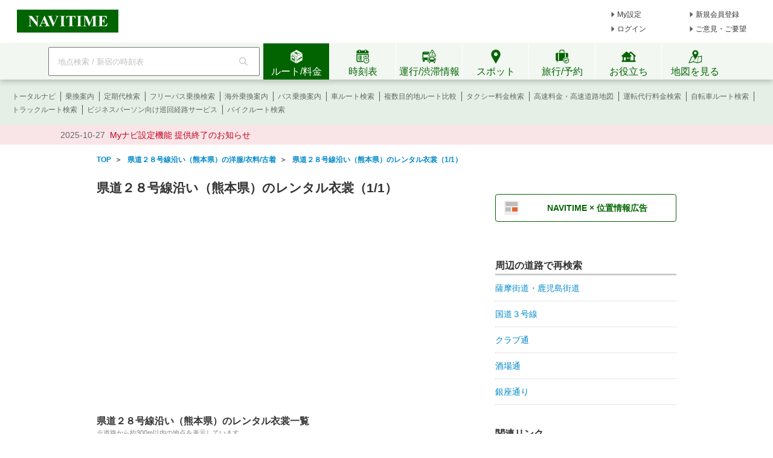

--- FILE ---
content_type: text/html;charset=utf-8
request_url: https://www.navitime.co.jp/road/category?road=10335&category=0401014
body_size: 29403
content:
<!doctype html>
<html lang="ja">
<head>
<meta charset="utf-8"/>
<title>県道２８号線沿い（熊本県）のレンタル衣裳（1/1） - NAVITIME</title>
<meta name="keywords" content="NAVITIME,ナビタイム,なびたいむ,navitime,県道２８号線沿い（熊本県）,レンタル衣裳"/>
<meta name="description" content="県道２８号線沿い（熊本県）のレンタル衣裳を一覧でご紹介（1ページ目）。地図、住所、電話番号、営業時間などの詳細情報を確認し、車・乗物・徒歩でのルート検索を利用できます。"/>
<meta http-equiv="X-UA-Compatible" content="IE=Edge">
<link rel="shortcut icon" href="/static/pc/l/202511121800/img/common/favicon.ico" type="image/vnd.microsoft.icon">
<link rel="icon" href="/static/pc/l/202511121800/img/common/favicon.ico" type="image/vnd.microsoft.icon">
<link rel="stylesheet" href="/static/pc/l/202511121800/css/common/base.css">
<link rel="stylesheet" href="/static/pc/l/202511121800/css/v2/pc/common/header/header.css">
<link rel="stylesheet" href="/static/pc/l/202511121800/css/v2/web/common/footer/footer.css">
<script>
window.grumi = {
key: '7bf94851-9056-43da-bba6-089a92e49ec3'
};
</script>
<script src="//rumcdn.geoedge.be/7bf94851-9056-43da-bba6-089a92e49ec3/grumi-ip.js" async></script>
<script type="text/javascript">
N_HEADER_AD = {
path: '/116100890/PC_header_468x60',
size: [468, 60],
id: 'div-gpt-ad-1597831330506-0'
};
</script>
<script type="text/javascript">
N_FOOTER_AD = {
path: '/116100890/PC_footer_728x90_970x90_970x250',
size: [[970, 250], [970, 90], [728, 90]],
id: 'div-gpt-ad-1487330629651-0'
};
</script>
<link rel="stylesheet" href="/static/pc/l/202511121800/css/road/category/category.css">
<link rel="canonical"
href="https://www.navitime.co.jp/road/category?road=10335&category=0401014"/>
<script async src="https://ads.rubiconproject.com/prebid/12408_navitime_pc.js"></script><script>
!function (a9, a, p, s, t, A, g) {
if (a[a9]) return;
function q(c, r) {
a[a9]._Q.push([c, r])
}
a[a9] = {
init: function () {
q("i", arguments)
}, fetchBids: function () {
q("f", arguments)
}, setDisplayBids: function () {
}, targetingKeys: function () {
return []
}, _Q: []
};
A = p.createElement(s);
A.async = !0;
A.src = t;
g = p.getElementsByTagName(s)[0];
g.parentNode.insertBefore(A, g)
}("apstag", window, document, "script", "//c.amazon-adsystem.com/aax2/apstag.js");
</script>
<script async src="https://securepubads.g.doubleclick.net/tag/js/gpt.js"></script><script>
window.Adomik = window.Adomik || {};
Adomik.randomAdGroup = function () {
var rand = Math.random();
switch (false) {
case !(rand < 0.09):
return "ad_ex" + (Math.floor(100 * rand));
case !(rand < 0.10):
return "ad_bc";
default:
return "ad_opt";
}
};
</script>
<script type="text/javascript">
var googletag = googletag || {};
googletag.cmd = googletag.cmd || [];
var pbjs = pbjs || {};
pbjs.que = pbjs.que || [];
var gptAdSlots = [];
var headerBiddingSlots = [];
var nonHeaderBiddingSlots = [];
var failSafeTimeout = 2000;
var apstag_pubID = "84824047-69fc-45b1-970c-28b3598e82be";
var apstag_bidTimeout = 1500;
googletag.cmd.push(function () {
gptAdSlots[0] = googletag.defineSlot('/116100890/PC_road_category_300x250', [300, 250], 'div-gpt-ad-1510911065307-0')
.setTargeting('ad_h', (new Date).getUTCHours())
.setTargeting('ad_group', Adomik.randomAdGroup())
.addService(googletag.pubads());
gptAdSlots[1] = googletag.defineSlot('/116100890/PC_road_category_second_300x250', [300, 250], 'div-gpt-ad-1510911065307-1')
.setTargeting('ad_h', (new Date).getUTCHours())
.setTargeting('ad_group', Adomik.randomAdGroup())
.addService(googletag.pubads());
headerBiddingSlots.push(gptAdSlots[0]);
headerBiddingSlots.push(gptAdSlots[1]);
if (typeof N_HEADER_AD !== 'undefined') {
var index = gptAdSlots.length
gptAdSlots[index] = googletag.defineSlot(N_HEADER_AD.path, N_HEADER_AD.size, N_HEADER_AD.id)
.setTargeting('ad_h', (new Date).getUTCHours())
.setTargeting('ad_group', Adomik.randomAdGroup())
.addService(googletag.pubads())
headerBiddingSlots.push(gptAdSlots[index]);
}
if (typeof N_FOOTER_AD !== 'undefined') {
var index = gptAdSlots.length
gptAdSlots[index] = googletag.defineSlot(N_FOOTER_AD.path, N_FOOTER_AD.size, N_FOOTER_AD.id)
.setTargeting('ad_h', (new Date).getUTCHours())
.setTargeting('ad_group', Adomik.randomAdGroup())
.addService(googletag.pubads())
headerBiddingSlots.push(gptAdSlots[index]);
}
googletag.pubads().setPublisherProvidedId('35543d16357de8c40f7a63bc8bdac0bad3d78091345d6a53de88d0412d4e69f1');
var randomRatio = String(Math.floor(Math.random() * 10) + 1);
googletag.pubads().setTargeting("ratio", randomRatio);
googletag.pubads().disableInitialLoad();
googletag.pubads().enableSingleRequest();
googletag.enableServices();
if (nonHeaderBiddingSlots.length > 0) {
googletag.pubads().refresh(nonHeaderBiddingSlots);
}
});
apstag.init({
pubID: apstag_pubID,
adServer: 'googletag',
bidTimeout: apstag_bidTimeout
});
var apstagSlots = [{
slotID: 'div-gpt-ad-1510911065307-0',
slotName: '/116100890/PC_road_category_300x250',
sizes: [300, 250]
}, {
slotID: 'div-gpt-ad-1510911065307-1',
slotName: '/116100890/PC_road_category_second_300x250',
sizes: [300, 250]
}]
if (typeof N_HEADER_AD !== 'undefined') {
apstagSlots.push({
slotID: N_HEADER_AD.id,
slotName: N_HEADER_AD.path,
sizes: N_HEADER_AD.size
})
}
if (typeof N_FOOTER_AD !== 'undefined') {
apstagSlots.push({
slotID: N_FOOTER_AD.id,
slotName: N_FOOTER_AD.path,
sizes: N_FOOTER_AD.size
})
}
function fetchHeaderBids() {
var bidders = ['a9', 'prebid'];
var requestManager = {
adserverRequestSent: false
};
bidders.forEach(function (bidder) {
requestManager[bidder] = false;
})
function allBiddersBack() {
var allBiddersBack = bidders
.map(function (bidder) {
return requestManager[bidder];
})
.filter(function (bool) {
return bool;
})
.length === bidders.length;
return allBiddersBack;
}
function headerBidderBack(bidder) {
if (requestManager.adserverRequestSent === true) {
return;
}
if (bidder === 'a9') {
googletag.cmd.push(function () {
apstag.setDisplayBids();
});
} else if (bidder === 'prebid') {
}
requestManager[bidder] = true;
if (allBiddersBack()) {
sendAdserverRequest();
}
}
function sendAdserverRequest() {
if (requestManager.adserverRequestSent === true) {
return;
}
requestManager.adserverRequestSent = true;
googletag.cmd.push(function () {
googletag.pubads().refresh(headerBiddingSlots);
});
}
function requestBids() {
apstag.fetchBids({
slots: apstagSlots,
timeout: apstag_bidTimeout
}, function (bids) {
headerBidderBack('a9');
});
googletag.cmd.push(function () {
pbjs.que.push(function () {
pbjs.rp.requestBids({
callback: function (bidResponses) {
headerBidderBack('prebid');
},
gptSlotObjects: headerBiddingSlots
});
});
});
}
requestBids();
window.setTimeout(function () {
sendAdserverRequest();
}, failSafeTimeout);
}
fetchHeaderBids();
</script>
<link rel="stylesheet" href="/static/pc/l/202511121800/css/v2/web/advertising/advertising.css">
</head>
<body>
<header>
<div id="page_header" class="navitime-web-header">
<div class="navitime-web-header__top">
<a href="//www.navitime.co.jp"><img class="top__logo" src="/static/pc/l/202511121800/img/common/header/logo/logo_header_ntj.svg" alt="NAVITIME" title="NAVITIME"></a>
<ul class="top__my-link top__my-link--ad">
<li class="my-link__item my-link__item--top my-link__item--short-ad"><a href="//www.navitime.co.jp/account/regist/service/walk?invite=pc.header.mysetting" class="my-link__link">My設定</a></li>
<li class="my-link__item my-link__item--top my-link__item--long-ad"><a href="//www.navitime.co.jp/account/regist/?invite=pc.header.entry" class="my-link__link">新規会員登録</a></li>
<li class="my-link__item my-link__item--short-ad"><a href="javascript:void(0);" onclick="location.href='//www.navitime.co.jp/signin/?url='+(location.href.indexOf('/signout/') == -1 ? encodeURIComponent(location.href) : '');" class="my-link__link">ログイン</a></li>
<li class="my-link__item my-link__item--long-ad"><a href="javascript:void(0);" class="my-link__link" onclick="return N_HEADER.moveComment();" target="_blank">ご意見・ご要望</a></li>
</ul>
<div class="section-ad-header">
<div id="div-gpt-ad-1597831330506-0" class="div-gpt-ad" style="width: 468px;height: 60px;">
<script>
googletag.cmd.push(function () {
googletag.display('div-gpt-ad-1597831330506-0');
});
</script>
</div>
</div>
</div>
<div class="navitime-web-header__tab-area">
<ul class="navitime-web-header__link">
<li class="search-box">
<form action="/header/keyword/search/" method="GET" name="header-freeword-search-form" onsubmit="return N_HEADER.isValidSearchWord();">
<label>
<span class="accessibility-hidden">フリーワード検索</span>
<input id="freeword-input" class="search-box__free-word" name="keyword" placeholder="地点検索 / 新宿の時刻表" autocomplete="off" type="text" onfocus="N_HEADER.makeSearchBtnActive();" onblur="N_HEADER.makeSearchBtnPassive();">
</label>
</form>
<div class="search-box__btn-container">
<button class="search-box__search-btn" onclick="N_HEADER.clickSearchBtn();"></button>
</div>
<div id="freeword-suggest" class="search-box__freeword-suggest left"></div>
<div id="freeword-suggest-close" class="search-box__freeword-suggest-close"></div>
</li>
<li>
<ul class="navitime-web-header__tab-list">
<li class="navitime-web-header__tab navitime-web-header__tab--select route-tab route-tab--select js-header-tab" data-tab-name="route"><div class="navitime-web-header__tab-text">ルート/料金</div></li>
<li class="navitime-web-header__tab diagram-tab js-header-tab" data-tab-name="diagram"><div class="navitime-web-header__tab-text">時刻表</div></li>
<li class="navitime-web-header__tab operation-tab js-header-tab" data-tab-name="operation"><div class="navitime-web-header__tab-text multi-language__tabs multi-language__tabs--operation">運行/渋滞情報</div></li>
<li class="navitime-web-header__tab spot-tab js-header-tab" data-tab-name="spot"><div class="navitime-web-header__tab-text">スポット</div></li>
<li class="navitime-web-header__tab travel-tab js-header-tab" data-tab-name="travel"><div class="navitime-web-header__tab-text multi-language__tabs">旅行/予約</div></li>
<li class="navitime-web-header__tab useful-tab js-header-tab" data-tab-name="useful"><div class="navitime-web-header__tab-text">お役立ち</div></li>
<li class="navitime-web-header__tab map-tab js-header-tab" data-tab-name="map"><a href="/maps/poi" class="navitime-web-header__tab-list--map-link"><div class="navitime-web-header__tab-text">地図を見る</div></a></li>
</ul>
</li>
</ul>
</div>
<div class="link-area link-area--hide link-area--show">
<ul class="navitime-web-header__link-list js-header-tab-link" data-tab-name="route">
<li class="link-list__item"><a class="link-list__item--active" href="https://www.navitime.co.jp/signin/?invite=menu01totalnavi">トータルナビ</a></li>
<li class="link-list__item"><a class="link-list__item--active" href="//www.navitime.co.jp/transfer/">乗換案内</a></li>
<li class="link-list__item"><a class="link-list__item--active" href="//www.navitime.co.jp/transfer/pass/">定期代検索</a></li>
<li class="link-list__item"><a class="link-list__item--active" href="//www.navitime.co.jp/transfer/freepass/">フリーパス乗換検索</a></li>
<li class="link-list__item"><a class="link-list__item--active" href="//transit.navitime.com/ja/" target="_blank" rel="noopener">海外乗換案内</a></li>
<li class="link-list__item"><a class="link-list__item--active" href="//www.navitime.co.jp/bustransit/">バス乗換案内</a></li>
<li class="link-list__item"><a class="link-list__item--active" href="//www.navitime.co.jp/drive/">車ルート検索</a></li>
<li class="link-list__item"><a class="link-list__item--active" href="//www.navitime.co.jp/route/comparison/point/">複数目的地ルート比較</a></li>
<li class="link-list__item"><a class="link-list__item--active" href="//www.navitime.co.jp/taxi/">タクシー料金検索</a></li>
<li class="link-list__item"><a class="link-list__item--active" href="//www.navitime.co.jp/highway/">高速料金・高速道路地図</a></li>
<li class="link-list__item"><a class="link-list__item--active" href="https://www.navitime.co.jp/daiko/price/search/">運転代行料金検索</a></li>
<li class="link-list__item"><a class="link-list__item--active" href="//www.navitime.co.jp/bicycle/">自転車ルート検索</a></li>
<li class="link-list__item"><a class="link-list__item--active" href="//www.navitime.co.jp/truck/">トラックルート検索</a></li>
<li class="link-list__item"><a class="link-list__item--active" href="//www.navitime.co.jp/cooperation/map/">ビジネスパーソン向け巡回経路サービス</a></li>
<li class="link-list__item"><a class="link-list__item--active" href="https://web.moto.touring.navitime.jp?ref=navitime.top.route" target="_blank" rel="noopener">バイクルート検索</a></li>
</ul>
</div>
<div class="link-area link-area--hide">
<ul class="navitime-web-header__link-list js-header-tab-link" data-tab-name="diagram">
<li class="link-list__item"><a class="link-list__item--active" href="//www.navitime.co.jp/diagram/">電車時刻表</a></li>
<li class="link-list__item"><a class="link-list__item--active" href="//www.navitime.co.jp/diagram/shinkansen/">新幹線時刻表</a></li>
<li class="link-list__item"><a class="link-list__item--active" href="//www.navitime.co.jp/diagram/limitedExpress/">特急列車時刻表</a></li>
<li class="link-list__item"><a class="link-list__item--active" href="//www.navitime.co.jp/air/">飛行機時刻表/予約〔国内線〕</a></li>
<li class="link-list__item"><a class="link-list__item--active" href="//travel.navitime.com/ja/flight" target="_blank" rel="noopener">飛行機時刻表/予約〔国際線〕</a></li>
<li class="link-list__item"><a class="link-list__item--active" href="//www.navitime.co.jp/air/lcc/">LCC時刻表・格安航空券予約</a></li>
<li class="link-list__item"><a class="link-list__item--active" href="//www.navitime.co.jp/bus/diagram/">路線バス時刻表</a></li>
<li class="link-list__item"><a class="link-list__item--active" href="//www.navitime.co.jp/highwaybus/">高速バス時刻表</a></li>
<li class="link-list__item"><a class="link-list__item--active" href="//www.navitime.co.jp/nonstopbus/">空港バス時刻表</a></li>
</ul>
</div>
<div class="link-area link-area--hide">
<ul class="navitime-web-header__link-list js-header-tab-link" data-tab-name="trainInfo">
<li class="link-list__item"><a class="link-list__item--active" href="//www.navitime.co.jp/traininfo/top">鉄道運行情報</a></li>
<li class="link-list__item"><a class="link-list__item--active" href="//www.navitime.co.jp/traininfo/reports">電車混雑リポート</a></li>
<li class="link-list__item"><a class="link-list__item--active" href="//www.navitime.co.jp/congestion/prediction/">電車混雑予報</a></li>
<li class="link-list__item"><a class="link-list__item--active" href="//www.navitime.co.jp/revision/latest/">ダイヤ改正・運賃改定情報</a></li>
<li class="link-list__item"><a class="link-list__item--active" href="//www.navitime.co.jp/airstate/">飛行機運航状況〔国内線〕</a></li>
<li class="link-list__item"><a class="link-list__item--active icon__lock" href="https://www.navitime.co.jp/signin/?invite=footer01traffic">道路交通情報(渋滞情報)</a></li>
<li class="link-list__item"><a class="link-list__item--active" href="//www.navitime.co.jp/probetraffic/">スポット周辺の渋滞予測</a></li>
<li class="link-list__item"><a class="link-list__item--active" href="//www.navitime.co.jp/highwaycongestion/prediction/">高速道路の渋滞予測</a></li>
<li class="link-list__item"><a class="link-list__item--active" href="https://trafficmap.navitime.co.jp" target="_blank">渋滞情報マップ</a></li>
</ul>
</div>
<div class="link-area link-area--hide js-header-tab-link" data-tab-name="spot">
<ul class="navitime-web-header__link-list">
<li class="link-list__item"><a class="link-list__item--active" href="//www.navitime.co.jp/busstop/">バス停検索</a></li>
<li class="link-list__item"><a class="link-list__item--active" href="//www.navitime.co.jp/parking/">駐車場検索</a></li>
<li class="link-list__item"><a class="link-list__item--active" href="//www.navitime.co.jp/parking/reserve/">予約制駐車場検索</a></li>
<li class="link-list__item"><a class="link-list__item--active" href="//www.navitime.co.jp/motorbike/parking/">バイク駐車場検索</a></li>
<li class="link-list__item"><a class="link-list__item--active" href="//www.navitime.co.jp/gasstation/">ガソリンスタンド検索</a></li>
<li class="link-list__item"><a class="link-list__item--active" href="//www.navitime.co.jp/address/">住所から探す</a></li>
<li class="link-list__item"><a class="link-list__item--active" href="//www.navitime.co.jp/category/">ジャンルから探す</a></li>
<li class="link-list__item"><a class="link-list__item--active" href="//www.navitime.co.jp/event/list?eventId=99999">イベント検索</a></li>
<li class="link-list__item"><a class="link-list__item--active" href="/gourmet">グルメスポット検索</a></li>
<li class="link-list__item"><a class="link-list__item--active" href="//www.navitime.co.jp/walkingcourse/">ウォーキングコース検索</a></li>
<li class="link-list__item"><a class="link-list__item--active" href="//www.navitime.co.jp/dental/">歯医者を探す</a></li>
<li class="link-list__item"><a class="link-list__item--active" href="//www.navitime.co.jp/newspot/list/">新規オープンスポット検索</a></li>
<li class="link-list__item"><a class="link-list__item--active" href="//www.navitime.co.jp/nakashoku/">ドライブスルー/テイクアウト/デリバリー店舗検索</a></li>
<li class="link-list__item"><a class="link-list__item--active" href="/daiko">運転代行業者検索</a></li>
</ul>
</div>
<div class="link-area link-area--hide js-header-tab-link" data-tab-name="travel">
<ul class="navitime-web-header__link-list">
<li class="link-list__item"><a class="link-list__item--active" href="//travel.navitime.com/ja/booking/?cid=navitime.pc.header" target="_blank" rel="noopener">国内航空券予約</a></li>
<li class="link-list__item"><a class="link-list__item--active" href="//travel.navitime.com/ja/booking/?reserveType=lcc&cid=navitime.pc.header" target="_blank" rel="noopener">国内格安(LCC)航空券予約</a></li>
<li class="link-list__item"><a class="link-list__item--active" href="//travel.navitime.com/ja/booking/?reserveType=international&cid=navitime.pc.header" target="_blank" rel="noopener">海外航空券予約</a></li>
<li class="link-list__item"><a class="link-list__item--active" href="//travel.navitime.com/ja/booking/jr?cid=navitime.pc.header" target="_blank" rel="noopener">新幹線・特急予約</a></li>
<li class="link-list__item"><a class="link-list__item--active" href="//travel.navitime.com/ja/booking/hotel?cid=navitime.pc.header" target="_blank" rel="noopener">国内ホテル予約</a></li>
<li class="link-list__item"><a class="link-list__item--active" href="//travel.navitime.com/ja/booking/car?cid=navitime.pc.header" target="_blank" rel="noopener">レンタカー予約</a></li>
<li class="link-list__item"><a class="link-list__item--active" href="//travel.navitime.com/ja/leisure" target="_blank" rel="noopener">レジャー・体験チケット検索/予約</a></li>
<li class="link-list__item"><a class="link-list__item--active" href="//travel.navitime.com/ja/area/jp/interest/" target="_blank" rel="noopener">旅行ガイド</a></li>
<li class="link-list__item"><a class="link-list__item--active" href="//travel.navitime.com/ja/plan/" target="_blank" rel="noopener">旅行プラン</a></li>
</ul>
</div>
<div class="link-area link-area--hide js-header-tab-link" data-tab-name="useful">
<ul class="navitime-web-header__link-list">
<li class="link-list__item"><a class="link-list__item--active" href="//www.navitime.co.jp/railroad/">電車路線図検索</a></li>
<li class="link-list__item"><a class="link-list__item--active" href="//www.navitime.co.jp/bus/route/">バス路線図検索</a></li>
<li class="link-list__item"><a class="link-list__item--active" href="//www.navitime.co.jp/drivetool/">ドライブコース作成</a></li>
<li class="link-list__item"><a class="link-list__item--active" href="//www.navitime.co.jp/coursebuilder/">サイクリングコース作成</a></li>
<li class="link-list__item"><a class="link-list__item--active" href="//www.navitime.co.jp/saigai/">災害情報</a></li>
<li class="link-list__item"><a class="link-list__item--active" href="//www.navitime.co.jp/weather/">天気情報</a></li>
<li class="link-list__item"><a class="link-list__item--active" href="//www.navitime.co.jp/postcode/">郵便番号検索</a></li>
<li class="link-list__item"><a class="link-list__item--active" href="//realestate.navitime.co.jp" target="_blank" rel="noopener">住まい検索</a></li>
<li class="link-list__item"><a class="link-list__item--active" href="/daiko/">運転代行業者検索</a></li>
<li class="link-list__item"><a class="link-list__item--active" href="/family/mamapapa">おでかけ便利情報</a></li>
<li class="link-list__item"><a class="link-list__item--active" href="https://web.moto.touring.navitime.jp?ref=navitime.top.useful" target="_blank" rel="noopener">ツーリングルート作成</a></li>
<li class="link-list__item"><a class="link-list__item--active" href="https://kyujin.navitime.co.jp" target="_blank">ドライバー向け求人情報</a></li>
</ul>
</div>
<div class="navitime-web-header__important-topic">
<ul class="navitime-web-header__important-topic__list">
<li class="imp-topic"><span class="imp-topic__date">2025-10-27</span><span class="imp-topic__text"><a href="https://www.navitime.co.jp/pcstorage/html/upTool/20251027_mynavi_end.html" target="_blank" rel="noopener nofollow" class="imp-topic__link">Myナビ設定機能 提供終了のお知らせ</a></span></li></ul>
</div>
</div>
</header><center>
<div id="pageframe" class="pageframe-class1 f">
<ul id="subject_flame" class="t_left" itemscope itemtype="http://schema.org/BreadcrumbList">
<li class="left" itemprop="itemListElement" itemscope itemtype="http://schema.org/ListItem">
<a href="//www.navitime.co.jp" itemtype="http://schema.org/Thing" itemprop="item"><span
itemprop="name">TOP</span></a>
<meta itemprop="position" content="1"/>
</li>
<li class="left" itemprop="itemListElement" itemscope itemtype="http://schema.org/ListItem">
&nbsp;&nbsp;＞&nbsp;&nbsp;
<a href="//www.navitime.co.jp/road/category?road=10335&category=0401&address="
itemtype="http://schema.org/Thing" itemprop="item">
<span itemprop="name">県道２８号線沿い（熊本県）の洋服/衣料/古着</span>
</a>
<meta itemprop="position" content="2"/>
</li>
<li class="left" itemprop="itemListElement" itemscope itemtype="http://schema.org/ListItem">
&nbsp;&nbsp;＞&nbsp;&nbsp;
<a href="//www.navitime.co.jp/road/category?road=10335&category=0401014&address="
itemtype="http://schema.org/Thing" itemprop="item">
<span itemprop="name">県道２８号線沿い（熊本県）のレンタル衣裳（1/1）</span>
</a>
<meta itemprop="position" content="3"/>
</li>
</ul>
<div class="clear"></div>
<div id="left_pane" class="left t_left">
<h1 id="page_title">県道２８号線沿い（熊本県）のレンタル衣裳（1/1）</h1>
<div id="map_image">
<div id="map_return_btn" style="display:none;" onclick="RoadCategoryCtl.returnMap()">元に戻す</div>
</div>
<h2 class="main_title">県道２８号線沿い（熊本県）のレンタル衣裳一覧</h2>
<p class="title_attention">※道路から約300m以内の地点を表示しています。</p>
<ul id="spot_list_frame">
<li class="spot_list">
<div class="spot_pin_area left">
<p class="spot_pin">
01</p>
</div>
<dl class="spot_info left">
<dt class="spot_name">
<a href="//www.navitime.co.jp/poi?spot=00011-080360845">ウェディング・アトリエ・アルディ</a>
</dt>
<dd class="spot_address">熊本県熊本市中央区新屋敷1-9-2</dd>
<dd class="spot_phone">0963710255</dd>
<dd class="spot_drive_link left">
<a href="//www.navitime.co.jp/maps/routeSearch?goal=%7B%22spot%22%3A%2200011-080360845%22%2C%22name%22%3A%22%E3%82%A6%E3%82%A7%E3%83%87%E3%82%A3%E3%83%B3%E3%82%B0%E3%83%BB%E3%82%A2%E3%83%88%E3%83%AA%E3%82%A8%E3%83%BB%E3%82%A2%E3%83%AB%E3%83%87%E3%82%A3%22%2C%22lon%22%3A130.717826%2C%22lat%22%3A32.803602%7D&car=only.multi.turn&type=car"
data-ga-click='{"action":"車ルート", "label":"車ルート"}'>
<span class="icon_drive left"></span><span>車ルート</span>
</a>
</dd>
<dd class="spot_totalnavi_link left">
<a href="//www.navitime.co.jp/maps/routeSearch?goal=%7B%22spot%22%3A%2200011-080360845%22%2C%22name%22%3A%22%E3%82%A6%E3%82%A7%E3%83%87%E3%82%A3%E3%83%B3%E3%82%B0%E3%83%BB%E3%82%A2%E3%83%88%E3%83%AA%E3%82%A8%E3%83%BB%E3%82%A2%E3%83%AB%E3%83%87%E3%82%A3%22%2C%22lon%22%3A130.717826%2C%22lat%22%3A32.803602%7D"
data-ga-click='{"action":"乗物+徒歩ルート", "label":"乗物+徒歩ルート"}'>
<span class="icon_totalnavi left"></span><span>乗物+徒歩ルート</span>
</a>
</dd>
</dl>
<div class="clear"></div>
<input type="hidden" class="lon" value="130.717826">
<input type="hidden" class="lat" value="32.803602">
</li>
<li class="spot_list">
<div class="spot_pin_area left">
<p class="spot_pin">
02</p>
</div>
<dl class="spot_info left">
<dt class="spot_name">
<a href="//www.navitime.co.jp/poi?spot=00011-080360884">有限会社池田屋貸衣裳店</a>
</dt>
<dd class="spot_address">熊本県熊本市中央区安政町5-19</dd>
<dd class="spot_phone">0963529017</dd>
<dd class="spot_drive_link left">
<a href="//www.navitime.co.jp/maps/routeSearch?goal=%7B%22spot%22%3A%2200011-080360884%22%2C%22name%22%3A%22%E6%9C%89%E9%99%90%E4%BC%9A%E7%A4%BE%E6%B1%A0%E7%94%B0%E5%B1%8B%E8%B2%B8%E8%A1%A3%E8%A3%B3%E5%BA%97%22%2C%22lon%22%3A130.709316%2C%22lat%22%3A32.801439%7D&car=only.multi.turn&type=car"
data-ga-click='{"action":"車ルート", "label":"車ルート"}'>
<span class="icon_drive left"></span><span>車ルート</span>
</a>
</dd>
<dd class="spot_totalnavi_link left">
<a href="//www.navitime.co.jp/maps/routeSearch?goal=%7B%22spot%22%3A%2200011-080360884%22%2C%22name%22%3A%22%E6%9C%89%E9%99%90%E4%BC%9A%E7%A4%BE%E6%B1%A0%E7%94%B0%E5%B1%8B%E8%B2%B8%E8%A1%A3%E8%A3%B3%E5%BA%97%22%2C%22lon%22%3A130.709316%2C%22lat%22%3A32.801439%7D"
data-ga-click='{"action":"乗物+徒歩ルート", "label":"乗物+徒歩ルート"}'>
<span class="icon_totalnavi left"></span><span>乗物+徒歩ルート</span>
</a>
</dd>
</dl>
<div class="clear"></div>
<input type="hidden" class="lon" value="130.709316">
<input type="hidden" class="lat" value="32.801439">
</li>
<li class="spot_list">
<div class="spot_pin_area left">
<p class="spot_pin">
03</p>
</div>
<dl class="spot_info left">
<dt class="spot_name">
<a href="//www.navitime.co.jp/poi?spot=00011-080908139">アンジェ新屋敷</a>
</dt>
<dd class="spot_address">熊本県熊本市中央区新屋敷1-5-19</dd>
<dd class="spot_phone">0962116377</dd>
<dd class="spot_drive_link left">
<a href="//www.navitime.co.jp/maps/routeSearch?goal=%7B%22spot%22%3A%2200011-080908139%22%2C%22name%22%3A%22%E3%82%A2%E3%83%B3%E3%82%B8%E3%82%A7%E6%96%B0%E5%B1%8B%E6%95%B7%22%2C%22lon%22%3A130.716273%2C%22lat%22%3A32.801214%7D&car=only.multi.turn&type=car"
data-ga-click='{"action":"車ルート", "label":"車ルート"}'>
<span class="icon_drive left"></span><span>車ルート</span>
</a>
</dd>
<dd class="spot_totalnavi_link left">
<a href="//www.navitime.co.jp/maps/routeSearch?goal=%7B%22spot%22%3A%2200011-080908139%22%2C%22name%22%3A%22%E3%82%A2%E3%83%B3%E3%82%B8%E3%82%A7%E6%96%B0%E5%B1%8B%E6%95%B7%22%2C%22lon%22%3A130.716273%2C%22lat%22%3A32.801214%7D"
data-ga-click='{"action":"乗物+徒歩ルート", "label":"乗物+徒歩ルート"}'>
<span class="icon_totalnavi left"></span><span>乗物+徒歩ルート</span>
</a>
</dd>
</dl>
<div class="clear"></div>
<input type="hidden" class="lon" value="130.716273">
<input type="hidden" class="lat" value="32.801214">
</li>
<li class="spot_list">
<div class="spot_pin_area left">
<p class="spot_pin">
04</p>
</div>
<dl class="spot_info left">
<dt class="spot_name">
<a href="//www.navitime.co.jp/poi?spot=00011-080823922">地紙屋呉服店</a>
</dt>
<dd class="spot_address">熊本県熊本市中央区下通1-6-21</dd>
<dd class="spot_phone">0963246770</dd>
<dd class="spot_drive_link left">
<a href="//www.navitime.co.jp/maps/routeSearch?goal=%7B%22spot%22%3A%2200011-080823922%22%2C%22name%22%3A%22%E5%9C%B0%E7%B4%99%E5%B1%8B%E5%91%89%E6%9C%8D%E5%BA%97%22%2C%22lon%22%3A130.70903%2C%22lat%22%3A32.801133%7D&car=only.multi.turn&type=car"
data-ga-click='{"action":"車ルート", "label":"車ルート"}'>
<span class="icon_drive left"></span><span>車ルート</span>
</a>
</dd>
<dd class="spot_totalnavi_link left">
<a href="//www.navitime.co.jp/maps/routeSearch?goal=%7B%22spot%22%3A%2200011-080823922%22%2C%22name%22%3A%22%E5%9C%B0%E7%B4%99%E5%B1%8B%E5%91%89%E6%9C%8D%E5%BA%97%22%2C%22lon%22%3A130.70903%2C%22lat%22%3A32.801133%7D"
data-ga-click='{"action":"乗物+徒歩ルート", "label":"乗物+徒歩ルート"}'>
<span class="icon_totalnavi left"></span><span>乗物+徒歩ルート</span>
</a>
</dd>
</dl>
<div class="clear"></div>
<input type="hidden" class="lon" value="130.70903">
<input type="hidden" class="lat" value="32.801133">
</li>
<li class="spot_list">
<div class="spot_pin_area left">
<p class="spot_pin">
05</p>
</div>
<dl class="spot_info left">
<dt class="spot_name">
<a href="//www.navitime.co.jp/poi?spot=00011-081030605">レゴリス</a>
</dt>
<dd class="spot_address">熊本県熊本市中央区中央街1-14</dd>
<dd class="spot_phone">0963558686</dd>
<dd class="spot_drive_link left">
<a href="//www.navitime.co.jp/maps/routeSearch?goal=%7B%22spot%22%3A%2200011-081030605%22%2C%22name%22%3A%22%E3%83%AC%E3%82%B4%E3%83%AA%E3%82%B9%22%2C%22lon%22%3A130.710906%2C%22lat%22%3A32.800632%7D&car=only.multi.turn&type=car"
data-ga-click='{"action":"車ルート", "label":"車ルート"}'>
<span class="icon_drive left"></span><span>車ルート</span>
</a>
</dd>
<dd class="spot_totalnavi_link left">
<a href="//www.navitime.co.jp/maps/routeSearch?goal=%7B%22spot%22%3A%2200011-081030605%22%2C%22name%22%3A%22%E3%83%AC%E3%82%B4%E3%83%AA%E3%82%B9%22%2C%22lon%22%3A130.710906%2C%22lat%22%3A32.800632%7D"
data-ga-click='{"action":"乗物+徒歩ルート", "label":"乗物+徒歩ルート"}'>
<span class="icon_totalnavi left"></span><span>乗物+徒歩ルート</span>
</a>
</dd>
</dl>
<div class="clear"></div>
<input type="hidden" class="lon" value="130.710906">
<input type="hidden" class="lat" value="32.800632">
</li>
<li class="spot_list">
<div class="spot_pin_area left">
<p class="spot_pin">
06</p>
</div>
<dl class="spot_info left">
<dt class="spot_name">
<a href="//www.navitime.co.jp/poi?spot=00011-081054692">レンタル着物マイン熊本店</a>
</dt>
<dd class="spot_address">熊本県熊本市中央区桜町4-10</dd>
<dd class="spot_phone">0963424743</dd>
<dd class="spot_drive_link left">
<a href="//www.navitime.co.jp/maps/routeSearch?goal=%7B%22spot%22%3A%2200011-081054692%22%2C%22name%22%3A%22%E3%83%AC%E3%83%B3%E3%82%BF%E3%83%AB%E7%9D%80%E7%89%A9%E3%83%9E%E3%82%A4%E3%83%B3%E7%86%8A%E6%9C%AC%E5%BA%97%22%2C%22lon%22%3A130.701491%2C%22lat%22%3A32.800511%7D&car=only.multi.turn&type=car"
data-ga-click='{"action":"車ルート", "label":"車ルート"}'>
<span class="icon_drive left"></span><span>車ルート</span>
</a>
</dd>
<dd class="spot_totalnavi_link left">
<a href="//www.navitime.co.jp/maps/routeSearch?goal=%7B%22spot%22%3A%2200011-081054692%22%2C%22name%22%3A%22%E3%83%AC%E3%83%B3%E3%82%BF%E3%83%AB%E7%9D%80%E7%89%A9%E3%83%9E%E3%82%A4%E3%83%B3%E7%86%8A%E6%9C%AC%E5%BA%97%22%2C%22lon%22%3A130.701491%2C%22lat%22%3A32.800511%7D"
data-ga-click='{"action":"乗物+徒歩ルート", "label":"乗物+徒歩ルート"}'>
<span class="icon_totalnavi left"></span><span>乗物+徒歩ルート</span>
</a>
</dd>
</dl>
<div class="clear"></div>
<input type="hidden" class="lon" value="130.701491">
<input type="hidden" class="lat" value="32.800511">
</li>
<li class="spot_list">
<div class="spot_pin_area left">
<p class="spot_pin">
07</p>
</div>
<dl class="spot_info left">
<dt class="spot_name">
<a href="//www.navitime.co.jp/poi?spot=00011-080360874">ふりそで館</a>
</dt>
<dd class="spot_address">熊本県熊本市中央区白山2丁目4-5</dd>
<dd class="spot_phone">0963715511</dd>
<dd class="spot_drive_link left">
<a href="//www.navitime.co.jp/maps/routeSearch?goal=%7B%22spot%22%3A%2200011-080360874%22%2C%22name%22%3A%22%E3%81%B5%E3%82%8A%E3%81%9D%E3%81%A7%E9%A4%A8%22%2C%22lon%22%3A130.724814%2C%22lat%22%3A32.793826%7D&car=only.multi.turn&type=car"
data-ga-click='{"action":"車ルート", "label":"車ルート"}'>
<span class="icon_drive left"></span><span>車ルート</span>
</a>
</dd>
<dd class="spot_totalnavi_link left">
<a href="//www.navitime.co.jp/maps/routeSearch?goal=%7B%22spot%22%3A%2200011-080360874%22%2C%22name%22%3A%22%E3%81%B5%E3%82%8A%E3%81%9D%E3%81%A7%E9%A4%A8%22%2C%22lon%22%3A130.724814%2C%22lat%22%3A32.793826%7D"
data-ga-click='{"action":"乗物+徒歩ルート", "label":"乗物+徒歩ルート"}'>
<span class="icon_totalnavi left"></span><span>乗物+徒歩ルート</span>
</a>
</dd>
</dl>
<div class="clear"></div>
<input type="hidden" class="lon" value="130.724814">
<input type="hidden" class="lat" value="32.793826">
</li>
<li class="spot_list">
<div class="spot_pin_area left">
<p class="spot_pin">
08</p>
</div>
<dl class="spot_info left">
<dt class="spot_name">
<a href="//www.navitime.co.jp/poi?spot=00011-080366707">丹後ちりめん会館</a>
</dt>
<dd class="spot_address">熊本県熊本市中央区白山2丁目4-5</dd>
<dd class="spot_phone">0963642500</dd>
<dd class="spot_drive_link left">
<a href="//www.navitime.co.jp/maps/routeSearch?goal=%7B%22spot%22%3A%2200011-080366707%22%2C%22name%22%3A%22%E4%B8%B9%E5%BE%8C%E3%81%A1%E3%82%8A%E3%82%81%E3%82%93%E4%BC%9A%E9%A4%A8%22%2C%22lon%22%3A130.724814%2C%22lat%22%3A32.793826%7D&car=only.multi.turn&type=car"
data-ga-click='{"action":"車ルート", "label":"車ルート"}'>
<span class="icon_drive left"></span><span>車ルート</span>
</a>
</dd>
<dd class="spot_totalnavi_link left">
<a href="//www.navitime.co.jp/maps/routeSearch?goal=%7B%22spot%22%3A%2200011-080366707%22%2C%22name%22%3A%22%E4%B8%B9%E5%BE%8C%E3%81%A1%E3%82%8A%E3%82%81%E3%82%93%E4%BC%9A%E9%A4%A8%22%2C%22lon%22%3A130.724814%2C%22lat%22%3A32.793826%7D"
data-ga-click='{"action":"乗物+徒歩ルート", "label":"乗物+徒歩ルート"}'>
<span class="icon_totalnavi left"></span><span>乗物+徒歩ルート</span>
</a>
</dd>
</dl>
<div class="clear"></div>
<input type="hidden" class="lon" value="130.724814">
<input type="hidden" class="lat" value="32.793826">
</li>
<li class="spot_list">
<div class="spot_pin_area left">
<p class="spot_pin">
09</p>
</div>
<dl class="spot_info left">
<dt class="spot_name">
<a href="//www.navitime.co.jp/poi?spot=00011-080908140">フォーシスアンドカンパニー熊本メゾン</a>
</dt>
<dd class="spot_address">熊本県熊本市中央区東阿弥陀寺町2</dd>
<dd class="spot_phone">0963220040</dd>
<dd class="spot_drive_link left">
<a href="//www.navitime.co.jp/maps/routeSearch?goal=%7B%22spot%22%3A%2200011-080908140%22%2C%22name%22%3A%22%E3%83%95%E3%82%A9%E3%83%BC%E3%82%B7%E3%82%B9%E3%82%A2%E3%83%B3%E3%83%89%E3%82%AB%E3%83%B3%E3%83%91%E3%83%8B%E3%83%BC%E7%86%8A%E6%9C%AC%E3%83%A1%E3%82%BE%E3%83%B3%22%2C%22lon%22%3A130.69652%2C%22lat%22%3A32.793551%7D&car=only.multi.turn&type=car"
data-ga-click='{"action":"車ルート", "label":"車ルート"}'>
<span class="icon_drive left"></span><span>車ルート</span>
</a>
</dd>
<dd class="spot_totalnavi_link left">
<a href="//www.navitime.co.jp/maps/routeSearch?goal=%7B%22spot%22%3A%2200011-080908140%22%2C%22name%22%3A%22%E3%83%95%E3%82%A9%E3%83%BC%E3%82%B7%E3%82%B9%E3%82%A2%E3%83%B3%E3%83%89%E3%82%AB%E3%83%B3%E3%83%91%E3%83%8B%E3%83%BC%E7%86%8A%E6%9C%AC%E3%83%A1%E3%82%BE%E3%83%B3%22%2C%22lon%22%3A130.69652%2C%22lat%22%3A32.793551%7D"
data-ga-click='{"action":"乗物+徒歩ルート", "label":"乗物+徒歩ルート"}'>
<span class="icon_totalnavi left"></span><span>乗物+徒歩ルート</span>
</a>
</dd>
</dl>
<div class="clear"></div>
<input type="hidden" class="lon" value="130.69652">
<input type="hidden" class="lat" value="32.793551">
</li>
<li class="spot_list">
<div class="spot_pin_area left">
<p class="spot_pin">
10</p>
</div>
<dl class="spot_info left">
<dt class="spot_name">
<a href="//www.navitime.co.jp/poi?spot=00011-080360885">ゆうび苑</a>
</dt>
<dd class="spot_address">熊本県熊本市中央区川端町2-2</dd>
<dd class="spot_phone">0963129660</dd>
<dd class="spot_drive_link left">
<a href="//www.navitime.co.jp/maps/routeSearch?goal=%7B%22spot%22%3A%2200011-080360885%22%2C%22name%22%3A%22%E3%82%86%E3%81%86%E3%81%B3%E8%8B%91%22%2C%22lon%22%3A130.695213%2C%22lat%22%3A32.793199%7D&car=only.multi.turn&type=car"
data-ga-click='{"action":"車ルート", "label":"車ルート"}'>
<span class="icon_drive left"></span><span>車ルート</span>
</a>
</dd>
<dd class="spot_totalnavi_link left">
<a href="//www.navitime.co.jp/maps/routeSearch?goal=%7B%22spot%22%3A%2200011-080360885%22%2C%22name%22%3A%22%E3%82%86%E3%81%86%E3%81%B3%E8%8B%91%22%2C%22lon%22%3A130.695213%2C%22lat%22%3A32.793199%7D"
data-ga-click='{"action":"乗物+徒歩ルート", "label":"乗物+徒歩ルート"}'>
<span class="icon_totalnavi left"></span><span>乗物+徒歩ルート</span>
</a>
</dd>
</dl>
<div class="clear"></div>
<input type="hidden" class="lon" value="130.695213">
<input type="hidden" class="lat" value="32.793199">
</li>
</ul>
<input type="hidden" class="road_category_data" data-road-shape="{&quot;type&quot;:&quot;FeatureCollection&quot;,&quot;features&quot;:[{&quot;type&quot;:&quot;Feature&quot;,&quot;bbox&quot;:[130.638063,32.776106,130.692615,32.792531],&quot;geometry&quot;:{&quot;type&quot;:&quot;LineString&quot;,&quot;coordinates&quot;:[[130.692501,32.792531],[130.692569,32.79241],[130.692592,32.792345],[130.692603,32.792271],[130.692615,32.792095],[130.692615,32.792095],[130.692319,32.791845],[130.692319,32.791845],[130.69216,32.791734],[130.69216,32.791734],[130.691876,32.791503],[130.691876,32.791503],[130.691149,32.790993],[130.691149,32.790993],[130.69074,32.79066],[130.69074,32.79066],[130.690524,32.790493],[130.690524,32.790493],[130.690365,32.790346],[130.690251,32.790207],[130.690126,32.790049],[130.690047,32.789883],[130.690047,32.789883],[130.689922,32.78967],[130.689774,32.789373],[130.689694,32.789142],[130.689694,32.789142],[130.689592,32.788753],[130.689558,32.788475],[130.689558,32.788475],[130.689547,32.788401],[130.689547,32.788401],[130.689513,32.787633],[130.689513,32.787633],[130.689501,32.787411],[130.689467,32.787161],[130.689422,32.786966],[130.689422,32.786966],[130.689388,32.786809],[130.689354,32.786688],[130.689297,32.786559],[130.689194,32.786392],[130.689194,32.786392],[130.688706,32.785568],[130.688706,32.785568],[130.688445,32.785226],[130.688445,32.785226],[130.688388,32.785115],[130.688331,32.785013],[130.688286,32.784892],[130.688263,32.7848],[130.688263,32.784679],[130.688274,32.784494],[130.688274,32.784494],[130.68799,32.784494],[130.68799,32.784494],[130.687899,32.784494],[130.687899,32.784494],[130.687797,32.784494],[130.687797,32.784494],[130.687627,32.784494],[130.687627,32.784494],[130.686831,32.784485],[130.686831,32.784485],[130.686615,32.784476],[130.686615,32.784476],[130.685934,32.784429],[130.685934,32.784429],[130.685297,32.784439],[130.685297,32.784439],[130.68515,32.784443],[130.68515,32.784443],[130.684718,32.784448],[130.684388,32.784439],[130.684161,32.784439],[130.684081,32.784439],[130.684081,32.784439],[130.683945,32.784448],[130.683945,32.784448],[130.683854,32.784457],[130.683752,32.784485],[130.683422,32.784605],[130.683422,32.784605],[130.683229,32.784688],[130.683229,32.784688],[130.683127,32.784707],[130.683002,32.784707],[130.683002,32.784707],[130.682059,32.78467],[130.682059,32.78467],[130.680695,32.784587],[130.680695,32.784587],[130.680445,32.784577],[130.680445,32.784577],[130.6794,32.784522],[130.6794,32.784522],[130.679025,32.784503],[130.679025,32.784503],[130.678128,32.784457],[130.678128,32.784457],[130.677378,32.78442],[130.677378,32.78442],[130.676287,32.784383],[130.676287,32.784383],[130.675196,32.784318],[130.675196,32.784318],[130.674798,32.784207],[130.674798,32.784207],[130.674719,32.784188],[130.674514,32.784114],[130.674309,32.784022],[130.673708,32.783753],[130.673708,32.783753],[130.673673,32.783735],[130.673673,32.783735],[130.67323,32.783503],[130.67323,32.783503],[130.673242,32.782485],[130.673242,32.782485],[130.673242,32.781716],[130.673242,32.781716],[130.67323,32.781031],[130.67323,32.780698],[130.67323,32.780698],[130.673219,32.780171],[130.673219,32.780171],[130.673173,32.779596],[130.673173,32.779596],[130.673094,32.778596],[130.673094,32.778596],[130.673026,32.777791],[130.673026,32.777791],[130.673003,32.777578],[130.673003,32.777578],[130.672969,32.777041],[130.672969,32.777041],[130.672878,32.776106],[130.672878,32.776106],[130.671526,32.776189],[130.671526,32.776189],[130.670867,32.776226],[130.670867,32.776226],[130.669276,32.776319],[130.669276,32.776319],[130.668822,32.776347],[130.668822,32.776347],[130.666765,32.776476],[130.666765,32.776476],[130.66622,32.776504],[130.665936,32.776522],[130.665936,32.776522],[130.665742,32.776532],[130.665742,32.776532],[130.665333,32.776559],[130.665333,32.776559],[130.665106,32.776569],[130.665106,32.776569],[130.66439,32.776615],[130.66439,32.776615],[130.663197,32.77668],[130.663197,32.77668],[130.662379,32.776726],[130.662379,32.776726],[130.662231,32.776735],[130.662231,32.776735],[130.660424,32.776856],[130.660424,32.776856],[130.658607,32.776958],[130.658607,32.776958],[130.657732,32.777013],[130.65638,32.777106],[130.65638,32.777106],[130.654323,32.777235],[130.654323,32.777235],[130.652278,32.777355],[130.652278,32.777355],[130.650267,32.777485],[130.650267,32.777485],[130.648255,32.777596],[130.648255,32.777596],[130.646199,32.777707],[130.646199,32.777707],[130.644176,32.777828],[130.644176,32.777828],[130.642176,32.777938],[130.642176,32.777938],[130.641176,32.778003],[130.641176,32.778003],[130.640142,32.778077],[130.640142,32.778077],[130.640006,32.778087],[130.640006,32.778087],[130.639801,32.778096],[130.639801,32.778096],[130.638506,32.778142],[130.638063,32.778105]]},&quot;properties&quot;:{}},{&quot;type&quot;:&quot;Feature&quot;,&quot;bbox&quot;:[130.692615,32.792095,130.724918,32.804326],&quot;geometry&quot;:{&quot;type&quot;:&quot;LineString&quot;,&quot;coordinates&quot;:[[130.724918,32.79492],[130.724759,32.795031],[130.724759,32.795031],[130.724668,32.795096],[130.724668,32.795096],[130.724214,32.795392],[130.723748,32.795614],[130.723748,32.795614],[130.723271,32.795799],[130.722816,32.795984],[130.722737,32.796012],[130.722737,32.796012],[130.72243,32.796114],[130.72243,32.796114],[130.722089,32.796234],[130.722089,32.796234],[130.721816,32.796345],[130.721816,32.796345],[130.721612,32.796429],[130.721612,32.796429],[130.721532,32.796466],[130.721294,32.796577],[130.721294,32.796577],[130.721169,32.796632],[130.721066,32.796697],[130.721066,32.796697],[130.720771,32.796882],[130.720237,32.797327],[130.720237,32.797327],[130.71876,32.798641],[130.71876,32.798641],[130.718294,32.799058],[130.718294,32.799058],[130.71818,32.79916],[130.71818,32.79916],[130.717578,32.799697],[130.717578,32.799697],[130.716964,32.800243],[130.716657,32.800521],[130.716453,32.800687],[130.716226,32.800845],[130.716226,32.800845],[130.716067,32.800928],[130.716067,32.800928],[130.715351,32.801289],[130.715351,32.801289],[130.714192,32.801881],[130.714192,32.801881],[130.713783,32.80202],[130.713783,32.80202],[130.713681,32.802048],[130.713681,32.802048],[130.712999,32.802224],[130.712999,32.802224],[130.712147,32.802483],[130.712147,32.802483],[130.711806,32.802576],[130.711806,32.802576],[130.711158,32.802752],[130.710511,32.802956],[130.710511,32.802956],[130.710386,32.802993],[130.710386,32.802993],[130.709988,32.803141],[130.709988,32.803141],[130.709567,32.803428],[130.709567,32.803428],[130.709476,32.803492],[130.709476,32.803492],[130.708954,32.803844],[130.708954,32.803844],[130.708261,32.804326],[130.708261,32.804326],[130.707454,32.8034],[130.707454,32.8034],[130.707158,32.803094],[130.707158,32.803094],[130.706954,32.802881],[130.706954,32.802881],[130.706613,32.802492],[130.706613,32.802492],[130.70592,32.801706],[130.70592,32.801706],[130.705647,32.801391],[130.705647,32.801391],[130.704636,32.801548],[130.704636,32.801548],[130.703693,32.801669],[130.703466,32.80165],[130.703341,32.801613],[130.702625,32.801252],[130.702625,32.801252],[130.702136,32.801011],[130.702136,32.801011],[130.701273,32.800604],[130.701193,32.800548],[130.701193,32.800548],[130.701023,32.800354],[130.700898,32.800169],[130.700898,32.800169],[130.700602,32.799789],[130.700602,32.799789],[130.700273,32.799354],[130.700193,32.799234],[130.700171,32.79903],[130.700171,32.79903],[130.699353,32.799132],[130.699353,32.799132],[130.699262,32.798734],[130.699262,32.798734],[130.699091,32.797678],[130.699091,32.797678],[130.699023,32.7974],[130.699023,32.7974],[130.698966,32.797197],[130.698796,32.796798],[130.698796,32.796798],[130.697512,32.797215],[130.697512,32.797215],[130.696501,32.79753],[130.696501,32.79753],[130.696205,32.797632],[130.696205,32.797632],[130.695705,32.796511],[130.695705,32.796511],[130.695194,32.795382],[130.695194,32.795382],[130.695035,32.79503],[130.695035,32.79503],[130.694717,32.794308],[130.694717,32.794308],[130.694262,32.793253],[130.694262,32.793253],[130.693955,32.792531],[130.693955,32.792531],[130.693421,32.79254],[130.693205,32.79254],[130.693046,32.792531],[130.693046,32.792531],[130.692921,32.792382],[130.692921,32.792382],[130.692615,32.792095]]},&quot;properties&quot;:{}},{&quot;type&quot;:&quot;Feature&quot;,&quot;bbox&quot;:[130.746189,32.777645,130.90856,32.839399],&quot;geometry&quot;:{&quot;type&quot;:&quot;LineString&quot;,&quot;coordinates&quot;:[[130.90856,32.839399],[130.908106,32.839288],[130.908106,32.839288],[130.907981,32.839261],[130.907753,32.839186],[130.907003,32.838927],[130.907003,32.838927],[130.906639,32.838797],[130.90631,32.838686],[130.90631,32.838686],[130.905526,32.838418],[130.904799,32.838214],[130.904799,32.838214],[130.904651,32.838178],[130.904162,32.838057],[130.904162,32.838057],[130.904072,32.838029],[130.903401,32.8379],[130.903163,32.837872],[130.903163,32.837872],[130.903049,32.837853],[130.902572,32.837826],[130.902572,32.837826],[130.902743,32.837289],[130.902743,32.837289],[130.902845,32.837066],[130.902845,32.837066],[130.902913,32.8369],[130.902913,32.8369],[130.902992,32.836696],[130.902992,32.836696],[130.903038,32.836557],[130.903038,32.836557],[130.90322,32.836039],[130.903345,32.835724],[130.903379,32.835558],[130.903401,32.8354],[130.903413,32.835261],[130.903413,32.835104],[130.903413,32.835104],[130.903413,32.834974],[130.903413,32.834974],[130.903322,32.833909],[130.903322,32.833909],[130.903299,32.833696],[130.903299,32.833696],[130.90322,32.833048],[130.90322,32.833048],[130.903197,32.832873],[130.903197,32.832873],[130.903174,32.83265],[130.903083,32.831632],[130.903004,32.830909],[130.903004,32.830909],[130.902992,32.830789],[130.902992,32.830789],[130.902958,32.830419],[130.902833,32.829965],[130.902765,32.82966],[130.90272,32.829382],[130.90272,32.829382],[130.902686,32.829039],[130.902651,32.828688],[130.902651,32.828688],[130.902651,32.828614],[130.902629,32.828493],[130.902595,32.828364],[130.902561,32.828262],[130.902493,32.828141],[130.902493,32.828141],[130.902379,32.828049],[130.90222,32.827938],[130.902106,32.827873],[130.902106,32.827873],[130.90189,32.827753],[130.90189,32.827753],[130.901709,32.827623],[130.901584,32.827512],[130.901481,32.827382],[130.901424,32.827281],[130.901402,32.827243],[130.901402,32.827243],[130.901311,32.827012],[130.901106,32.826419],[130.901106,32.826419],[130.900913,32.825892],[130.900765,32.825512],[130.900686,32.825373],[130.900584,32.825253],[130.90047,32.825123],[130.900357,32.825012],[130.900163,32.824883],[130.899868,32.824707],[130.899686,32.824596],[130.899584,32.824503],[130.899266,32.824216],[130.898697,32.82366],[130.898129,32.823188],[130.897323,32.822614],[130.897186,32.822512],[130.897084,32.822383],[130.897084,32.822383],[130.896959,32.822133],[130.896902,32.821976],[130.896902,32.821976],[130.896641,32.821235],[130.896641,32.821235],[130.89655,32.820957],[130.89655,32.820957],[130.896505,32.820855],[130.896505,32.820855],[130.8963,32.820226],[130.89613,32.819716],[130.896027,32.819485],[130.896027,32.819485],[130.895834,32.819115],[130.895834,32.819115],[130.895562,32.818578],[130.895562,32.818578],[130.895471,32.818411],[130.895391,32.818244],[130.8953,32.818124],[130.895221,32.818022],[130.895107,32.81792],[130.895005,32.817818],[130.895005,32.817818],[130.894823,32.817679],[130.894653,32.817559],[130.894448,32.817439],[130.894255,32.817346],[130.89405,32.817263],[130.893846,32.817198],[130.893278,32.817059],[130.892903,32.816966],[130.892903,32.816966],[130.892153,32.816791],[130.892153,32.816791],[130.891096,32.816531],[130.891096,32.816531],[130.890869,32.816485],[130.890687,32.816439],[130.890494,32.816374],[130.890312,32.816282],[130.890085,32.816133],[130.889892,32.815985],[130.889642,32.815791],[130.889642,32.815791],[130.889267,32.815504],[130.889187,32.815448],[130.889187,32.815448],[130.889039,32.815337],[130.888949,32.815282],[130.888949,32.815282],[130.888812,32.815226],[130.888778,32.815207],[130.888778,32.815207],[130.888699,32.815189],[130.888562,32.815152],[130.888517,32.815143],[130.888517,32.815143],[130.888392,32.815115],[130.888244,32.815096],[130.888244,32.815096],[130.887665,32.815032],[130.887665,32.815032],[130.887528,32.815004],[130.887528,32.815004],[130.887347,32.814967],[130.887188,32.81493],[130.887062,32.814893],[130.886949,32.814846],[130.886949,32.814846],[130.88679,32.814772],[130.886631,32.814661],[130.886631,32.814661],[130.886528,32.814578],[130.886426,32.814467],[130.886074,32.814013],[130.886074,32.814013],[130.885665,32.813504],[130.885665,32.813504],[130.884983,32.812569],[130.884983,32.812569],[130.884676,32.812161],[130.884574,32.812022],[130.884574,32.812022],[130.884381,32.811772],[130.884256,32.811634],[130.884108,32.811523],[130.884108,32.811523],[130.883995,32.811449],[130.883745,32.811319],[130.883426,32.811208],[130.883426,32.811208],[130.883233,32.811143],[130.883017,32.811078],[130.882336,32.810874],[130.882336,32.810874],[130.882074,32.810782],[130.882074,32.810782],[130.881893,32.810726],[130.881893,32.810726],[130.881722,32.810661],[130.881381,32.810504],[130.881381,32.810504],[130.88129,32.810458],[130.881154,32.810374],[130.88087,32.810199],[130.880677,32.81006],[130.880517,32.809976],[130.880517,32.809976],[130.880359,32.809856],[130.880143,32.809745],[130.879961,32.809652],[130.879802,32.809606],[130.879802,32.809606],[130.879575,32.809578],[130.879268,32.809569],[130.878973,32.809569],[130.878973,32.809569],[130.878688,32.809587],[130.87845,32.809578],[130.878279,32.809532],[130.878132,32.809458],[130.877961,32.809319],[130.877688,32.809078],[130.877586,32.809004],[130.877507,32.808967],[130.877416,32.808939],[130.877314,32.808912],[130.8772,32.808903],[130.876802,32.808875],[130.876507,32.808866],[130.876359,32.808866],[130.876223,32.808875],[130.876109,32.808884],[130.875984,32.80893],[130.875859,32.808986],[130.875666,32.809106],[130.875529,32.809189],[130.875359,32.809254],[130.875246,32.809272],[130.875098,32.809282],[130.874984,32.809272],[130.874893,32.809245],[130.874779,32.809189],[130.8747,32.809124],[130.874609,32.809032],[130.874518,32.808893],[130.874382,32.808643],[130.87403,32.808051],[130.873939,32.807921],[130.873859,32.807838],[130.873678,32.807699],[130.873405,32.807495],[130.873189,32.807328],[130.87295,32.807162],[130.872803,32.80706],[130.872632,32.806958],[130.872632,32.806958],[130.87253,32.806912],[130.872427,32.806884],[130.872348,32.806875],[130.872234,32.806884],[130.872143,32.806893],[130.872041,32.80693],[130.87195,32.806977],[130.871882,32.807032],[130.871825,32.807116],[130.871757,32.807208],[130.871723,32.807338],[130.871678,32.807551],[130.871609,32.807727],[130.87153,32.807884],[130.871473,32.807977],[130.871405,32.808051],[130.871326,32.808125],[130.871246,32.808171],[130.871166,32.808208],[130.871076,32.808226],[130.870951,32.808236],[130.870814,32.808226],[130.870553,32.808189],[130.870371,32.80818],[130.870235,32.808199],[130.870121,32.808245],[130.870008,32.8083],[130.869757,32.808532],[130.869439,32.808828],[130.869269,32.808976],[130.869144,32.80906],[130.869019,32.809143],[130.868905,32.809189],[130.868757,32.809208],[130.868632,32.809208],[130.868507,32.809171],[130.86836,32.809115],[130.868212,32.809022],[130.867917,32.808847],[130.867917,32.808847],[130.867724,32.808773],[130.867621,32.808736],[130.86753,32.808726],[130.867417,32.808726],[130.867258,32.808745],[130.86711,32.808791],[130.866962,32.808865],[130.866871,32.808921],[130.866792,32.808986],[130.866735,32.80906],[130.866678,32.809134],[130.866644,32.809236],[130.866621,32.809328],[130.866621,32.809439],[130.866621,32.809578],[130.866621,32.809689],[130.866644,32.809967],[130.866644,32.809967],[130.866633,32.810096],[130.866621,32.810217],[130.866621,32.810217],[130.866599,32.810272],[130.866542,32.810411],[130.866542,32.810411],[130.866508,32.810476],[130.866462,32.81055],[130.866394,32.810624],[130.866349,32.810661],[130.866349,32.810661],[130.866292,32.810698],[130.866292,32.810698],[130.866212,32.810763],[130.866076,32.810837],[130.866076,32.810837],[130.865939,32.810893],[130.865792,32.810948],[130.865633,32.810976],[130.865508,32.810976],[130.864689,32.810874],[130.864689,32.810874],[130.864496,32.810846],[130.864496,32.810846],[130.863701,32.810735],[130.863701,32.810735],[130.863338,32.810624],[130.863338,32.810624],[130.863065,32.810504],[130.863065,32.810504],[130.862815,32.810485],[130.861701,32.810106],[130.861701,32.810106],[130.860167,32.809569],[130.859701,32.809421],[130.859133,32.809291],[130.858088,32.809087],[130.858088,32.809087],[130.857747,32.808893],[130.857599,32.808735],[130.857599,32.808735],[130.857531,32.808615],[130.857384,32.807939],[130.857213,32.807152],[130.857213,32.807152],[130.857065,32.806745],[130.856986,32.806624],[130.856872,32.806486],[130.856792,32.806402],[130.856622,32.806254],[130.856452,32.806143],[130.856066,32.805976],[130.856066,32.805976],[130.855429,32.805699],[130.855429,32.805699],[130.855236,32.805597],[130.855236,32.805597],[130.85502,32.805477],[130.854623,32.805199],[130.854395,32.805014],[130.854395,32.805014],[130.854168,32.804838],[130.853554,32.804301],[130.853225,32.804004],[130.852804,32.803625],[130.852804,32.803625],[130.852395,32.80331],[130.852395,32.80331],[130.851702,32.802828],[130.851702,32.802828],[130.851486,32.802689],[130.851021,32.802495],[130.85085,32.802449],[130.845987,32.801791],[130.845987,32.801791],[130.845544,32.801699],[130.845351,32.801652],[130.84518,32.801588],[130.84518,32.801588],[130.84476,32.801384],[130.843976,32.800875],[130.843976,32.800875],[130.843567,32.800662],[130.843567,32.800662],[130.84301,32.800505],[130.842453,32.800347],[130.842271,32.800292],[130.841976,32.800218],[130.841976,32.800218],[130.841533,32.800088],[130.841533,32.800088],[130.84126,32.799995],[130.84126,32.799995],[130.84101,32.799884],[130.84101,32.799884],[130.840953,32.799856],[130.840953,32.799856],[130.840646,32.799681],[130.840646,32.799681],[130.839886,32.799255],[130.839726,32.799181],[130.839613,32.799134],[130.839294,32.799079],[130.839294,32.799079],[130.839067,32.799042],[130.838726,32.798958],[130.838408,32.798856],[130.838101,32.798755],[130.837908,32.798653],[130.837908,32.798653],[130.837294,32.798227],[130.837294,32.798227],[130.836397,32.797449],[130.835977,32.797097],[130.835738,32.796949],[130.835738,32.796949],[130.83559,32.796875],[130.83559,32.796875],[130.834056,32.796283],[130.833772,32.796134],[130.833625,32.796042],[130.833625,32.796042],[130.833568,32.796005],[130.833568,32.796005],[130.832477,32.795301],[130.832477,32.795301],[130.832051,32.795033],[130.832051,32.795033],[130.831795,32.794866],[130.831795,32.794866],[130.831045,32.794394],[130.831045,32.794394],[130.830784,32.794246],[130.830784,32.794246],[130.830466,32.794144],[130.830136,32.794116],[130.829897,32.794079],[130.829716,32.794033],[130.829716,32.794033],[130.829125,32.793801],[130.829125,32.793801],[130.828284,32.79344],[130.828102,32.793339],[130.827784,32.79307],[130.827784,32.79307],[130.827659,32.792959],[130.827659,32.792959],[130.826784,32.792116],[130.826432,32.791894],[130.825614,32.791505],[130.825614,32.791505],[130.82508,32.791237],[130.824637,32.790922],[130.824409,32.790792],[130.824409,32.790792],[130.824034,32.790589],[130.82383,32.790496],[130.82383,32.790496],[130.823512,32.790367],[130.822864,32.790163],[130.822478,32.790052],[130.822478,32.790052],[130.822239,32.790024],[130.822023,32.790024],[130.821751,32.790052],[130.821523,32.790117],[130.821523,32.790117],[130.821092,32.790228],[130.821092,32.790228],[130.820819,32.790292],[130.820819,32.790292],[130.820535,32.790301],[130.820274,32.790283],[130.820274,32.790283],[130.820183,32.790274],[130.820183,32.790274],[130.820126,32.790264],[130.820126,32.790264],[130.819819,32.790218],[130.819513,32.790172],[130.819296,32.790135],[130.819296,32.790135],[130.818831,32.790042],[130.818831,32.790042],[130.818331,32.789959],[130.817888,32.789848],[130.817888,32.789848],[130.817058,32.789635],[130.817058,32.789635],[130.816047,32.789394],[130.815683,32.789329],[130.815683,32.789329],[130.815558,32.789339],[130.815558,32.789339],[130.815058,32.789348],[130.814899,32.789329],[130.814706,32.789264],[130.814706,32.789264],[130.813854,32.788968],[130.813399,32.78882],[130.812911,32.788728],[130.812911,32.788728],[130.81257,32.788654],[130.81257,32.788654],[130.812161,32.788506],[130.812036,32.788441],[130.811877,32.78832],[130.811877,32.78832],[130.811729,32.788144],[130.81157,32.787857],[130.81157,32.787857],[130.811411,32.787589],[130.811411,32.787589],[130.811377,32.787533],[130.811377,32.787533],[130.811274,32.787459],[130.811274,32.787459],[130.811081,32.787376],[130.811081,32.787376],[130.810172,32.786996],[130.810172,32.786996],[130.810138,32.786982],[130.810138,32.786982],[130.809627,32.786774],[130.809627,32.786774],[130.809264,32.786663],[130.809047,32.786635],[130.808832,32.786617],[130.808832,32.786617],[130.808343,32.786607],[130.808343,32.786607],[130.807479,32.786589],[130.807479,32.786589],[130.807286,32.786589],[130.807286,32.786589],[130.807059,32.786579],[130.806866,32.786543],[130.806684,32.786487],[130.80657,32.786431],[130.80657,32.786431],[130.805582,32.785904],[130.805582,32.785904],[130.805184,32.7857],[130.805184,32.7857],[130.804605,32.785376],[130.804605,32.785376],[130.803877,32.784996],[130.803594,32.784839],[130.803594,32.784839],[130.80215,32.784052],[130.80215,32.784052],[130.801912,32.783923],[130.801912,32.783923],[130.801309,32.783607],[130.801309,32.783607],[130.800355,32.783126],[130.800355,32.783126],[130.799662,32.782709],[130.799492,32.782589],[130.799492,32.782589],[130.799344,32.782496],[130.799344,32.782496],[130.799139,32.782432],[130.799139,32.782432],[130.798764,32.78233],[130.798003,32.782135],[130.798003,32.782135],[130.797662,32.782043],[130.797185,32.781913],[130.797185,32.781913],[130.796981,32.781848],[130.79681,32.781793],[130.796628,32.781709],[130.796424,32.781617],[130.796424,32.781617],[130.796128,32.781478],[130.796128,32.781478],[130.796003,32.781422],[130.795856,32.781357],[130.795731,32.781302],[130.795571,32.781256],[130.795571,32.781256],[130.795401,32.7812],[130.795401,32.7812],[130.795231,32.781154],[130.79506,32.781126],[130.79489,32.781098],[130.794674,32.781061],[130.794674,32.781061],[130.794242,32.780996],[130.794242,32.780996],[130.793629,32.780904],[130.793629,32.780904],[130.793504,32.780885],[130.793504,32.780885],[130.793094,32.780821],[130.793094,32.780821],[130.792799,32.780784],[130.792799,32.780784],[130.791583,32.780617],[130.791583,32.780617],[130.791095,32.780543],[130.791095,32.780543],[130.790379,32.780432],[130.790379,32.780432],[130.78964,32.780321],[130.789402,32.780274],[130.789163,32.780237],[130.788913,32.780182],[130.788913,32.780182],[130.788322,32.780052],[130.788322,32.780052],[130.787231,32.77983],[130.787231,32.77983],[130.786754,32.779719],[130.786754,32.779719],[130.786232,32.779607],[130.786232,32.779607],[130.785618,32.779469],[130.785618,32.779469],[130.785163,32.779358],[130.785163,32.779358],[130.785027,32.77933],[130.785027,32.77933],[130.782709,32.778793],[130.782709,32.778793],[130.78105,32.778367],[130.78105,32.778367],[130.779755,32.778043],[130.779755,32.778043],[130.778652,32.777839],[130.778652,32.777839],[130.777994,32.777747],[130.777994,32.777747],[130.777289,32.777682],[130.777289,32.777682],[130.777119,32.777673],[130.777119,32.777673],[130.776687,32.777663],[130.776687,32.777663],[130.77621,32.777645],[130.77621,32.777645],[130.775073,32.777654],[130.775073,32.777654],[130.774846,32.777654],[130.774846,32.777654],[130.77421,32.777663],[130.77421,32.777663],[130.773596,32.777673],[130.773596,32.777673],[130.773164,32.777691],[130.773164,32.777691],[130.772835,32.7777],[130.772835,32.7777],[130.772551,32.7777],[130.772551,32.7777],[130.772449,32.7777],[130.772449,32.7777],[130.771971,32.777709],[130.771971,32.777709],[130.771381,32.777709],[130.770733,32.777728],[130.770733,32.777728],[130.770619,32.777728],[130.770619,32.777728],[130.77021,32.777737],[130.77021,32.777737],[130.769688,32.777737],[130.769688,32.777737],[130.769062,32.777765],[130.769062,32.777765],[130.768983,32.777774],[130.768506,32.777793],[130.768506,32.777793],[130.767915,32.77783],[130.767915,32.77783],[130.76712,32.777885],[130.76712,32.777885],[130.766415,32.777932],[130.766415,32.777932],[130.76504,32.778024],[130.76504,32.778024],[130.764518,32.778061],[130.764518,32.778061],[130.764302,32.77808],[130.764302,32.77808],[130.763109,32.778172],[130.763109,32.778172],[130.762836,32.778191],[130.762836,32.778191],[130.762097,32.778246],[130.762097,32.778246],[130.761325,32.778329],[130.761325,32.778329],[130.7612,32.778348],[130.7612,32.778348],[130.760927,32.778394],[130.760529,32.778468],[130.760529,32.778468],[130.760416,32.778496],[130.760416,32.778496],[130.759745,32.778681],[130.759745,32.778681],[130.759257,32.778839],[130.759257,32.778839],[130.759097,32.778894],[130.759097,32.778894],[130.758598,32.77907],[130.758598,32.77907],[130.758086,32.779256],[130.758086,32.779256],[130.757654,32.779413],[130.757654,32.779413],[130.757189,32.779589],[130.757189,32.779589],[130.756859,32.779718],[130.756859,32.779718],[130.756757,32.779755],[130.755269,32.780301],[130.755269,32.780301],[130.755166,32.780339],[130.755166,32.780339],[130.755075,32.780366],[130.755075,32.780366],[130.754473,32.780598],[130.754473,32.780598],[130.754337,32.780653],[130.754337,32.780653],[130.753121,32.781107],[130.753121,32.781107],[130.752962,32.781163],[130.752962,32.781163],[130.752507,32.781338],[130.752507,32.781338],[130.751791,32.781607],[130.751791,32.781607],[130.751473,32.781718],[130.751473,32.781718],[130.751121,32.781857],[130.751121,32.781857],[130.750632,32.782023],[130.750632,32.782023],[130.750076,32.782209],[130.750076,32.782209],[130.74928,32.782533],[130.74928,32.782533],[130.749178,32.78257],[130.749178,32.78257],[130.748996,32.782644],[130.748996,32.782644],[130.748383,32.782848],[130.747701,32.78306],[130.747701,32.78306],[130.747644,32.783079],[130.747644,32.783079],[130.746883,32.783282],[130.746883,32.783282],[130.74661,32.783347],[130.746189,32.783468]]},&quot;properties&quot;:{}},{&quot;type&quot;:&quot;Feature&quot;,&quot;bbox&quot;:[130.724918,32.783551,130.745917,32.79492],&quot;geometry&quot;:{&quot;type&quot;:&quot;LineString&quot;,&quot;coordinates&quot;:[[130.724918,32.79492],[130.725191,32.794734],[130.725191,32.794734],[130.725702,32.794373],[130.725702,32.794373],[130.726043,32.794132],[130.726043,32.794132],[130.726282,32.793957],[130.726282,32.793957],[130.726521,32.79379],[130.726521,32.79379],[130.72685,32.793559],[130.72685,32.793559],[130.727964,32.792818],[130.727964,32.792818],[130.728407,32.792513],[130.728407,32.792513],[130.728748,32.792281],[130.728748,32.792281],[130.729077,32.792049],[130.729077,32.792049],[130.729623,32.79167],[130.729623,32.79167],[130.730429,32.791115],[130.730429,32.791115],[130.730998,32.790754],[130.730998,32.790754],[130.73135,32.790541],[130.73135,32.790541],[130.732395,32.789846],[130.732395,32.789846],[130.732998,32.789485],[130.732998,32.789485],[130.733293,32.7893],[130.733293,32.7893],[130.733531,32.789143],[130.733531,32.789143],[130.734066,32.788782],[130.734066,32.788782],[130.734338,32.788596],[130.734338,32.788596],[130.735702,32.787689],[130.735702,32.787689],[130.736213,32.787337],[130.736213,32.787337],[130.736474,32.787161],[130.736474,32.787161],[130.736588,32.787078],[130.736588,32.787078],[130.737122,32.786754],[130.737122,32.786754],[130.739531,32.785051],[130.739531,32.785051],[130.740599,32.784273],[130.740599,32.784273],[130.740736,32.784171],[130.740736,32.784171],[130.741031,32.783958],[130.741031,32.783958],[130.741167,32.783866],[130.741167,32.783866],[130.741417,32.783764],[130.741622,32.783708],[130.741792,32.783699],[130.741951,32.783699],[130.741951,32.783699],[130.742588,32.78369],[130.742849,32.78369],[130.743201,32.783681],[130.743201,32.783681],[130.744031,32.783671],[130.744031,32.783671],[130.744849,32.783662],[130.744849,32.783662],[130.745201,32.783644],[130.745576,32.783597],[130.745917,32.783551]]},&quot;properties&quot;:{}},{&quot;type&quot;:&quot;Feature&quot;,&quot;bbox&quot;:[130.724918,32.794734,130.725191,32.79492],&quot;geometry&quot;:{&quot;type&quot;:&quot;LineString&quot;,&quot;coordinates&quot;:[[130.724918,32.79492],[130.725055,32.794827],[130.725055,32.794827],[130.725191,32.794734]]},&quot;properties&quot;:{}},{&quot;type&quot;:&quot;Feature&quot;,&quot;bbox&quot;:[130.745917,32.783468,130.746189,32.783551],&quot;geometry&quot;:{&quot;type&quot;:&quot;LineString&quot;,&quot;coordinates&quot;:[[130.745917,32.783551],[130.746189,32.783468]]},&quot;properties&quot;:{}},{&quot;type&quot;:&quot;Feature&quot;,&quot;bbox&quot;:[130.745917,32.783468,130.746189,32.783551],&quot;geometry&quot;:{&quot;type&quot;:&quot;LineString&quot;,&quot;coordinates&quot;:[[130.745917,32.783551],[130.746053,32.783505],[130.746053,32.783505],[130.746189,32.783468]]},&quot;properties&quot;:{}},{&quot;type&quot;:&quot;Feature&quot;,&quot;bbox&quot;:[130.90856,32.816646,131.042969,32.864296],&quot;geometry&quot;:{&quot;type&quot;:&quot;LineString&quot;,&quot;coordinates&quot;:[[131.042969,32.816646],[131.042821,32.816673],[131.042617,32.81671],[131.042242,32.816766],[131.042094,32.816784],[131.042094,32.816784],[131.041719,32.816923],[131.041719,32.816923],[131.041617,32.816969],[131.041344,32.817108],[131.041242,32.817145],[131.040901,32.817284],[131.040901,32.817284],[131.040764,32.817349],[131.040537,32.817479],[131.039935,32.817904],[131.039526,32.818219],[131.039526,32.818219],[131.039367,32.818368],[131.039367,32.818368],[131.039287,32.818488],[131.039208,32.818608],[131.039128,32.818738],[131.038856,32.81946],[131.038856,32.81946],[131.038799,32.819562],[131.038742,32.819636],[131.038685,32.81971],[131.038572,32.819784],[131.038481,32.819839],[131.038219,32.819932],[131.038219,32.819932],[131.037969,32.820024],[131.037685,32.820136],[131.037583,32.820201],[131.037481,32.820284],[131.037287,32.820487],[131.037287,32.820487],[131.037072,32.820673],[131.036878,32.820793],[131.036492,32.821024],[131.03606,32.821265],[131.035799,32.821395],[131.035481,32.821534],[131.035197,32.821645],[131.034686,32.821802],[131.034686,32.821802],[131.034004,32.82208],[131.033367,32.822441],[131.033049,32.822561],[131.032538,32.8227],[131.032538,32.8227],[131.031788,32.822931],[131.031788,32.822931],[131.031095,32.823376],[131.031095,32.823376],[131.030981,32.823441],[131.030845,32.823506],[131.03072,32.823543],[131.030459,32.823617],[131.030299,32.823635],[131.030299,32.823635],[131.030163,32.823644],[131.029936,32.823626],[131.029629,32.823589],[131.029413,32.823589],[131.029243,32.823644],[131.029243,32.823644],[131.028424,32.824033],[131.028424,32.824033],[131.028334,32.824061],[131.028209,32.824089],[131.028084,32.824098],[131.027936,32.824089],[131.027777,32.824042],[131.027504,32.823968],[131.027243,32.823913],[131.02705,32.823904],[131.02705,32.823904],[131.026913,32.823922],[131.026766,32.82395],[131.026163,32.824098],[131.026163,32.824098],[131.025948,32.824154],[131.025948,32.824154],[131.025777,32.8242],[131.025777,32.8242],[131.025538,32.824264],[131.025538,32.824264],[131.025095,32.824348],[131.025095,32.824348],[131.024834,32.824431],[131.024641,32.824514],[131.024425,32.824635],[131.024061,32.824912],[131.024061,32.824912],[131.022664,32.825978],[131.022664,32.825978],[131.022402,32.826172],[131.022402,32.826172],[131.020959,32.827246],[131.020959,32.827246],[131.020471,32.827607],[131.020471,32.827607],[131.020027,32.82794],[131.019823,32.828042],[131.019823,32.828042],[131.019119,32.828319],[131.019119,32.828319],[131.017744,32.828847],[131.017346,32.829005],[131.017346,32.829005],[131.016846,32.829217],[131.016437,32.829403],[131.015664,32.829736],[131.01521,32.829838],[131.01521,32.829838],[131.014505,32.829939],[131.014505,32.829939],[131.014096,32.830004],[131.013687,32.830097],[131.013221,32.830301],[131.013221,32.830301],[131.011858,32.83093],[131.011494,32.831032],[131.011494,32.831032],[131.01046,32.831282],[131.010028,32.831439],[131.010028,32.831439],[131.009631,32.83168],[131.009358,32.831893],[131.008835,32.83231],[131.008835,32.83231],[131.008551,32.832532],[131.008551,32.832532],[131.008301,32.832736],[131.008301,32.832736],[131.008187,32.832828],[131.007937,32.833022],[131.007937,32.833022],[131.007062,32.833726],[131.007062,32.833726],[131.00671,32.834004],[131.00671,32.834004],[131.005926,32.834652],[131.005926,32.834652],[131.005574,32.834948],[131.00512,32.835309],[131.00487,32.835504],[131.004779,32.835577],[131.004779,32.835577],[131.00462,32.835689],[131.004188,32.836041],[131.003733,32.836383],[131.003733,32.836383],[131.003676,32.836429],[131.003676,32.836429],[131.003438,32.836643],[131.003438,32.836643],[131.00337,32.836698],[131.00337,32.836698],[131.003199,32.836865],[131.003199,32.836865],[131.002983,32.837077],[131.002302,32.837846],[131.002302,32.837846],[131.002245,32.837911],[131.002245,32.837911],[131.001665,32.838549],[131.001665,32.838549],[131.000995,32.839263],[131.000677,32.839614],[131.000677,32.839614],[131.000256,32.840086],[131.000256,32.840086],[131.000029,32.840336],[130.999677,32.840725],[130.999199,32.841262],[130.999109,32.841373],[130.999109,32.841373],[130.998904,32.841614],[130.998904,32.841614],[130.998734,32.841827],[130.998517,32.842049],[130.998234,32.842243],[130.998006,32.842382],[130.99762,32.84254],[130.99762,32.84254],[130.997586,32.842549],[130.997586,32.842549],[130.997143,32.842762],[130.996438,32.843095],[130.995961,32.843336],[130.995688,32.843531],[130.994575,32.844447],[130.994302,32.844678],[130.993871,32.845039],[130.993677,32.845215],[130.993507,32.845401],[130.993416,32.845502],[130.993098,32.846067],[130.993098,32.846067],[130.993007,32.84628],[130.993007,32.84628],[130.992814,32.846706],[130.992507,32.847206],[130.992461,32.847261],[130.992461,32.847261],[130.992143,32.847761],[130.991927,32.848067],[130.991927,32.848067],[130.991654,32.8484],[130.991654,32.8484],[130.991211,32.8489],[130.990939,32.849187],[130.990939,32.849187],[130.990768,32.849372],[130.990496,32.849687],[130.989939,32.850409],[130.989689,32.850779],[130.989689,32.850779],[130.989234,32.851659],[130.989086,32.852122],[130.988904,32.853159],[130.988734,32.854381],[130.988621,32.854918],[130.988393,32.855603],[130.988268,32.855964],[130.988143,32.856233],[130.987973,32.856538],[130.987973,32.856538],[130.987689,32.85701],[130.987689,32.85701],[130.987529,32.857371],[130.987404,32.857649],[130.987279,32.857862],[130.987029,32.858251],[130.986859,32.858482],[130.986666,32.858723],[130.986507,32.858918],[130.986246,32.859167],[130.986018,32.859371],[130.985723,32.85963],[130.985723,32.85963],[130.985087,32.860167],[130.984814,32.860362],[130.98428,32.860649],[130.983643,32.860908],[130.982973,32.86113],[130.982326,32.861259],[130.981723,32.861343],[130.981178,32.861389],[130.980303,32.861389],[130.979394,32.861352],[130.97836,32.861232],[130.976701,32.861046],[130.976701,32.861046],[130.975667,32.860935],[130.975667,32.860935],[130.975167,32.86088],[130.973451,32.860685],[130.969133,32.860278],[130.966861,32.859991],[130.966861,32.859991],[130.96635,32.859945],[130.965838,32.859907],[130.965429,32.859917],[130.965088,32.859954],[130.964713,32.860056],[130.964498,32.860157],[130.964498,32.860157],[130.964418,32.860222],[130.964418,32.860222],[130.96427,32.860324],[130.964157,32.860417],[130.963975,32.86062],[130.96385,32.860778],[130.963611,32.861213],[130.962907,32.86262],[130.962907,32.86262],[130.962668,32.862879],[130.962509,32.863009],[130.962373,32.863092],[130.962259,32.863157],[130.962259,32.863157],[130.962123,32.863213],[130.961986,32.863259],[130.961861,32.863296],[130.961748,32.863314],[130.961668,32.863324],[130.96152,32.863324],[130.961145,32.863333],[130.961145,32.863333],[130.959987,32.863296],[130.959987,32.863296],[130.959225,32.863268],[130.958896,32.863268],[130.958668,32.863259],[130.958464,32.863268],[130.958225,32.863287],[130.958032,32.863305],[130.957816,32.863342],[130.957521,32.863407],[130.957282,32.863472],[130.957282,32.863472],[130.957044,32.863546],[130.957044,32.863546],[130.956146,32.863833],[130.955214,32.864129],[130.954941,32.864212],[130.954748,32.864249],[130.954612,32.864277],[130.954396,32.864296],[130.954203,32.864296],[130.953999,32.864286],[130.953805,32.864268],[130.953601,32.864231],[130.953407,32.864184],[130.953214,32.864129],[130.953214,32.864129],[130.953021,32.864055],[130.952908,32.863999],[130.952737,32.863916],[130.952646,32.863851],[130.952487,32.863749],[130.952305,32.863601],[130.952192,32.863499],[130.952089,32.863388],[130.951999,32.863278],[130.951919,32.863157],[130.951839,32.863046],[130.951839,32.863046],[130.951783,32.862935],[130.951737,32.862833],[130.951692,32.86274],[130.951646,32.862629],[130.951624,32.862518],[130.951601,32.862398],[130.951567,32.862176],[130.951578,32.862101],[130.951578,32.861926],[130.95159,32.861851],[130.951613,32.861731],[130.951613,32.861731],[130.951624,32.861639],[130.951658,32.86149],[130.951726,32.861305],[130.951806,32.861101],[130.951851,32.861027],[130.951931,32.860879],[130.952044,32.860731],[130.952282,32.860417],[130.952442,32.860204],[130.952601,32.859991],[130.952862,32.85962],[130.953101,32.859268],[130.953544,32.858676],[130.953669,32.858491],[130.953771,32.858334],[130.953839,32.858176],[130.953896,32.858028],[130.95393,32.857843],[130.953953,32.857676],[130.953953,32.857491],[130.95393,32.857315],[130.953885,32.857139],[130.953817,32.856963],[130.953737,32.856824],[130.953635,32.856667],[130.953532,32.856491],[130.953419,32.856324],[130.953283,32.856093],[130.953283,32.856093],[130.953056,32.855676],[130.952942,32.855519],[130.952817,32.855362],[130.952635,32.855204],[130.952476,32.855093],[130.95226,32.854954],[130.952067,32.854852],[130.951908,32.854797],[130.951703,32.85476],[130.951021,32.854713],[130.950431,32.854695],[130.950204,32.854686],[130.949954,32.85463],[130.949669,32.854519],[130.949351,32.854315],[130.948544,32.853824],[130.948544,32.853824],[130.947488,32.853139],[130.946352,32.852316],[130.946352,32.852316],[130.946227,32.852232],[130.946102,32.852121],[130.946102,32.852121],[130.945738,32.851825],[130.945466,32.851593],[130.945306,32.851418],[130.945079,32.851112],[130.944954,32.850918],[130.944954,32.850918],[130.944625,32.850297],[130.944625,32.850297],[130.944443,32.849927],[130.944443,32.849927],[130.944363,32.849733],[130.944363,32.849733],[130.943966,32.848992],[130.943966,32.848992],[130.943886,32.848862],[130.943886,32.848862],[130.943738,32.848631],[130.943659,32.848501],[130.943431,32.848242],[130.943102,32.847946],[130.942977,32.847844],[130.942727,32.847677],[130.941864,32.847112],[130.941864,32.847112],[130.940954,32.846538],[130.940682,32.846362],[130.940511,32.846224],[130.94033,32.846029],[130.94033,32.846029],[130.940205,32.845825],[130.940205,32.845825],[130.940114,32.845613],[130.94008,32.845427],[130.940034,32.844872],[130.939966,32.844612],[130.939886,32.844427],[130.93975,32.844251],[130.939534,32.843974],[130.939534,32.843974],[130.93933,32.843733],[130.93933,32.843733],[130.939125,32.84352],[130.938852,32.843252],[130.938478,32.842974],[130.938478,32.842974],[130.938069,32.842733],[130.937023,32.842131],[130.936762,32.841964],[130.936455,32.841826],[130.936239,32.841752],[130.935944,32.841696],[130.935944,32.841696],[130.935251,32.841714],[130.935126,32.841719],[130.935126,32.841719],[130.934671,32.841724],[130.934387,32.841714],[130.934387,32.841714],[130.934137,32.841714],[130.933978,32.841696],[130.93383,32.841678],[130.93383,32.841678],[130.933648,32.841641],[130.933421,32.841576],[130.932978,32.841428],[130.932978,32.841428],[130.932842,32.841381],[130.932842,32.841381],[130.932706,32.841363],[130.932706,32.841363],[130.932399,32.841372],[130.932103,32.841409],[130.931467,32.841539],[130.931251,32.841576],[130.931251,32.841576],[130.930751,32.841687],[130.930126,32.841826],[130.92999,32.841872],[130.929762,32.841983],[130.929762,32.841983],[130.929137,32.842261],[130.928831,32.842381],[130.928637,32.842446],[130.928376,32.842492],[130.928376,32.842492],[130.92816,32.84252],[130.927831,32.842538],[130.927456,32.842557],[130.927104,32.842557],[130.927104,32.842557],[130.926944,32.842557],[130.926331,32.842548],[130.926331,32.842548],[130.926093,32.842566],[130.925933,32.842594],[130.925933,32.842594],[130.925831,32.842613],[130.925695,32.842659],[130.925524,32.842733],[130.925524,32.842733],[130.925263,32.842881],[130.924843,32.843159],[130.924558,32.843307],[130.924104,32.843446],[130.924104,32.843446],[130.923888,32.843464],[130.923627,32.843455],[130.923161,32.843409],[130.922752,32.843344],[130.922445,32.843251],[130.922195,32.843094],[130.922195,32.843094],[130.922036,32.842946],[130.921854,32.842714],[130.921627,32.842464],[130.921559,32.842372],[130.921559,32.842372],[130.921366,32.842168],[130.921104,32.841964],[130.920888,32.841797],[130.920888,32.841797],[130.920445,32.841557],[130.919968,32.841353],[130.919434,32.841122],[130.918923,32.840918],[130.918923,32.840918],[130.918786,32.840844],[130.918491,32.840668],[130.918491,32.840668],[130.9184,32.840594],[130.918195,32.840437],[130.918036,32.840326],[130.917741,32.840159],[130.917355,32.840029],[130.917082,32.839983],[130.916843,32.839946],[130.916661,32.839928],[130.916661,32.839928],[130.916128,32.839863],[130.916128,32.839863],[130.915218,32.83965],[130.915218,32.83965],[130.914662,32.839511],[130.914173,32.8394],[130.914173,32.8394],[130.914105,32.839381],[130.914105,32.839381],[130.913764,32.839298],[130.913764,32.839298],[130.913628,32.83927],[130.912878,32.839085],[130.912878,32.839085],[130.912821,32.839076],[130.912605,32.839029],[130.912605,32.839029],[130.912525,32.839011],[130.912525,32.839011],[130.912275,32.838946],[130.911889,32.838881],[130.911889,32.838881],[130.911821,32.838872],[130.911605,32.838853],[130.911298,32.838872],[130.911071,32.838909],[130.911071,32.838909],[130.910901,32.838955],[130.910901,32.838955],[130.910719,32.838992],[130.910435,32.839085],[130.909582,32.839353],[130.909208,32.839409],[130.909208,32.839409],[130.90856,32.839399]]},&quot;properties&quot;:{}},{&quot;type&quot;:&quot;Feature&quot;,&quot;bbox&quot;:[130.90856,32.839399,130.909196,32.839538],&quot;geometry&quot;:{&quot;type&quot;:&quot;LineString&quot;,&quot;coordinates&quot;:[[130.90856,32.839399],[130.909196,32.839538]]},&quot;properties&quot;:{}},{&quot;type&quot;:&quot;Feature&quot;,&quot;bbox&quot;:[131.044264,32.809851,131.130757,32.816451],&quot;geometry&quot;:{&quot;type&quot;:&quot;LineString&quot;,&quot;coordinates&quot;:[[131.130757,32.813092],[131.129904,32.813018],[131.129904,32.813018],[131.12937,32.81299],[131.129029,32.813055],[131.128495,32.813249],[131.128029,32.813407],[131.128029,32.813407],[131.127871,32.813416],[131.127768,32.813407],[131.127655,32.813379],[131.12753,32.813342],[131.1272,32.813231],[131.127053,32.813157],[131.126893,32.813009],[131.126848,32.812944],[131.126405,32.812101],[131.126268,32.811898],[131.126143,32.811777],[131.126018,32.811712],[131.126018,32.811712],[131.125791,32.811657],[131.125473,32.811647],[131.125132,32.811712],[131.125132,32.811712],[131.124848,32.811768],[131.12461,32.81187],[131.12461,32.81187],[131.124019,32.812073],[131.124019,32.812073],[131.123826,32.812148],[131.123826,32.812148],[131.123201,32.812323],[131.123201,32.812323],[131.122757,32.812453],[131.122757,32.812453],[131.122644,32.81249],[131.122644,32.81249],[131.12261,32.812499],[131.12261,32.812499],[131.121996,32.812694],[131.121996,32.812694],[131.121724,32.812768],[131.120951,32.812842],[131.120792,32.81287],[131.120564,32.812962],[131.120564,32.812962],[131.119837,32.813342],[131.119837,32.813342],[131.119757,32.813388],[131.119757,32.813388],[131.119303,32.813258],[131.119303,32.813258],[131.118531,32.813045],[131.118531,32.813045],[131.118337,32.81299],[131.118337,32.81299],[131.117258,32.812666],[131.117258,32.812666],[131.117019,32.812583],[131.116758,32.812546],[131.116758,32.812546],[131.116508,32.812564],[131.116508,32.812564],[131.115735,32.812777],[131.115133,32.812934],[131.114747,32.813036],[131.114588,32.813064],[131.114429,32.813064],[131.114236,32.813064],[131.114008,32.813018],[131.113838,32.812962],[131.113656,32.812879],[131.113497,32.812767],[131.113122,32.812471],[131.113122,32.812471],[131.112838,32.812258],[131.112542,32.812045],[131.112304,32.811897],[131.112088,32.811796],[131.111508,32.811527],[131.11094,32.811277],[131.11094,32.811277],[131.110281,32.811018],[131.109793,32.810842],[131.109588,32.810759],[131.109588,32.810759],[131.109463,32.810712],[131.109293,32.810638],[131.109088,32.810527],[131.109088,32.810527],[131.108929,32.810425],[131.10885,32.810379],[131.108702,32.810286],[131.108554,32.810184],[131.108406,32.810092],[131.108213,32.80999],[131.108111,32.809934],[131.108031,32.809897],[131.107941,32.80987],[131.10785,32.809851],[131.107747,32.809851],[131.107668,32.809851],[131.107668,32.809851],[131.107554,32.80987],[131.107486,32.809897],[131.107395,32.809944],[131.107304,32.809999],[131.107179,32.810101],[131.107179,32.810101],[131.107032,32.810231],[131.106884,32.810333],[131.106793,32.810388],[131.106702,32.810425],[131.106566,32.810462],[131.106293,32.810499],[131.1061,32.810527],[131.105975,32.810564],[131.105839,32.81062],[131.1056,32.810749],[131.1056,32.810749],[131.105361,32.810888],[131.105361,32.810888],[131.105202,32.810943],[131.105089,32.810971],[131.104975,32.81099],[131.104827,32.810999],[131.104668,32.810999],[131.104475,32.810981],[131.104043,32.810897],[131.103634,32.810814],[131.103339,32.810758],[131.103339,32.810758],[131.103237,32.810749],[131.103237,32.810749],[131.103202,32.81074],[131.103055,32.810749],[131.102953,32.810758],[131.102839,32.810814],[131.102725,32.810897],[131.102532,32.811073],[131.10243,32.811156],[131.102339,32.811221],[131.10218,32.811295],[131.102032,32.811323],[131.102032,32.811323],[131.101918,32.811342],[131.101737,32.811342],[131.101532,32.811332],[131.101384,32.811314],[131.101237,32.811267],[131.100828,32.811156],[131.100646,32.811082],[131.100612,32.811082],[131.100612,32.811082],[131.100521,32.811054],[131.099805,32.810906],[131.099805,32.810906],[131.099407,32.810832],[131.099407,32.810832],[131.099089,32.810768],[131.098919,32.810731],[131.098828,32.810731],[131.098669,32.810758],[131.098453,32.810823],[131.098237,32.810869],[131.098237,32.810869],[131.097851,32.810971],[131.097623,32.811045],[131.097294,32.811193],[131.097294,32.811193],[131.096908,32.81136],[131.096135,32.811684],[131.096135,32.811684],[131.095328,32.81198],[131.09518,32.812045],[131.09518,32.812045],[131.095112,32.812082],[131.09468,32.81236],[131.094328,32.81261],[131.094123,32.812739],[131.093976,32.812814],[131.093976,32.812814],[131.093862,32.812869],[131.093669,32.812934],[131.093669,32.812934],[131.093635,32.812943],[131.093238,32.813073],[131.092783,32.81323],[131.092465,32.813323],[131.092465,32.813323],[131.091771,32.813526],[131.091101,32.813721],[131.091101,32.813721],[131.091044,32.813748],[131.090738,32.813832],[131.090612,32.813859],[131.090612,32.813859],[131.090499,32.813878],[131.090317,32.813887],[131.090181,32.813887],[131.090181,32.813887],[131.090135,32.813887],[131.090022,32.813897],[131.090022,32.813897],[131.089829,32.813934],[131.089647,32.813989],[131.089488,32.814054],[131.089204,32.814211],[131.089135,32.814248],[131.089135,32.814248],[131.088885,32.814397],[131.088283,32.814869],[131.088283,32.814869],[131.088215,32.814915],[131.087044,32.81585],[131.086568,32.81623],[131.086477,32.816285],[131.086306,32.816331],[131.086102,32.816359],[131.085852,32.816378],[131.085579,32.816387],[131.085579,32.816387],[131.085522,32.816387],[131.085408,32.816396],[131.085408,32.816396],[131.085158,32.816396],[131.084772,32.816378],[131.084306,32.816322],[131.084306,32.816322],[131.083988,32.816285],[131.083704,32.816248],[131.083567,32.81622],[131.083567,32.81622],[131.082909,32.816119],[131.082772,32.816091],[131.082659,32.816063],[131.082556,32.816017],[131.082466,32.81597],[131.082397,32.815906],[131.082341,32.81585],[131.082284,32.815776],[131.081829,32.815044],[131.081829,32.815044],[131.081761,32.814943],[131.081659,32.814794],[131.081613,32.81473],[131.081545,32.814674],[131.081477,32.814628],[131.081477,32.814628],[131.081386,32.814581],[131.081318,32.814554],[131.081204,32.814535],[131.081079,32.814517],[131.08017,32.81448],[131.08017,32.81448],[131.079443,32.81447],[131.079443,32.81447],[131.078534,32.814442],[131.078227,32.814424],[131.078227,32.814424],[131.078079,32.814415],[131.077875,32.814424],[131.077875,32.814424],[131.077796,32.814433],[131.077546,32.814461],[131.077171,32.814498],[131.076739,32.814544],[131.076409,32.814609],[131.075921,32.814692],[131.075716,32.814711],[131.075716,32.814711],[131.075591,32.81472],[131.075352,32.81473],[131.074421,32.814757],[131.073887,32.814757],[131.073307,32.81473],[131.073307,32.81473],[131.072375,32.814702],[131.072375,32.814702],[131.072307,32.814702],[131.072307,32.814702],[131.071853,32.814692],[131.071546,32.814665],[131.071478,32.814656],[131.071478,32.814656],[131.071296,32.814637],[131.071228,32.814619],[131.071228,32.814619],[131.070808,32.814535],[131.070501,32.81448],[131.070501,32.81448],[131.069637,32.814322],[131.069376,32.814276],[131.06916,32.814267],[131.069092,32.814267],[131.069092,32.814267],[131.069046,32.814276],[131.069046,32.814276],[131.069023,32.814276],[131.068751,32.814313],[131.068478,32.814341],[131.068478,32.814341],[131.068274,32.814368],[131.067206,32.814433],[131.067081,32.814452],[131.066887,32.814489],[131.066842,32.814516],[131.066842,32.814516],[131.066751,32.814553],[131.066626,32.814628],[131.066376,32.814803],[131.066035,32.815007],[131.066035,32.815007],[131.065921,32.815091],[131.065728,32.815211],[131.065581,32.815303],[131.065456,32.815368],[131.065171,32.815498],[131.065171,32.815498],[131.064831,32.815618],[131.064501,32.815739],[131.064024,32.815905],[131.064024,32.815905],[131.063342,32.816118],[131.063183,32.816164],[131.063183,32.816164],[131.063035,32.816201],[131.062819,32.816257],[131.062581,32.816285],[131.062274,32.816313],[131.062069,32.816322],[131.061842,32.816294],[131.061683,32.816275],[131.061683,32.816275],[131.061342,32.81622],[131.06099,32.816146],[131.06099,32.816146],[131.060706,32.816099],[131.060479,32.816053],[131.060479,32.816053],[131.060422,32.816035],[131.060422,32.816035],[131.060115,32.81597],[131.060115,32.81597],[131.05982,32.815914],[131.05924,32.815812],[131.05924,32.815812],[131.058297,32.81572],[131.058297,32.81572],[131.058218,32.815711],[131.058218,32.815711],[131.057956,32.815674],[131.057956,32.815674],[131.057866,32.815664],[131.057866,32.815664],[131.056388,32.815497],[131.056388,32.815497],[131.056184,32.815479],[131.056184,32.815479],[131.055899,32.815451],[131.055774,32.815442],[131.055513,32.815461],[131.055513,32.815461],[131.055013,32.815507],[131.055013,32.815507],[131.054775,32.815553],[131.054627,32.815599],[131.054536,32.815655],[131.054536,32.815655],[131.054422,32.815757],[131.054422,32.815757],[131.054388,32.815794],[131.054388,32.815794],[131.054195,32.815979],[131.054082,32.816053],[131.053957,32.816099],[131.053832,32.816109],[131.053684,32.816109],[131.053354,32.816099],[131.053354,32.816099],[131.052922,32.816081],[131.052786,32.81609],[131.052616,32.816099],[131.052616,32.816099],[131.052286,32.816136],[131.051957,32.816174],[131.051764,32.816164],[131.051661,32.816155],[131.051661,32.816155],[131.051446,32.816053],[131.051446,32.816053],[131.050843,32.815775],[131.050843,32.815775],[131.049798,32.815331],[131.049798,32.815331],[131.049537,32.815201],[131.049321,32.815109],[131.049116,32.815063],[131.048934,32.815044],[131.048934,32.815044],[131.048684,32.815053],[131.048469,32.815099],[131.048207,32.815192],[131.048094,32.815229],[131.048094,32.815229],[131.047969,32.815275],[131.047321,32.815544],[131.047116,32.815608],[131.047082,32.815618],[131.047082,32.815618],[131.046787,32.81571],[131.046639,32.815729],[131.046639,32.815729],[131.046457,32.815775],[131.04573,32.815933],[131.04573,32.815933],[131.045128,32.816062],[131.044992,32.816099],[131.044651,32.816266],[131.044264,32.816451]]},&quot;properties&quot;:{}},{&quot;type&quot;:&quot;Feature&quot;,&quot;bbox&quot;:[131.042969,32.816451,131.044264,32.816646],&quot;geometry&quot;:{&quot;type&quot;:&quot;LineString&quot;,&quot;coordinates&quot;:[[131.042969,32.816646],[131.043889,32.816516],[131.043889,32.816516],[131.044094,32.816488],[131.044094,32.816488],[131.044264,32.816451]]},&quot;properties&quot;:{}},{&quot;type&quot;:&quot;Feature&quot;,&quot;bbox&quot;:[131.042969,32.816312,131.044264,32.816646],&quot;geometry&quot;:{&quot;type&quot;:&quot;LineString&quot;,&quot;coordinates&quot;:[[131.042969,32.816646],[131.04298,32.816581],[131.042992,32.816571],[131.042992,32.816571],[131.043014,32.816544],[131.043151,32.81646],[131.043344,32.816368],[131.043503,32.816321],[131.043696,32.816312],[131.043912,32.816349],[131.044037,32.816377],[131.044037,32.816377],[131.044071,32.816386],[131.044264,32.816451]]},&quot;properties&quot;:{}}],&quot;bbox&quot;:[130.638063,32.776106,131.130757,32.864296]}">
<ul class="road_category_page_area">
<li class="road_category_page_list">
<img src="/static/pc/l/202511121800/img/common/paging/paging_left_off.png" alt="前へ" width="9" height="13">
</li>
<li class="road_category_page_list">1</li>
<li class="road_category_page_list">
<img src="/static/pc/l/202511121800/img/common/paging/paging_right_off.png" alt="次へ" width="9" height="13">
</li>
</ul>
<h2 class="list_title">周辺にある他の道路</h2>
<ul class="aroundRoad_frame">
<li class="aroundRoad_list left">
<a href="//www.navitime.co.jp/road/category?road=16255&category=0401014">薩摩街道・鹿児島街道</a>
</li>
<li class="aroundRoad_list left">
<a href="//www.navitime.co.jp/road/category?road=1709&category=0401014">国道３号線</a>
</li>
<li class="aroundRoad_list left">
<a href="//www.navitime.co.jp/road/category?road=298&category=0401014">クラブ通</a>
</li>
<li class="aroundRoad_list left">
<a href="//www.navitime.co.jp/road/category?road=17673&category=0401014">酒場通</a>
</li>
<li class="aroundRoad_list left">
<a href="//www.navitime.co.jp/road/category?road=17733&category=0401014">銀座通り</a>
</li>
<li class="aroundRoad_list left">
<a href="//www.navitime.co.jp/road/category?road=4155&category=0401014">栄通り</a>
</li>
<li class="aroundRoad_list left">
<a href="//www.navitime.co.jp/road/category?road=4617&category=0401014">産業道路</a>
</li>
<li class="aroundRoad_list left">
<a href="//www.navitime.co.jp/road/category?road=4839&category=0401014">県道１０３号線</a>
</li>
<li class="aroundRoad_list left">
<a href="//www.navitime.co.jp/road/category?road=10970&category=0401014">県道３０３号線</a>
</li>
<li class="aroundRoad_list left">
<a href="//www.navitime.co.jp/road/category?road=17739&category=0401014">銀杏通り</a>
</li>
<li class="aroundRoad_list left">
<a href="//www.navitime.co.jp/road/category?road=1948&category=0401014">国道５７号線</a>
</li>
<li class="aroundRoad_list left">
<a href="//www.navitime.co.jp/road/category?road=327&category=0401014">シャワー通り</a>
</li>
<li class="aroundRoad_list left">
<a href="//www.navitime.co.jp/road/category?road=4282&category=0401014">水前寺駅通</a>
</li>
<li class="aroundRoad_list left">
<a href="//www.navitime.co.jp/road/category?road=4532&category=0401014">熊本東バイパス</a>
</li>
<li class="aroundRoad_list left">
<a href="//www.navitime.co.jp/road/category?road=12212&category=0401014">県道３６号線</a>
</li>
<li class="aroundRoad_list left">
<a href="//www.navitime.co.jp/road/category?road=12379&category=0401014">県道３７号線</a>
</li>
<li class="aroundRoad_list left">
<a href="//www.navitime.co.jp/road/category?road=1670&category=0401014">国道２６６号線</a>
</li>
<li class="aroundRoad_list left">
<a href="//www.navitime.co.jp/road/category?road=5984&category=0401014">県道１４５号線</a>
</li>
<li class="aroundRoad_list left">
<a href="//www.navitime.co.jp/road/category?road=8341&category=0401014">県道２２号線</a>
</li>
<li class="aroundRoad_list left">
<a href="//www.navitime.co.jp/road/category?road=8617&category=0401014">県道２２８号線</a>
</li>
<li class="aroundRoad_list left">
<a href="//www.navitime.co.jp/road/category?road=8906&category=0401014">県道２３６号線</a>
</li>
<li class="aroundRoad_list left">
<a href="//www.navitime.co.jp/road/category?road=8963&category=0401014">県道２３７号線</a>
</li>
</ul>
<div class="clear"></div>
<div class="dotted_border"></div>
</div>
<div id="right_pane" class="left t_left">
<div class="naviadContainer">
<div id="div-gpt-ad-1510911065307-0" class="div-gpt-ad" style="text-align: center;">
<script>
googletag.cmd.push(function () {
googletag.display('div-gpt-ad-1510911065307-0');
});
</script>
</div>
</div>
<a href="/advertising/ads/" target="_blank" rel="noopener" class="advertising-link">
NAVITIME × 位置情報広告
</a>
<div class="clear"></div>
<h2 class="list_title">周辺の道路で再検索</h2>
<ul class="aroundCategory_frame">
<li class="aroundCategory_list">
<a href="//www.navitime.co.jp/road/category?road=16255&category=0401014">薩摩街道・鹿児島街道</a>
</li>
<li class="aroundCategory_list">
<a href="//www.navitime.co.jp/road/category?road=1709&category=0401014">国道３号線</a>
</li>
<li class="aroundCategory_list">
<a href="//www.navitime.co.jp/road/category?road=298&category=0401014">クラブ通</a>
</li>
<li class="aroundCategory_list">
<a href="//www.navitime.co.jp/road/category?road=17673&category=0401014">酒場通</a>
</li>
<li class="aroundCategory_list">
<a href="//www.navitime.co.jp/road/category?road=17733&category=0401014">銀座通り</a>
</li>
</ul>
<h2 class="list_title">関連リンク</h2>
<ul class="otherLink_frame">
<li class="otherLink_list">
<a href="//www.navitime.co.jp/category/">ジャンルから探す</a>
</li>
<li class="otherLink_list">
<a href="//www.navitime.co.jp/event/list?eventId=99999">イベントを探す</a>
</li>
<li class="otherLink_list">
<a href="//www.navitime.co.jp/newspot/list">新規オープンスポット</a>
</li>
<li class="otherLink_list">
<a href="//travel.navitime.com/ja/leisure/search">お得なレジャーチケット</a>
</li>
</ul>
<div class="second-ad-frame">
<div id="div-gpt-ad-1510911065307-0" class="div-gpt-ad" style="text-align: center;">
<script>
googletag.cmd.push(function () {
googletag.display('div-gpt-ad-1510911065307-0');
});
</script>
</div>
</div>
</div>
</div>
</center><div class="clear"></div>
<script src="/static/pc/l/202511121800/js/view/v2/pc/footer/footer.js" defer ></script>
<script style="text/javascript">
var REC_REFERRER_APP = "";
var REC_REFERRER_FUNC = "";
var BOOT_APP_EVENT_CATEGORY = "NAVITIMEアプリ_連携";
var BOOT_APP_EVENT_DRIVE = "Drive";
</script>
<footer>
<div class="footer-banner-frame footer-ad-section">
<div id="div-gpt-ad-1487330629651-0" class="div-gpt-ad" style="margin:0 auto; text-align:center;">
<script>
googletag.cmd.push(function () {
googletag.display('div-gpt-ad-1487330629651-0');
});
</script>
</div>
</div>
<div id="page_footer" class="navitime-web-footer">
<section class="navitime-web-footer__function-link">
<ul class="function-list">
<li class="function-list__item">
<dl>
<dt>ルート・料金</dt>
<dd>
<ul class="link-list">
<li class="link-list__item"><a class="link-list__item--active" href="https://www.navitime.co.jp/signin/?invite=menu01totalnavi">トータルナビ</a></li>
<li class="link-list__item"><a class="link-list__item--active" href="//www.navitime.co.jp/transfer/">乗換案内</a></li>
<li class="link-list__item"><a class="link-list__item--active" href="//www.navitime.co.jp/transfer/pass/">定期代検索</a></li>
<li class="link-list__item"><a class="link-list__item--active" href="//www.navitime.co.jp/transfer/freepass/">フリーパス乗換検索</a></li>
<li class="link-list__item"><a class="link-list__item--active" href="//transit.navitime.com/ja/" target="_blank" rel="noopener">海外乗換案内</a></li>
<li class="link-list__item"><a class="link-list__item--active" href="//www.navitime.co.jp/bustransit/">バス乗換案内</a></li>
<li class="link-list__item"><a class="link-list__item--active" href="//www.navitime.co.jp/drive/">車ルート検索</a></li>
<li class="link-list__item"><a class="link-list__item--active" href="//www.navitime.co.jp/route/comparison/point/">複数目的地ルート比較</a></li>
<li class="link-list__item"><a class="link-list__item--active" href="//www.navitime.co.jp/taxi/">タクシー料金検索</a></li>
<li class="link-list__item"><a class="link-list__item--active" href="//www.navitime.co.jp/highway/">高速料金・高速道路地図</a></li>
<li class="link-list__item"><a class="link-list__item--active" href="https://www.navitime.co.jp/daiko/price/search/">運転代行料金検索</a></li>
<li class="link-list__item"><a class="link-list__item--active" href="//www.navitime.co.jp/bicycle/">自転車ルート検索</a></li>
<li class="link-list__item"><a class="link-list__item--active" href="//www.navitime.co.jp/truck/">トラックルート検索</a></li>
<li class="link-list__item"><a class="link-list__item--active" href="//www.navitime.co.jp/cooperation/map/">ビジネスパーソン向け巡回経路サービス</a></li>
<li class="link-list__item"><a class="link-list__item--active" href="https://web.moto.touring.navitime.jp?ref=navitime.top.route" target="_blank" rel="noopener">バイクルート検索</a></li>
</ul>
</dd>
</dl>
</li>
<li class="function-list__item">
<dl>
<dt>時刻表</dt>
<dd>
<ul class="link-list">
<li class="link-list__item"><a class="link-list__item--active" href="//www.navitime.co.jp/diagram/">電車時刻表</a></li>
<li class="link-list__item"><a class="link-list__item--active" href="//www.navitime.co.jp/diagram/shinkansen/">新幹線時刻表</a></li>
<li class="link-list__item"><a class="link-list__item--active" href="//www.navitime.co.jp/diagram/limitedExpress/">特急列車時刻表</a></li>
<li class="link-list__item"><a class="link-list__item--active" href="//www.navitime.co.jp/air/">飛行機時刻表/予約〔国内線〕</a></li>
<li class="link-list__item"><a class="link-list__item--active" href="//travel.navitime.com/ja/flight" target="_blank" rel="noopener">飛行機時刻表/予約〔国際線〕</a></li>
<li class="link-list__item"><a class="link-list__item--active" href="//www.navitime.co.jp/air/lcc/">LCC時刻表・格安航空券予約</a></li>
<li class="link-list__item"><a class="link-list__item--active" href="//www.navitime.co.jp/bus/diagram/">路線バス時刻表</a></li>
<li class="link-list__item"><a class="link-list__item--active" href="//www.navitime.co.jp/highwaybus/">高速バス時刻表</a></li>
<li class="link-list__item"><a class="link-list__item--active" href="//www.navitime.co.jp/nonstopbus/">空港バス時刻表</a></li>
</ul>
</dd>
</dl>
<dl>
<dt>運行・渋滞情報</dt>
<dd>
<ul class="link-list">
<li class="link-list__item"><a class="link-list__item--active" href="//www.navitime.co.jp/traininfo/top">鉄道運行情報</a></li>
<li class="link-list__item"><a class="link-list__item--active" href="//www.navitime.co.jp/traininfo/reports">電車混雑リポート</a></li>
<li class="link-list__item"><a class="link-list__item--active" href="//www.navitime.co.jp/congestion/prediction/">電車混雑予報</a></li>
<li class="link-list__item"><a class="link-list__item--active" href="//www.navitime.co.jp/revision/latest/">ダイヤ改正・運賃改定情報</a></li>
<li class="link-list__item"><a class="link-list__item--active" href="//www.navitime.co.jp/airstate/">飛行機運航状況〔国内線〕</a></li>
<li class="link-list__item"><a class="link-list__item--active icon__lock" href="https://www.navitime.co.jp/signin/?invite=footer01traffic">道路交通情報(渋滞情報)</a></li>
<li class="link-list__item"><a class="link-list__item--active" href="//www.navitime.co.jp/probetraffic/">スポット周辺の渋滞予測</a></li>
<li class="link-list__item"><a class="link-list__item--active" href="//www.navitime.co.jp/highwaycongestion/prediction/">高速道路の渋滞予測</a></li>
<li class="link-list__item"><a class="link-list__item--active" href="https://trafficmap.navitime.co.jp" target="_blank">渋滞情報マップ</a></li>
</ul>
</dd>
</dl>
</li>
<li class="function-list__item">
<dl>
<dt>スポット</dt>
<dd>
<ul class="link-list">
<li class="link-list__item"><a class="link-list__item--active" href="//www.navitime.co.jp/busstop/">バス停検索</a></li>
<li class="link-list__item"><a class="link-list__item--active" href="//www.navitime.co.jp/parking/">駐車場検索</a></li>
<li class="link-list__item"><a class="link-list__item--active" href="//www.navitime.co.jp/parking/reserve/">予約制駐車場検索</a></li>
<li class="link-list__item"><a class="link-list__item--active" href="//www.navitime.co.jp/motorbike/parking/">バイク駐車場検索</a></li>
<li class="link-list__item"><a class="link-list__item--active" href="//www.navitime.co.jp/gasstation/">ガソリンスタンド検索</a></li>
<li class="link-list__item"><a class="link-list__item--active" href="//www.navitime.co.jp/address/">住所から探す</a></li>
<li class="link-list__item"><a class="link-list__item--active" href="//www.navitime.co.jp/category/">ジャンルから探す</a></li>
<li class="link-list__item"><a class="link-list__item--active" href="//www.navitime.co.jp/event/list?eventId=99999">イベント検索</a></li>
<li class="link-list__item"><a class="link-list__item--active" href="/gourmet">グルメスポット検索</a></li>
<li class="link-list__item"><a class="link-list__item--active" href="//www.navitime.co.jp/walkingcourse/">ウォーキングコース検索</a></li>
<li class="link-list__item"><a class="link-list__item--active" href="//www.navitime.co.jp/dental/">歯医者を探す</a></li>
<li class="link-list__item"><a class="link-list__item--active" href="//www.navitime.co.jp/newspot/list/">新規オープンスポット検索</a></li>
<li class="link-list__item"><a class="link-list__item--active" href="//www.navitime.co.jp/nakashoku/">ドライブスルー/テイクアウト/デリバリー店舗検索</a></li>
<li class="link-list__item"><a class="link-list__item--active" href="/daiko">運転代行業者検索</a></li>
</ul>
</dd>
</dl>
</li>
<li class="function-list__item">
<dl>
<dt>旅行・予約</dt>
<dd>
<ul class="link-list">
<li class="link-list__item"><a class="link-list__item--active" href="//travel.navitime.com/ja/booking/?cid=navitime.pc.footer" target="_blank" rel="noopener">国内航空券予約</a></li>
<li class="link-list__item"><a class="link-list__item--active" href="//travel.navitime.com/ja/booking/?reserveType=lcc&cid=navitime.pc.footer" target="_blank" rel="noopener">国内格安(LCC)航空券予約</a></li>
<li class="link-list__item"><a class="link-list__item--active" href="//travel.navitime.com/ja/booking/?reserveType=international&cid=navitime.pc.footer" target="_blank" rel="noopener">海外航空券予約</a></li>
<li class="link-list__item"><a class="link-list__item--active" href="//travel.navitime.com/ja/booking/jr?cid=navitime.pc.footer" target="_blank" rel="noopener">新幹線・特急予約</a></li>
<li class="link-list__item"><a class="link-list__item--active" href="//travel.navitime.com/ja/booking/hotel?cid=navitime.pc.footer" target="_blank" rel="noopener">国内ホテル予約</a></li>
<li class="link-list__item"><a class="link-list__item--active" href="//travel.navitime.com/ja/booking/car?cid=navitime.pc.footer" target="_blank" rel="noopener">レンタカー予約</a></li>
<li class="link-list__item"><a class="link-list__item--active" href="//travel.navitime.com/ja/leisure" target="_blank" rel="noopener">レジャー・体験チケット検索/予約</a></li>
<li class="link-list__item"><a class="link-list__item--active" href="//travel.navitime.com/ja/area/jp/interest/" target="_blank" rel="noopener">旅行ガイド</a></li>
<li class="link-list__item"><a class="link-list__item--active" href="//travel.navitime.com/ja/plan/" target="_blank" rel="noopener">旅行プラン</a></li>
</ul>
</dd>
</dl>
</li>
<li class="function-list__item">
<dl>
<dt>お役立ち</dt>
<dd>
<ul class="link-list">
<li class="link-list__item"><a class="link-list__item--active" href="//www.navitime.co.jp/railroad/">電車路線図検索</a></li>
<li class="link-list__item"><a class="link-list__item--active" href="//www.navitime.co.jp/bus/route/">バス路線図検索</a></li>
<li class="link-list__item"><a class="link-list__item--active" href="//www.navitime.co.jp/drivetool/">ドライブコース作成</a></li>
<li class="link-list__item"><a class="link-list__item--active" href="//www.navitime.co.jp/coursebuilder/">サイクリングコース作成</a></li>
<li class="link-list__item"><a class="link-list__item--active" href="//www.navitime.co.jp/saigai/">災害情報</a></li>
<li class="link-list__item"><a class="link-list__item--active" href="//www.navitime.co.jp/weather/">天気情報</a></li>
<li class="link-list__item"><a class="link-list__item--active" href="//www.navitime.co.jp/postcode/">郵便番号検索</a></li>
<li class="link-list__item"><a class="link-list__item--active" href="//realestate.navitime.co.jp" target="_blank" rel="noopener">住まい検索</a></li>
<li class="link-list__item"><a class="link-list__item--active" href="/daiko/">運転代行業者検索</a></li>
<li class="link-list__item"><a class="link-list__item--active" href="/family/mamapapa">おでかけ便利情報</a></li>
<li class="link-list__item"><a class="link-list__item--active" href="https://web.moto.touring.navitime.jp?ref=navitime.top.useful" target="_blank" rel="noopener">ツーリングルート作成</a></li>
<li class="link-list__item"><a class="link-list__item--active" href="https://kyujin.navitime.co.jp" target="_blank">ドライバー向け求人情報</a></li>
</ul>
</dd>
</dl>
<dl>
<dt>地図</dt>
<dd>
<ul class="link-list">
<li class="link-list__item" onclick="N_HEADER.moveMap()"><a class="link-list__item--active" href="javascript:void(0)">地図を見る</a></li>
</ul>
</dd>
</dl>
</li>
</ul>
<dl class="oversees">
<dt>海外向け乗換サービス</dt>
<dd>
<ul class="link-list">
<li class="link-list__item"><a class="link-list__item--active" href="//transit.navitime.com/ja/us/?" target="_blank" rel="noopener">アメリカ乗換案内</a></li>
<li class="link-list__item"><a class="link-list__item--active" href="//transit.navitime.com/ja/gb/?" target="_blank" rel="noopener">イギリス乗換案内</a></li>
<li class="link-list__item"><a class="link-list__item--active" href="//transit.navitime.com/ja/fr/?" target="_blank" rel="noopener">フランス乗換案内</a></li>
<li class="link-list__item"><a class="link-list__item--active" href="//transit.navitime.com/ja/de/?" target="_blank" rel="noopener">ドイツ乗換案内</a></li>
<li class="link-list__item"><a class="link-list__item--active" href="//transit.navitime.com/ja/it/?" target="_blank" rel="noopener">イタリア乗換案内</a></li>
<li class="link-list__item"><a class="link-list__item--active" href="//transit.navitime.com/ja/es/?" target="_blank" rel="noopener">スペイン乗換案内</a></li>
<li class="link-list__item"><a class="link-list__item--active" href="//transit.navitime.com/ja/ch/?" target="_blank" rel="noopener">スイス乗換案内</a></li>
<li class="link-list__item"><a class="link-list__item--active" href="//transit.navitime.com/ja/fi/?" target="_blank" rel="noopener">フィンランド乗換案内</a></li>
<li class="link-list__item"><a class="link-list__item--active" href="//transit.navitime.com/ja/no/?" target="_blank" rel="noopener">ノルウェー乗換案内</a></li>
<li class="link-list__item"><a class="link-list__item--active" href="//transit.navitime.com/ja/se/?" target="_blank" rel="noopener">スウェーデン乗換案内</a></li>
<li class="link-list__item"><a class="link-list__item--active" href="//transit.navitime.com/ja/sg/?" target="_blank" rel="noopener">シンガポール乗換案内</a></li>
<li class="link-list__item"><a class="link-list__item--active" href="//transit.navitime.com/ja/id/?" target="_blank" rel="noopener">インドネシア乗換案内</a></li>
<li class="link-list__item"><a class="link-list__item--active" href="//transit.navitime.com/ja/my/?" target="_blank" rel="noopener">マレーシア乗換案内</a></li>
<li class="link-list__item"><a class="link-list__item--active" href="//transit.navitime.com/ja/th/?" target="_blank" rel="noopener">タイ乗換案内</a></li>
<li class="link-list__item"><a class="link-list__item--active" href="//transit.navitime.com/ja/ph/?" target="_blank" rel="noopener">フィリピン乗換案内</a></li>
<li class="link-list__item"><a class="link-list__item--active" href="//transit.navitime.com/ja/kr/?" target="_blank" rel="noopener">韓国乗換案内</a></li>
<li class="link-list__item"><a class="link-list__item--active" href="//transit.navitime.com/ja/hk/?" target="_blank" rel="noopener">香港乗換案内</a></li>
<li class="link-list__item"><a class="link-list__item--active" href="//transit.navitime.com/ja/tw/?" target="_blank" rel="noopener">台湾乗換案内</a></li>
<li class="link-list__item"><a class="link-list__item--active" href="//transit.navitime.com/ja/cn/?" target="_blank" rel="noopener">上海乗換案内</a></li>
<li class="link-list__item"><a class="link-list__item--active" href="//transit.navitime.com/ja/?" target="_blank" rel="noopener">海外乗換案内</a></li>
</ul>
</dd>
</dl>
</section>
<section class="navitime-web-footer__site-link">
<div class="navitime-web-footer__site-link--item">
<ul class="page-link">
<li class="page-link__item"><a class="page-link__item--active" href="https://corporate.navitime.co.jp" target="_blank" rel="noopener">企業情報</a></li>
<li class="page-link__item"><a class="page-link__item--active" href="https://recruit.navitime.co.jp/" target="_blank" rel="noopener">採用情報</a></li>
<li class="page-link__item"><a class="page-link__item--active" href="https://corporate.navitime.co.jp/business/index.html">法人向けサービス</a></li>
<li class="page-link__item"><a class="page-link__item--active" href="//www.navitime.co.jp/feedback/input" target="_blank" rel="noopener">ご意見・ご要望</a></li>
<li class="page-link__item"><a class="page-link__item--active" href="https://navitime.dga.jp/?body=%7B%22service%22%3A%22pc%22%2C%22sid%22%3A%22%22%2C%22seq%22%3A%22N0yQk3JNQawAeH3auz.DN6NsaQx0A3bfkz0ziIUBF1Q%3D%3D%3D%22%2C%22ua%22%3A%22Mozilla%2F5.0+%28Macintosh%3B+Intel+Mac+OS+X+10_15_7%29+AppleWebKit%2F537.36+%28KHTML%2C+like+Gecko%29+Chrome%2F131.0.0.0+Safari%2F537.36%3B+ClaudeBot%2F1.0%3B+%2Bclaudebot%40anthropic.com%29%22%7D" target="_blank" rel="noopener">よくある質問</a></li>
<li class="page-link__item"><a class="page-link__item--active" href="https://corporate.navitime.co.jp/contact/index.html" target="_blank" rel="noopener">お問い合わせ</a></li>
<li class="page-link__item"><a class="page-link__item--active" href="https://www.navitime.co.jp/advertising/" target="_blank" rel="noopener">広告掲載について</a></li>
<li class="page-link__item"><a class="page-link__item--active" href="/static/pc/l/202511121800/html/regulation/navitime.html">利用規約</a></li>
<li class="page-link__item"><a class="page-link__item--active" href="https://navitime.dga.jp/sp/faq_list.html?page=1&category=390&body=%7B%22service%22%3A%22pc%22%2C%22sid%22%3A%22%22%2C%22seq%22%3A%22N0yQk3JNQawAeH3auz.DN6NsaQx0A3bfkz0ziIUBF1Q%3D%3D%3D%22%2C%22ua%22%3A%22Mozilla%2F5.0+%28Macintosh%3B+Intel+Mac+OS+X+10_15_7%29+AppleWebKit%2F537.36+%28KHTML%2C+like+Gecko%29+Chrome%2F131.0.0.0+Safari%2F537.36%3B+ClaudeBot%2F1.0%3B+%2Bclaudebot%40anthropic.com%29%22%7D">推奨環境/設定について</a></li>
<li class="page-link__item"><a class="page-link__item--active" href="/static/pc/l/202511121800/html/trademark/index.html">商標について</a></li>
<li class="page-link__item"><a class="page-link__item--active" href="/static/pc/l/202511121800/html/trade/index.html">特定商取引法に基づく表示</a></li>
<li class="page-link__item"><a class="page-link__item--active" href="/static/pc/l/202511121800/html/policy/index.html">プライバシーポリシー</a></li>
<li class="page-link__item"><a class="page-link__item--active" href="/help/diagram" target="_blank" rel="noopener">ヘルプ</a></li>
<li class="page-link__item"><a class="page-link__item--active" href="/sitemap/">サイトマップ</a></li>
</ul>
</div>
<ul class="sns">
<li class="sns__list">
<a class="sns__list--active" href="https://www.facebook.com/NAVITIME" target="_blank" rel="noopener">
<img src="/static/pc/l/202511121800/img/common/parts/sns/facebook.png" alt="Facebook" loading="lazy">
</a>
</li>
<li class="sns__list">
<a class="sns__list--active" href="http://twitter.com/#!/navitime_pr" target="_blank" rel="noopener">
<img src="/static/pc/l/202511121800/img/common/parts/sns/twitter.png" alt="Twitter(広報)" loading="lazy">
</a>
</li>
</ul>
</section>
<div class="navitime-web-footer__copyright">&copy; NAVITIME JAPAN Co., Ltd.</div>
</div>
</footer>
<script src="/static/pc/l/202511121800/js/lib/jquery-1.11.1.min.js" ></script>
<script src="/static/pc/l/202511121800/js/lib/jquery.adcount.js" ></script>
<script src="/static/pc/l/202511121800/js/lib/jquery.gacount.js" ></script>
<script src="/static/pc/l/202511121800/js/common/nt_common.js" ></script>
<script src="/static/pc/l/202511121800/js/common/nt_count.js" ></script>
<script src="/static/pc/l/202511121800/js/view/v2/pc/header/header.js" defer ></script>
<script src="/static/pc/l/202511121800/js/view/v2/pages/pc/header/autocomplete.js" ></script>
<script src="//mapscript.cld.navitime.jp/v1/00010002/mapscript?version=3.17"></script>
<script src="//mapscript.cld.navitime.jp/gaia/2.42.0/index.js"></script>
<script src="//mapscript.cld.navitime.jp/ozone/2.8.2/index.js"></script>
<script src="//mapscript.cld.navitime.jp/idea/1.15.0/index.js"></script>
<script src="/static/pc/l/202511121800/js/common/nt_common.js" ></script>
<!-- nt-common.jsp is essential -->
<script>
(function () {
var namespace = navitime.namespace("navitime.common.resource");
var Path = {
PcnaviTop: "//www.navitime.co.jp",
Storage: "/static/pc/l/202511121800/",
Image: "/static/pc/l/202511121800/img/",
PcnaviImage: "https://www.navitime.co.jp/pcstorage/img/",
Storm: "//static.media-bot.cld.navitime.jp"
};
namespace.Path = Path;
})();
</script>
<script src="/static/pc/l/202511121800/js/common/nt_net.js" ></script>
<script src="/static/pc/l/202511121800/js/common/nt_location.js" ></script>
<script src="/static/pc/l/202511121800/js/view/map/mapConsts.js" ></script>
<script src="/static/pc/l/202511121800/js/view/road/category/category.js" ></script>
<input type="hidden" id="gap" data-dimension1="その他" data-dimension2=""
data-dimension3="" data-dimension4=""/>
<input type="hidden" id="ga-params"
data-ntidHash=""
data-client="-1"
data-memberInfo="none"
data-dateinfo="2025111518_5__none"
data-startDate="20251115_00000000_00000000"/>
<script async src="https://www.googletagmanager.com/gtag/js?id=G-PL3TZGT4JX"></script>
<script>
var gaParams = document.getElementById('ga-params').dataset;
window.dataLayer = window.dataLayer || [];
function gtag() {
dataLayer.push(arguments);
}
gtag('js', new Date());
gtag('config', 'G-PL3TZGT4JX', {
'user_id': gaParams.dateinfo,
});
</script>
<script type="text/javascript">
var gaParams = document.getElementById('ga-params').dataset;
var _gaq = _gaq || [];
var pluginUrl = '//www.google-analytics.com/plugins/ga/inpage_linkid.js';
_gaq.push(['_require', 'inpage_linkid', pluginUrl]);
_gaq.push(['_setAccount', 'UA-27448126-2']);
_gaq.push(['_setCustomVar', 1, 'clnt', gaParams.client, 3]);
_gaq.push(['_setCustomVar', 2, 'info', gaParams.memberInfo, 3]);
_gaq.push(['_setCustomVar', 4, 'dateInfo', gaParams.dateinfo, 2]);
_gaq.push(['_setCustomVar', 5, 'startDate', gaParams.startDate, 1]);
_gaq.push(['_trackPageview']);
(function () {
var ga = document.createElement('script');
ga.type = 'text/javascript';
ga.async = true;
ga.src = ('https:' == document.location.protocol ? 'https://' : 'http://') + 'stats.g.doubleclick.net/dc.js';
var s = document.getElementsByTagName('script')[0];
s.parentNode.insertBefore(ga, s);
})();
if (document.referrer.match(/google\.(com|co\.jp)/gi) && document.referrer.match(/cd/gi)) {
var ga_myString = document.referrer;
var ga_r = ga_myString.match(/cd=(.*?)&/);
var ga_rank = parseInt(ga_r[1]);
var ga_kw = ga_myString.match(/q=(.*?)&/);
if (ga_kw[1].length > 0) {
var ga_keyWord = decodeURI(ga_kw[1]);
} else {
ga_keyWord = "(not provided)";
}
var ga_p = document.location.pathname;
_gaq.push(['_trackEvent', 'RankTracker', ga_keyWord, ga_p, ga_rank, true]);
}

var gaUaClientId = gaParams.ntidHash;
if (gaUaClientId != "") {
(function (i, s, o, g, r, a, m) {
i['GoogleAnalyticsObject'] = r;
i[r] = i[r] || function () {
(i[r].q = i[r].q || []).push(arguments)
}, i[r].l = 1 * new Date();
a = s.createElement(o),
m = s.getElementsByTagName(o)[0];
a.async = 1;
a.src = g;
m.parentNode.insertBefore(a, m)
})(window, document, 'script', '//www.google-analytics.com/analytics.js', 'ga');
ga('create', 'UA-39959835-1', {'cookieDomain': 'navitime.co.jp', 'clientId': gaUaClientId});
var gap = document.getElementById('gap').dataset;
ga('set', 'dimension1', gap.dimension1);
ga('set', 'dimension2', gap.dimension2);
ga('set', 'dimension3', gap.dimension3);
ga('set', 'dimension4', gap.dimension4);
ga('send', 'pageview');
}
</script>
<script type="text/javascript">
try {
jQuery('a[href^="mailto:"]').live('click', function () {
_gaq.push(['_trackEvent', 'Email', 'mailto', this.href]);
});
} catch (e) {
}
</script>
<img src="//www.navitime.co.jp/pcstorage/cntlog/20251115181116?ctl=road.category.category&path-group=road" style="display:none;"><script type="text/javascript">
window.dataLayer = window.dataLayer || [];
dataLayer.push({
'出発路線': '',
'到着路線': ''
});
</script>
<!-- Google Tag Manager -->
<noscript>
<iframe src="//www.googletagmanager.com/ns.html?id=GTM-TGJN5X"
height="0" width="0" style="display:none;visibility:hidden"></iframe>
</noscript>
<script>(function (w, d, s, l, i) {
w[l] = w[l] || [];
w[l].push({
'gtm.start':
new Date().getTime(), event: 'gtm.js'
});
var f = d.getElementsByTagName(s)[0],
j = d.createElement(s), dl = l != 'dataLayer' ? '&l=' + l : '';
j.async = true;
j.src =
'//www.googletagmanager.com/gtm.js?id=' + i + dl;
f.parentNode.insertBefore(j, f);
})(window, document, 'script', 'dataLayer', 'GTM-TGJN5X');</script>
<!-- End Google Tag Manager -->
<div class="ca_profitx_ad_container ca_profitx_mediaid_4901 ca_profitx_pageid_37087">
<div class="ca_profitx_ad" data-ca-profitx-ad data-ca-profitx-tagid="43760" data-ca-profitx-spotid="pfxad_43760" data-ca-profitx-pageid="37087"></div>
<div class="ca_profitx_ad" data-ca-profitx-ad data-ca-profitx-tagid="43761" data-ca-profitx-spotid="pfxad_43761" data-ca-profitx-pageid="37087"></div>
<script data-ca-profitx-pageid="37087" src="https://cdn.caprofitx.com/media/4901/pfx.js" type="text/javascript" charset="utf-8" data-ca-profitx-js async></script>
</div></body>
</html>


--- FILE ---
content_type: text/html; charset=utf-8
request_url: https://www.google.com/recaptcha/api2/aframe
body_size: 269
content:
<!DOCTYPE HTML><html><head><meta http-equiv="content-type" content="text/html; charset=UTF-8"></head><body><script nonce="jtQUL1CcSKjCEkWsU3u6MQ">/** Anti-fraud and anti-abuse applications only. See google.com/recaptcha */ try{var clients={'sodar':'https://pagead2.googlesyndication.com/pagead/sodar?'};window.addEventListener("message",function(a){try{if(a.source===window.parent){var b=JSON.parse(a.data);var c=clients[b['id']];if(c){var d=document.createElement('img');d.src=c+b['params']+'&rc='+(localStorage.getItem("rc::a")?sessionStorage.getItem("rc::b"):"");window.document.body.appendChild(d);sessionStorage.setItem("rc::e",parseInt(sessionStorage.getItem("rc::e")||0)+1);localStorage.setItem("rc::h",'1763197882954');}}}catch(b){}});window.parent.postMessage("_grecaptcha_ready", "*");}catch(b){}</script></body></html>

--- FILE ---
content_type: text/css
request_url: https://www.navitime.co.jp/static/pc/l/202511121800/css/common/base.css
body_size: 7190
content:
body{height:100%;width:100%}body{font:84%/1.1em  Arial, Helvetica, sans-serif;*font:84%/1.3 Arial, Helvetica, sans-serif;color:#555;margin:0px;padding:0px}:root body{font:84%/1.2em Verdana, Arial, Helvetica, sans-serif}body div.f,body h1#subject{width:912px !important}p,ul,ol,li,dl,dt,dd,form,h1,h2,h3,h4,h5,fieldset,legend{margin:0}h1,h2,h3,h4{font-size:100%;color:#000}h1 a,h2 a,h3 a,h4 a{font-weight:bold}SMALL{font-size:80%}BIG{font-size:113%}EM{font-style:normal}input{*font-size:80%;color:#444}label{cursor:pointer;cursor:hand}a{cursor:pointer;cursor:hand;color:#08C;text-decoration:none}a:hover{color:#005580;text-decoration:underline}img,fieldset{border:0px}ul{padding:0px;list-style:none}ul.col li{padding:0px;white-space:nowrap;*white-space:inherit;*line-break:strict;*word-break:keep-all;display:inline;margin:2px 3px 2px 1px}ul.row{list-style:disc inside !important}ul.row li{width:90% !important;clear:both !important;padding-left:8px;line-height:1.3}ul.seq{list-style:decimal outside !important;padding-left:2em}ol.custom-num{padding:10px}ol.custom-num li{position:relative;list-style:none}ol.custom-num li span{position:absolute;top:0;left:-1.7em}ul.seq,ol.custom-num li{padding:2px;line-height:1.2em}ul.dot-list li{list-style:disc}DIV.clear{width:1px;height:1px;font-size:1px;clear:both;padding:0px;margin:0px;background-position:50% 100%}.authkey{padding-right:20px !important;padding-top:4px !important;background-image:url(/pcstorage/img/icon_key.gif);background-repeat:no-repeat;background-position:100% 50%}.category_new{padding-right:30px !important;padding-top:4px !important;background-image:url(/pcstorage/img/icon_new.gif);background-repeat:no-repeat;background-position:100% 60%}p.m3{margin:3px 0px}p.l{padding:0px;background-color:#DDD;padding-top:1px;background-image:url(/pcstorage/img/line.gif);background-repeat:repeat-x;background-position:left 0%}p.black{background-color:#000}p.dark{background-color:#555}p.light{background-color:#AAA}#ntheader{text-align:center;clear:both}.btn-map,.btn-search{margin:0;background-repeat:repeat-x;background-position:50% 100%;font:100% arial;white-space:nowrap;height:21px}.btn-map{background-image:url(/pcstorage/img/common/search_btn.gif);color:#000;border:0px solid #999b9a;padding:0px 0px 4px 0px;*padding:3px 0px 2px 0px;width:84px;margin-left:1px}.btn-search{margin-top:5px;font-size:110%;*font-size:85%;background-image:url(/pcstorage/img/btn-nom-bg.gif);color:#FFF;border:1px solid #888;background-color:#66a4d4;padding:2px 10px;*padding:1px 10px}:root .btn-search{font-size:96%;padding:1px 10px 0px}#ntheader #MapForm #MapExp,#ntheader #MapForm #MapList{margin:2px 0px 5px 72px}#ntheader #MapForm #MapExp ul,#ntheader #MapForm #MapList ul{color:#FFF}#ntheader #MapForm #MapExp a,#ntheader #MapForm #MapList a{color:#FFF;font:80%}#ntheader #MapForm #MapExp a:hover,#ntheader #MapForm #MapList a:hover{color:#FF3}#MapExp{display:none}DIV#nttoolbar{position:relative;height:120px;margin-bottom:15px}DIV#nttoolbar DIV#logo{float:left}DIV#nttoolbar DIV#tabs{position:absolute;top:32px;left:300px;z-index:10}DIV#nttoolbar DIV#abroad{position:absolute;right:0px;top:60px;width:220px;text-align:right}DIV.tab-changer{width:67px;height:56px;display:inline}DIV#nttoolbar DIV#search-forms{position:absolute;top:80px;left:0px;width:912px;height:55px;background-image:url(/pcstorage/img/common/search_bg02.gif);background-repeat:no-repeat;z-index:8;text-align:left}DIV#nttoolbar DIV#search-forms DIV#services{margin-top:9px;padding-left:5px;float:left}DIV#nttoolbar DIV#search-forms DIV#current-form{margin-left:249px;margin-top:7px;padding-top:8px;padding-left:4px}DIV#nttoolbar DIV#search-forms DIV#current-form DIV.header-form-on{display:block}DIV#nttoolbar DIV#search-forms DIV#current-form DIV.header-form-off{display:none}DIV#nttoolbar DIV#search-forms DIV#current-form DIV FORM INPUT#keyword{width:445px}DIV#nttoolbar DIV#search-forms DIV#current-form SPAN.white{color:#FFFFFF}DIV#current-form INPUT.text{color:#AAAAAA}DIV#current-form INPUT.widetext{color:#AAAAAA}FORM INPUT.text{width:169px}#nttoolbar p,#nttoolbar #tools a{position:relative;font-size:85%;margin:1px 0px 0px 4px;display:inline}#nttoolbar p span{display:none}#nttoolbar ul#tools{text-align:right;float:right;padding-top:6px;width:220px}DIV.main_frame.wide-page-mode .body_container{width:1080px}DIV.main_frame.wide-page-mode .body_container #left_pane.wide-page-mode{width:740px}DIV.main_frame.wide-page-mode .body_container #right_pane{width:300px}DIV.pageframe-class1{position:relative;margin-top:0}DIV.pageframe-class1.wide-page-mode .body_container{width:1080px}DIV.pageframe-class1.wide-page-mode .body_container #left_pane.wide-page-mode{width:740px}DIV.pageframe-class1.wide-page-mode .body_container #right_pane{width:300px}DIV.pcheader-class1{position:absolute;top:10px;left:0px;margin-top:-115px;text-align:left}DIV.pageframe-class2{position:relative;margin-top:80px}DIV.pcheader-class2{position:absolute;top:10px;left:0px;margin-top:-60px;text-align:left}DIV.pageframe-class3{position:relative;margin-top:80px}DIV.pcheader-class3{position:absolute;top:10px;left:0px;margin-top:-95px;text-align:left}DIV#pcheader DIV#logo{float:left;margin-top:3px}DIV#pcheader DIV#topbar-menu{float:right;position:absolute;background-color:#3e9836;width:776px;height:30px;margin-top:3px;text-align:right;color:white;left:135px}DIV#pcheader DIV#topbar-menu SPAN#topbar-sub-menu{vertical-align:middle;line-height:30px;padding-right:10px}DIV#pcheader DIV#serch-flame{float:left;position:absolute;top:0px;left:0px;background:url(../img/header/search_bg.png) no-repeat;background-position:0px 0px;width:372px;height:38px;margin-top:-4px;text-align:left;padding-left:33px;padding-top:0px}DIV#pcheader DIV#serch-flame INPUT#keyword{width:246px;margin:6px 5px 0px 0px;height:20px}DIV#pcheader DIV#serch-flame INPUT#submit-btn{background:url(../img/header/search_button.png) left top no-repeat;background-position:0px 0px;width:66px;height:20px;border:0px solid #30972A;padding:1px 0px 0px 0px;position:absolute;top:8px;left:293px}SPAN#topbar-sub-menu A{color:white}DIV#service-tab{margin-top:48px;position:relative}DIV.service-tab-class{background:url(../img/header/g_navi.gif) no-repeat;width:124px;height:25px}DIV.service-tab0{background-position:0px -50px;position:absolute;left:0px}DIV.service-tab1{background-position:-124px -50px;position:absolute;left:120px}DIV.service-tab2{background-position:-248px -50px;position:absolute;left:240px}DIV.service-tab3{background-position:-372px -50px;position:absolute;left:360px}DIV.service-tab4{background-position:-496px -50px;position:absolute;left:480px}DIV.service-tab5{background-position:-620px -50px;position:absolute;left:600px}DIV.service-tab-onmouse0{background-position:0px -25px;position:absolute;left:0px}DIV.service-tab-onmouse1{background-position:-124px -25px;position:absolute;left:120px}DIV.service-tab-onmouse2{background-position:-248px -25px;position:absolute;left:240px}DIV.service-tab-onmouse3{background-position:-372px -25px;position:absolute;left:360px}DIV.service-tab-onmouse4{background-position:-496px -25px;position:absolute;left:480px}DIV.service-tab-onmouse5{background-position:-620px -25px;position:absolute;left:600px}DIV.service-tab-default0{background-position:0px 0px;position:absolute;left:0px}DIV.service-tab-default1{background-position:-124px 0px;position:absolute;left:120px}DIV.service-tab-default2{background-position:-248px 0px;position:absolute;left:240px}DIV.service-tab-default3{background-position:-372px 0px;position:absolute;left:360px}DIV.service-tab-default4{background-position:-496px 0px;position:absolute;left:480px}DIV.service-tab-default5{background-position:-620px 0px;position:absolute;left:600px}DIV#pcheader DIV#service-tab-underline{background:url(../img/header/g_navi_bg.gif);background-position:0px 2px;width:912px;height:2px;display:block;position:absolute;top:71px;left:0px}DIV#service-tab-detail-menu{position:relative}.service-tab-detail-menu-class{width:160px;background-color:#3e9836;filter:alpha(opacity=93);-moz-opacity:0.93;opacity:0.93;display:none;padding:2px 5px;z-index:1500}DIV#service-tab-detail-menu DIV#service-tab-detail-menu0{position:absolute;top:25px}DIV#service-tab-detail-menu DIV#service-tab-detail-menu1{position:absolute;top:25px;left:120px}DIV#service-tab-detail-menu DIV#service-tab-detail-menu2{position:absolute;top:25px;left:240px}DIV#service-tab-detail-menu DIV#service-tab-detail-menu3{position:absolute;top:25px;left:360px}DIV#service-tab-detail-menu DIV#service-tab-detail-menu4{position:absolute;top:25px;left:480px}DIV#service-tab-detail-menu DIV#service-tab-detail-menu5{position:absolute;top:25px;left:600px}DIV.service-tab-detail-menu-link,DIV.service-tab-detail-menu-link_isnot-member{margin:0px 10px;padding:8px 0;font-weight:bold;line-height:150%;border-bottom:dotted 1px #ffffff}DIV.service-tab-detail-menu-linkBtm,DIV.service-tab-detail-menu-linkBtm_isnot-member{margin:0px 10px;padding:8px 0;font-weight:bold;line-height:150%}DIV.service-tab-detail-menu-link A,DIV.service-tab-detail-menu-linkBtm A{color:white}DIV.service-tab-detail-menu-link_isnot-member A,DIV.service-tab-detail-menu-linkBtm_isnot-member A{color:#c0c0c0}DIV#pcheader DIV#service-detail-flame{position:relative}DIV#pcheader DIV#service-detail-flame DIV.service-detail-class{display:none}DIV#pcheader DIV#service-detail-flame DIV.service-detail-view{display:block;width:908px;position:absolute;top:25px;padding:6px 2px;border-bottom:dotted 1px #3e9836}DIV#pcheader DIV#service-detail-flame DIV.service-detail-view SPAN.service-detail-link-class A{color:#555}DIV#pcheader DIV#service-detail-flame DIV.service-detail-view SPAN.service-detail-link-class_isnot-member A{color:#a9a9a9}DIV#pcheader DIV#service-detail-flame DIV.service-detail-view SPAN.service-detail-link-current A{color:#3e9836}DIV#pcheader DIV#service-detail-flame DIV.service-detail-view SPAN.service-detail-link-separate{color:#3e9836}#favorite{display:none;*display:inline}.logout{display:inline !important}.pwchg{display:none !important}.global-menu-free{display:inline}.global-menu-auth{display:none}DIV#header-menu-tool-box{position:relative;width:912px;text-align:left;z-index:1200}DIV#header-menu-toolbar{display:none;position:absolute;left:5px;top:0px;z-index:1201}DIV#header-menu-toolbar DIV.service-menu-base{width:185px;padding:0px}DIV#header-menu-toolbar DIV.service-menu{background:url(../img/common/service_menu_bg.gif) repeat-y top left;width:100%;text-align:center;padding:0px}DIV DIV.service-menu UL LI H2{height:29px}DIV DIV.service-menu UL LI H2 A{font-weight:normal;z-index:20}DIV DIV.service-menu UL.menu-list{list-style:none}DIV DIV.service-menu UL.menu-list LI{text-align:left}DIV DIV.service-menu UL.menu-list LI DIV.menu-item-title{padding-top:5px;text-align:center}DIV DIV.service-menu UL.menu-list LI a:hover{background-color:#E2EBE2}DIV.service-menu UL.menu-list LI DIV.menu-item{width:171px;text-align:left;padding-top:5px;padding-bottom:5px;padding-left:12px;border-bottom:1px dashed #B6B6B6}DIV.service-menu UL.menu-list LI DIV.menu-item-last{width:171px;text-align:left;padding-top:5px;padding-bottom:5px;padding-left:12px;vertical-align:middle}DIV.menu-item DIV.menu-icon,DIV.menu-item-last DIV.menu-icon{margin-top:-3px;float:left;width:25px;height:25px;background-image:url(../img/common/menu_icon_20100901.gif);background-repeat:no-repeat}DIV#menu-01{background-position:0px 0px}DIV#menu-02{background-position:0px -50px}DIV#menu-03{background-position:0px -100px}DIV#menu-04{background-position:0px -150px}DIV#menu-05{background-position:0px -200px}DIV#menu-06{background-position:0px -250px}DIV#menu-07{background-position:0px -300px}DIV#menu-08{background-position:0px -350px}DIV#menu-09{background-position:0px -400px}DIV#menu-10{background-position:0px -450px}DIV#menu-11{background-position:0px -500px}DIV#menu-12{background-position:0px -550px}DIV#menu-13{background-position:0px -600px}DIV#menu-14{background-position:0px -750px}DIV#menu-15{background-position:0px -800px}DIV#menu-16{background-position:0px -1215px;width:30px;margin-left:-5px}DIV#menu-17{background-position:0px -700px}DIV#menu-18{background-position:0px -700px}DIV#menu-19{background-position:0px -700px}DIV#menu-20{background-position:0px -900px}DIV#menu-21{background-position:0px -1050px}DIV#menu-22{background-position:0px -950px}DIV#menu-23{background-position:0px -1000px}DIV#menu-24{background-position:0px -650px}DIV#menu-25{background-position:0px -1100px}DIV#menu-26{background-position:0px -1150px}DIV#menu-27{background-position:0px -50px}DIV#menu-28{background-position:0px -1284px}DIV#menu-29{background-position:0px 0px}DIV#menu-30{background-position:0px -700px}DIV#menu-31{background-position:0px -50px}DIV#menu-32{background-position:0px -1332px}DIV#menu-33{background-position:0px -900px}DIV#menu-34{background-position:-5px -1372px}DIV#menu-35{background-position:-5px -1415px}DIV#menu-36{background-position:0px -700px}DIV DIV.menu-closer{width:185px;height:13px;background:url(../img/common/menu_end.gif) no-repeat top;border:0}#ntfooter{width:912px !important}#ntfooter #footer-head{width:912px;height:5px;background:url(../img/common/foot_top01.gif) no-repeat}#ntfooter DIV#footer-content-frame{width:910px;padding-top:10px;padding-left:0px;padding-bottom:10px;border-left:1px solid #C3C9BC;border-right:1px solid #C3C9BC}#ntfooter DIV#footer-content-frame DIV.footer-content{width:170px;height:190px;float:left;padding-left:10px;text-align:left;border-right:1px solid #C3C9BC}#ntfooter DIV#footer-content-frame DIV.footer-content-end{width:160px;height:190px;float:left;padding-left:0px;text-align:center}#ntfooter DIV#footer-content-frame DIV.footer-content DIV.title{width:150px;height:28px;border:1px solid #C3C9BC}#ntfooter DIV#footer-content-frame DIV.footer-content-end DIV.title-end{width:140px;height:28px}#ntfooter DIV#footer-content-frame DIV.footer-content DIV.title IMG{margin-top:8px;margin-left:5px}#ntfooter DIV#footer-content-frame DIV.footer-content DIV.content-body{width:145px;margin-top:10px;font-size:80%}#ntfooter DIV#footer-content-frame DIV DIV.content-body-end{width:140px;margin-top:10px}#ntfooter #footer-bottom{width:912px;height:5px;background:url(../img/common/foot_btm01.gif) no-repeat}#ntfooter #copyright{padding:5px;text-align:right;font-size:80%;font-family:Arial,serif}#ntHeaderMenu{clear:both;text-align:left;background-image:url(/pcstorage/img/globalmenu/bg.gif);background-repeat:repeat-x;height:26px;min-height:26px;border-bottom:1px #FFF solid;padding:0px;margin:0px}#ntHeaderMenu UL{display:inline}#ntHeaderMenu UL LI{display:inline;float:left;height:26px;*overflow:hidden}#mainframe{clear:both}h1#subject{clear:both;display:block;font-size:113%;font-weight:bold;text-align:left;text-indent:5px;line-height:2.2;color:#FFF;margin-bottom:10px;height:35px;min-height:35px;background-image:url("/pcstorage/img/subject-bg01.gif");background-position:left 100%;background-repeat:no-repeat}h1#breadcrumb-list{clear:both;display:inline;text-align:left;text-indent:5px;color:#555;margin-bottom:10px;background-position:left 100%;background-repeat:no-repeat}DIV#subject-flame{height:35px;text-align:left;font-weight:bold;line-height:2.2}DIV#subject-message-flame{position:relative}DIV#subject-message{position:absolute;top:0px;right:0px;line-height:2.2;font-weight:bold}DIV#lead-base{width:830px;position:absolute}DIV#lead-content{margin-top:10px;padding-right:5px;text-align:right;width:900px;color:#FFF}DIV#lead-content STRONG{font-weight:normal}#PrimaryContent,#SecondlyContent{text-align:left;line-height:1.2;padding:0px 0px 3px}#SecondlyContent H2{border-top:1px solid #CCC;border-bottom:1px solid #CCC;padding:3px 2px;background-color:#EEE;color:#49C}#SecondlyContent UL,#ParkingSecondlyContent UL{line-height:1.4}#SecondlyContent UL LI,#ParkingSecondlyContent UL LI{margin-left:4px;line-height:1.4}div.p0{width:840px}div.p1{float:left;width:480px;margin-right:8px}div.s1{float:left;width:200px;margin-right:8px;border:1px solid #DDD}div.s2{float:right;width:340px;border:1px solid #DDD}div.a1{float:right;width:140px}div.p2{float:left;width:680px;margin-right:11px}div.p3{float:left;width:610px;margin-right:11px}div.p4{float:left;width:675px}div.p5{width:855px}div.p6{width:870px}div.p7{float:left;width:674px;margin-right:10px}div.p8{float:left;width:598px;margin-right:10px}div.sps{padding-top:2.9em}DIV.fieldset{border:1px solid #CCC;padding:5px 5px 4px;margin:1.3em 0px 5px;background-image:url(/pcstorage/img/navi_gradetion.gif);background-repeat:repeat-x;background-position:50% 100%}DIV.fieldset H2{position:relative;top:-1em;margin-bottom:1.4em;padding:1px 4px;background-color:#FFF;display:inline;color:#666}#weatherInfo{background-color:#FFFFFF;margin-top:3px;width:185px}#weatherInfo UL.col{list-style-position:outside;display:inline;padding:0px}#weatherInfo UL.col LI.Update{font-size:85%;*font-size:74%}LI.Temp{padding:2px 0px 2px 20px !important;background:url(/pcstorage/img/temp.gif) no-repeat left top !important;font-size:85%;*font-size:74%;margin-top:-1px !important;vertical-align:middle}LI.Prec{padding:2px 0px 2px 20px !important;background:url(/pcstorage/img/rain.gif) no-repeat left top !important;font-size:85%;*font-size:74%;margin-top:-1px !important;vertical-align:middle}LI.Address{padding:1px 0px 4px 18px !important;background:url(/pcstorage/img/house.gif) no-repeat left top !important;font-size:80%;margin-top:-1px !important}LI.Tel{padding:1px 0px 4px 18px !important;background:url(/pcstorage/img/phone.gif) no-repeat left top !important;font-size:80%;margin-top:-1px !important}LI.CatchCopy{padding:1px 0px 4px 18px !important;font-size:80%;margin-top:-1px !important;color:#f00}LI.Time,DT.Time{padding:1px 0px 0px 18px !important;background:url(/pcstorage/img/clock.gif) no-repeat left top !important}LI.Yen,DT.Yen{padding:1px 0px 0px 18px !important;background:url(/pcstorage/img/icon_yen.gif) no-repeat left top !important}LI.CO2{padding:1px 0px 0px 20px !important;background:url(/pcstorage/img/icon_co2.gif) no-repeat left top !important}LI.Busstop{padding:1px 0px 0px 18px !important;background:url(/pcstorage/img/busstop01.gif) no-repeat left top !important}LI.Category{padding:0px 0px 5px 19px !important;background:url(/pcstorage/img/icon_category.gif) no-repeat left top !important}LI.Train,DT.Train{margin:3px 0px !important;padding:0px 0px 0px 18px !important;background:url(/pcstorage/img/icon_train.gif) no-repeat left top !important}LI.Airplain{margin:3px 0px !important;padding:0px 0px 0px 18px !important;background:url(/pcstorage/img/icon_airplain.gif) no-repeat left top !important}LI.rakuten{padding:2px 0px 0px 35px !important;background:url(/pcstorage/img/icon_rakuten.gif) no-repeat left top !important}LI.Caution{padding:0px 0px 0px 15px !important;background:url(/pcstorage/img/icon_caution.gif) no-repeat left top !important}LI.Print{padding:1px 0px 0px 16px !important;background:url(/pcstorage/img/icon_print.gif) no-repeat left top !important}LI.Parking{padding:0px 0px 0px 16px !important;background:url(/pcstorage/img/icon_parking.gif) no-repeat left top !important}LI.Point{margin:3px 0px !important;padding:1px 0px 2px 16px !important;background:url(/pcstorage/img/icon_point.gif) no-repeat left top !important}LI.Reload{padding:0px 0px 0px 16px !important;background:url(/pcstorage/img/icon_reload.gif) no-repeat left top !important}LI.Mail{padding:0px 0px 0px 16px !important;background:url(/pcstorage/img/icon_mail.gif) no-repeat left center !important}LI.Postal{padding:0px 0px 0px 16px !important;background:url(/pcstorage/img/icon_postal.gif) no-repeat left center !important}LI.Light{background:url(/pcstorage/img/icon_light.gif) no-repeat left top;margin:6px 0px;padding:0px 0px 0px 18px}.method{background-repeat:no-repeat !important;background-position:left 0% !important;padding:0px 0px 0px 18px !important}.method-car{background-image:url(/pcstorage/img/rail_icon_car.gif) !important}.method-bus{background-image:url(/pcstorage/img/rail_icon_bus.gif) !important}.method-plain{background-image:url(/pcstorage/img/rail_icon_air.gif) !important}.method-train{background-image:url(/pcstorage/img/rail_icon_train.gif) !important}.method-walk{background-image:url(/pcstorage/img/rail_icon_toho.gif) !important}.method-ferry{background-image:url(/pcstorage/img/rail_icon_ferry.gif) !important}.mark1,.mark2,.mark3,.mark4,.mark5{background-repeat:no-repeat !important;background-position:left 0% !important;padding:0px 0px 0px 15px !important}.mark1{background-image:url(/pcstorage/img/icon_1.gif) !important}.mark2{background-image:url(/pcstorage/img/icon_2.gif) !important}.mark3{background-image:url(/pcstorage/img/icon_3.gif) !important}.mark4{background-image:url(/pcstorage/img/icon_4.gif) !important}.mark5{background-image:url(/pcstorage/img/icon_5.gif) !important}.weather-image{width:70px;height:40px;padding-bottom:4px}#map-center{height:0px;margin:-25px;text-align:center;padding:auto}:root #map-center{margin:0px}#map-center DIV{display:block;position:relative;top:-275px;left:-12px;*left:0px;z-index:9999}:root #map-center DIV{display:inline;overflow:visible;left:0px;padding-top:50px;top:-300px}#map-center DIV IMG{width:50px !important;height:50px !important}INPUT.imvisible{width:1px !important;height:1px !important;visibility:hidden;*visibility:visible}DIV#search-explain{clear:both}DIV.common-popup{width:500px;position:absolute;visibility:hidden}DIV.common-popup DIV.common-popup-head{width:500px;height:25px;background:url(../img/common_popup_head.png) no-repeat;*background:none;filter:progid:DXImageTransform.Microsoft.AlphaImageLoader(sizingMethod=scale, src='/pcstorage/img/common_popup_head.png')}DIV.common-popup DIV.common-popup-content{border-left:1px #000 solid;border-right:1px #000 solid;background-color:#fff799;padding:2px 3px}DIV.common-popup DIV.common-popup-foot{width:500px;height:8px;background:url(../img/common_popup_foot.png) no-repeat;*background:none;filter:progid:DXImageTransform.Microsoft.AlphaImageLoader(sizingMethod=scale, src='/pcstorage/img/common_popup_foot.png')}DIV#ParkingPrimaryContent{text-align:left;width:600px;float:left;margin-right:4px}DIV#parking_main_content{background:url(../img/parking/img_parking2.jpg) no-repeat;height:157px;padding:0px 0px 0px 13px}IMG#parking_main_title{margin:13px 0px 0px 0px}DIV#parking_main_content_cond{background:url(../img/parking/line1_2_parking.gif) repeat-y;padding:0px 0px 0px 13px}DIV#parking_main_content_mid{background:url(../img/parking/line1_2_parking.gif) repeat-y;margin-top:-2px;padding:10px 0px 17px 0px}DIV#parking_search_result_frm{background-color:#FFF;min-height:254px;height:auto !important;height:254px;width:550px;border:1px solid #CCC;padding:5px;display:none;margin:0px 0px 0px 16px}DIV#parking_search_result_frm DIV#loading{padding-top:60px;display:none;text-align:center;vertical-align:middle}DIV#parking_main_content_foot{background:url(../img/parking/line2_2_parking.gif) no-repeat;height:7px;margin:-2px 0px 5px 0px}DIV#parking_main_content DIV#lead{background-color:#FFF;height:91px;width:400px;border:1px solid #CCC;padding:5px;line-height:1.3;margin-bottom:5px}DIV#parking_around_head_air{background:url(../img/parking/title_airport_p.gif) no-repeat}DIV#parking_around_head_station{background:url(../img/parking/title_station_p.gif) no-repeat}DIV#parking_around_head_ranking{background:url(../img/parking/title_ranking_p.gif) no-repeat}DIV.parking_around{width:294px;margin:8px 4px 15px 0px;float:left}DIV.parking_around_head{width:294px;height:36px}DIV.parking_around_head H2{font-size:14pt;font-weight:bold;color:#555555;padding:10px 0px 0px 42px}DIV.parking_around_body{border-left:1px solid #7EA5AE;border-right:1px solid #7EA5AE;border-bottom:1px solid #7EA5AE}DIV.parking_around_body TABLE{margin:10px 10px 15px 15px}DIV.parking_around_body TD{width:130px}DIV#parking_main_content INPUT#freetxt{color:#999999}#ParkingPrimaryContent DIV.fieldset{border:1px solid #CCC;padding:5px 5px 4px;margin:1.3em 5px 5px;background-image:url(/pcstorage/img/navi_gradetion.gif);background-repeat:repeat-x;background-position:50% 100%}DIV#ParkingPrimaryContent UL.ntProvP LI{width:52px;float:left;line-height:1.5;margin:0px 5px}DIV#provSlctLead{margin-left:5px}DIV#ParkingSecondlyContent{text-align:left;width:304px;float:left}DIV#ParkingSecondlyContent ul.row li{clear:both !important;margin-left:8px;margin-right:-8px;padding-left:0px;line-height:1.3;vertical-align:middle}DIV#parking_search_result p.AR{margin-right:40px}p#category_lead{padding:0px 5px 0px 5px;margin:0px 0px 10px 0px;text-align:left}DIV#CategorySecondlyContent{margin:0px 0px 0px 0px;width:280px;float:left;border-left:1px solid #CCC;border-right:1px solid #CCC;border-bottom:1px solid #CCC}DIV.category_list{float:left;width:615px;margin-right:8px}LI#category_prov_list{padding-left:5px}H2#category_list_head{border:1px solid #CCC;padding:3px 2px;background-color:#EEE;color:#49C}DIV#lower_category_list{margin-top:0px !important}DIV#poi_topic_path{text-align:left}DIV#poi_content{width:95%;text-align:left;margin:5px 0px 15px 0px}DIV#poi_head{background-image:url(/pcstorage/img/navi_gradetion.gif);background-position:50% 100%;background-repeat:repeat-x;border:1px solid #CCCCCC;margin:11px 0 5px;padding:5px 5px 4px 12px}DIV#PoiPrimaryContent{float:left;padding:20px 15px 5px 10px;width:379px}DIV#PoiSecondlyContent{float:left;margin:5px 0px 0px 0px}.poi_emphasis{font-size:16px;font-weight:bold;margin-bottom:5px}#ParkingSearchCondition H3{border-bottom:1px solid #49C;color:#49C;margin:0px 0px 5px 0px;width:370px}DIV#parking_search_description_frm{background-color:#FFF;width:550px;border:1px solid #CCC;padding:5px;margin:0px 0px 0px 16px}DIV#parking_search_description{margin:10px}#parking_search_description H2{border:1px solid #CCC;padding:3px 2px;margin:0px 0px 5px 0px;background-color:#EEE;color:#49C;width:200px}DIV#parking_sub_content{width:691px;padding:16px 0px 0px 16px}h2#main_ttl{background:url(../img/parking/title_parking_bg.gif) repeat-x;height:34px;border:none;width:100%;padding:0px;margin-bottom:15px}h3.sub_ttl{line-height:35px;margin-bottom:15px;padding-left:5px;font-size:18px;border-bottom:1px solid #42a7ff}h3.sub_ttl.station{padding-left:40px;background:url(../img/parking/icon_station.gif) no-repeat 5px 0}h3.sub_ttl.spot{padding-left:40px;background:url(../img/parking/icon_spot.gif) no-repeat 5px 0}ul.spot_list li{margin-left:20px;margin-bottom:6px;list-style:disc}DIV.block_left{float:left;width:48%}DIV.block_right{float:right;width:48%}DIV#ranking_list dl dt.top10{border:1px solid #ff7d4a}dl.ranking dt{float:left;padding:0.3em 0 0.1em 0;width:2.5em;text-align:center}dl.ranking dd{margin:0 0 0 2.5em;padding:0.3em 0.1em 0.5em}p.clr{clear:both}DIV#ParkingPrimaryContent dl.ranking{margin-bottom:20px}DIV#ParkingPrimaryContent dl.ranking dd{background:url(../img/parking/bottom_line.gif) repeat-x 0 bottom}dl.ranking dd img{margin-right:3px;vertical-align:bottom}DIV#cmnheader{margin:10px 0px}DIV#cmnheader DIV#hlogo{float:left}#cmnheader p,#cmnheader #htools a{position:relative;font-size:85%;margin:1px 0px 0px 4px;display:inline}#cmnheader p span{display:none}#cmnheader ul#htools{text-align:right;float:right;padding-top:6px}DIV#servicelist_frame{width:198px;border:1px solid #8ec38a;background-color:#FFFFFF}DIV#servicelisttop_frame{border-bottom:solid 2px #4daa4f}DIV#servicelisttop{background:url(../img/top/top_sprite_20120312.png) no-repeat;background-position:-10px -120px;width:198px;height:30px}DIV.servicelistgroup_topborder{border-top:dotted 1px #b8b8b8}DIV.servicelistcontents{padding-left:23px}DIV.servicelistcontents ul{margin:5px 0px}DIV.servicelistcontents ul li{margin:3px 0px}DIV.servicelistitem a{font-weight:normal}DIV.servicelistitem_dis a{font-weight:normal;color:#999}DIV#servicelisttitle_Route{background:url(../img/top/top_sprite_20120312.png) no-repeat;background-position:-10px -520px;width:198px;height:25px}DIV#servicelisttitle_Car{background:url(../img/top/top_sprite_20120312.png) no-repeat;background-position:-10px -220px;width:198px;height:25px}DIV#servicelisttitle_Tranfer{background:url(../img/top/top_sprite_20120312.png) no-repeat;background-position:-10px -280px;width:198px;height:25px}DIV#servicelisttitle_Bus{background:url(../img/top/top_sprite_20120312.png) no-repeat;background-position:-10px -340px;width:198px;height:25px}DIV#servicelisttitle_Air{background:url(../img/top/top_sprite_20120312.png) no-repeat;background-position:-10px -400px;width:198px;height:25px}DIV#servicelisttitle_Bicycle{background:url(../img/top/top_sprite_20120312.png) no-repeat;background-position:-10px -460px;width:198px;height:25px}DIV#servicelisttitle_Traffic{background:url(../img/top/top_sprite_20120312.png) no-repeat;background-position:-10px -340px;width:198px;height:25px}DIV#servicelisttitle_Recommend{background:url(../img/top/top_sprite_20120312.png) no-repeat;background-position:-10px -250px;width:198px;height:25px}DIV#servicelisttitle_Utility{background:url(../img/top/top_sprite_20120312.png) no-repeat;background-position:-10px -460px;width:198px;height:25px}DIV#servicelisttitle_PCcourse{background:url(../img/top/top_sprite_20120312.png) no-repeat;background-position:-10px -310px;width:198px;height:25px}DIV.affiliate_form_left{width:290px;float:left}DIV.affiliate_form_right{width:290px;margin-left:18px;float:left}DIV.affiliate_form{width:290px;margin-left:3px;margin-top:8px}DIV.affiliate_form_220{width:220px;float:left}DIV.affiliate-form-title{width:290px;height:36px;background-image:url("/pcstorage/img/title_blank_290.gif");margin-left:0px}DIV.affiliate-form-title_220{width:220px;height:36px;background-image:url("/pcstorage/img/title_blank_220.gif");margin-left:0px}DIV.affiliate-form-content{height:125px;margin:0px 0px 10px 0px;padding-top:5px}DIV.affiliate-form-content_acq{height:113px}DIV.affiliate-form-content-border{border-left:1px #7EA5AE solid;border-right:1px #7EA5AE solid;border-bottom:1px #7EA5AE solid}DIV.affiliate-form-content_220{height:122px;margin:0px 0px 10px 0px;padding-top:5px;border-left:1px #7EA5AE solid;border-right:1px #7EA5AE solid;border-bottom:1px #7EA5AE solid}.affiliate_formQuestion select{font-size:10px;width:169px}DIV#affiliate_formQuestion_help{margin-top:3px;text-align:center}.affiliate-button-start{border:none;display:block;width:154px;height:30px;background:url(/pcstorage/img/car/btn_taxes.gif) no-repeat 0 0;text-indent:-9999px;cursor:pointer}DIV.head_txt_noicon{color:#555555;font-weight:bold;text-shadow:1px 0 0 #F5F8F8;font-size:18px;margin:7px 0px 0px 17px}DIV.head_txt_noicon_220{color:#555555;font-weight:bold;text-shadow:1px 0 0 #F5F8F8;font-size:18px;margin:9px 0px 0px 5px;text-align:left}.affiliate-form-content table{font-size:90%}DIV.affiliate_select_area{margin-top:2px}DIV.affiliate_select_area select{font-size:11px;height:17px;width:169px}.share-btn-area{height:40px}.share-btn-area .btn{height:25px;margin:3px 2px 3px 1px;display:block;float:right;cursor:pointer}.share-btn-area .btn-share-route{width:135px;background:url(/pcstorage/img/btn_mobile_orange.png) no-repeat 0 0}.share-btn-area .btn-share-mail{width:103px;background:url(/pcstorage/img/btn_mail_orange.png) no-repeat 0 0}.share-btn-area .btn-share-print{width:60px;margin-right:15px;background:url(/pcstorage/img/btn_print_orange.png) no-repeat 0 0}.share-btn-area.abtest .btn-share-route{width:135px;background:url(/pcstorage/img/btn_mobile_white.png) no-repeat 0 0}.share-btn-area.abtest .btn-share-mail{width:103px;background:url(/pcstorage/img/btn_mail_white.png) no-repeat 0 0}.share-btn-area.abtest .btn-share-print{width:60px;margin-right:15px;background:url(/pcstorage/img/btn_print_white.png) no-repeat 0 0}.share-btn-area .btn:hover{opacity:0.85;filter:alpha(opacity=85)}.share-btn-area .btn:active{opacity:1.0;filter:alpha(opacity=100)}.share-btn-area.transfer .btn{margin:5px 2px 3px 1px}.share-btn-area.transfer .btn-share-route{background:url(/pcstorage/img/btn_mobile_white.png) no-repeat 0 0}.share-btn-area.transfer .btn-share-mail{background:url(/pcstorage/img/btn_mail_white.png) no-repeat 0 0}.share-btn-area.transfer .btn-share-print{margin-right:9px;background:url(/pcstorage/img/btn_print_white.png) no-repeat 0 0}.share-btn-area.car .btn-share-print{margin-right:3px}#sendmail-modal{text-align:left}#sendmail-modal .left{float:left}#sendmail-modal .clear{clear:both}.ntmodal-titile-div{border-radius:6px;border-top-left-radius:6px;border-top-right-radius:6px;-webkit-border-top-left-radius:6px;-webkit-border-top-right-radius:6px;-moz-border-radius-topleft:6px;-moz-border-radius-topright:6px;height:50px;width:99.8%;border:1px solid #FFF;background-color:#828AFA;background-image:linear-gradient(to top, #438cda 25%,#6ba6e5 37%);background-image:-o-linear-gradient(bottom, #438CDA 25%, #6BA6E5 37%);background-image:-moz-linear-gradient(bottom, #438CDA 25%, #6BA6E5 37%);background-image:-webkit-linear-gradient(bottom, #438CDA 25%, #6BA6E5 37%);background-image:-ms-linear-gradient(bottom, #438CDA 25%, #6BA6E5 37%);background-image:-webkit-gradient(linear, left bottom, left top, color-stop(0.25, #438CDA), color-stop(0.37, #6BA6E5))}.ntmodal-titile-div .ntmodal-title-icon{position:absolute;top:11px;left:11px}.ntmodal-titile-div h3.ntmodal-title{text-align:left;color:white;font-size:16px;margin:10px 5px 5px 36px}.ntwindow-remove-btn{width:65px;height:25px;display:block;position:absolute;right:8px;top:8px;cursor:pointer;background:url(/pcstorage/img/webmail/btn_close_s.png) no-repeat 0 0}.ntwindow-remove-btn:active{background:url(/pcstorage/img/webmail/btn_close_s.png) no-repeat top right}#sendmail-modal .sendmail-header h3{font-size:18px;margin:5px}#sendmail-modal h4{font-size:16px;color:#444;margin:17px 22px 13px 22px}#sendmail-modal h4 span,#sendmail-modal h4 img{vertical-align:middle}#sendmail-modal .sendmail-content{margin:16px;color:#444;background-color:#efefef;margin-bottom:20px;padding:22px;min-height:20px;border:1px solid #ccc;border:1px solid rgba(0,0,0,0.05);-webkit-border-radius:1px;-moz-border-radius:1px;border-radius:1px;-webkit-box-shadow:inset 0 1px 1px rgba(0,0,0,0.05);-moz-box-shadow:inset 0 1px 1px rgba(0,0,0,0.05);box-shadow:inset 0 1px 1px rgba(0,0,0,0.05)}#sendmail-modal .ipt-email-label{font-size:14px;margin-top:9px}#sendmail-modal .ipt-email{font-size:23px;width:413px;-webkit-border-radius:2px;-moz-border-radius:2px;border-radius:2px;padding:0px 6px}#sendmail-modal #btn-send-email{width:126px;height:34px;margin-left:11px;display:block;cursor:pointer;background:url(/pcstorage/img/webmail/btn_send.png) no-repeat 0 0}#sendmail-modal #btn-send-email:hover{margin-top:1px}#sendmail-modal #btn-send-email:active{margin-top:1px;background:url(/pcstorage/img/webmail/btn_send.png) no-repeat top right}#sendmail-modal .mail-title{width:472px}#sendmail-modal .ballon-info{position:relative;left:518px;top:-3px}#sendmail-modal .sendmail-area,#sendmail-modal .mailtitle-area{margin:5px 0 0 0;font-size:14px}#sendmail-modal #sendmail-route-text{background-color:#fefefe;color:#444444;overflow:auto;width:600px;height:185px;margin:11px 0px;padding:11px;border:1px solid #cccccc;overflow:auto}#sendmail-modal .sendmail-footer div{float:left;font-size:12px}#sendmail-modal .sendmail-footer div.left-area{width:78px;position:relative;margin-left:15px}#sendmail-modal .sendmail-footer p.attention{left:16px;top:1px;font-weight:bold;font-size:13px;position:absolute}#sendmail-result-modal p.send-mail-text{font-size:18px;text-align:center;margin-top:162px}#sendmail-result-modal p#webmail-close-btn{width:126px;height:34px;margin-left:286px;margin-top:66px;text-align:center;display:block;cursor:pointer;background:url(/pcstorage/img/webmail/btn_close.png) no-repeat 0 0}#sendmail-result-modal p#webmail-close-btn:hover{margin-top:67px}#sendmail-result-modal p#webmail-close-btn:active{margin-top:67px;background:url(/pcstorage/img/webmail/btn_close.png) no-repeat top right}#sendmail-result-modal p#introduction-totalnavi-image{margin-top:66px;text-align:center}.overflow{text-overflow:ellipsis;-o-text-overflow:ellipsis;white-space:nowrap;overflow:hidden}.visible-ie{display:none;behavior:expression(visibleForIe(this))}.regist_banner{padding-top:10px;padding-bottom:10px}.sticky-area{position:-webkit-sticky;position:sticky;top:30px}


--- FILE ---
content_type: text/css
request_url: https://www.navitime.co.jp/static/pc/l/202511121800/css/road/category/category.css
body_size: 1206
content:
body{height:100%;width:100%}.left{float:left}.right{float:right}.clear{clear:both}.center{margin-left:auto;margin-right:auto}.t_left{text-align:left}.t_center{text-align:center}.t_right{text-align:right}.block{display:block}.none{display:none}.inline{display:inline}.relative{position:relative}.cursor{cursor:default}.pointer{cursor:pointer}h2.sub_title,h3.sub_title{font-size:16px;border-bottom:solid 3px #CCCCCC;margin-top:43px;padding-bottom:5px}#left_pane{float:left;width:620px}#right_pane{float:right;width:300px;margin-left:12px;display:inline}#right_pane .cmp_flame{margin-bottom:12px}body{background-color:#fff}body div.f,body h1#subject{width:960px !important}#subject_flame{position:relative;width:960px;height:24px;font-weight:bold;margin-bottom:17px;font-size:12px;line-height:19px}#subject_flame #breadcrumb-list{display:inline}h1#page_title{color:#333333;font-size:21px;font-weight:bold;width:620px;margin-bottom:6px;line-height:1.3}h2.main_title{font-weight:bold;font-size:16px;color:#333;margin-top:20px}h2.list_title{font-weight:bold;font-size:16px;color:#333;margin-top:40px;padding-bottom:5px;border-bottom:solid #cccccc 3px}.title_attention{font-weight:normal;font-size:11px;color:#808080;padding:3px 5px 5px 0px;border-bottom:solid #cccccc 3px}#map_image{width:620px;height:340px;position:relative}#map_image #map_return_btn{position:absolute;top:6px;right:0;z-index:100;font-weight:bold;background-color:#fff;opacity:0.9;color:#08c;padding:8px;width:54px;white-space:nowrap;cursor:pointer}.pin-index{position:absolute;left:0px;top:6px;width:44px;text-align:center;font-weight:normal;font-size:14px;color:#fff}.ntgeo-icon{z-index:1000}.spot_list{border-bottom:dotted 1px #cccccc;width:620px;display:table}.spot_list .spot_pin_area{padding:14px 18px 14px 9px}.spot_list .spot_pin_area .spot_pin{background-image:url('../../../img/road/pc/sprite-sd84a8bdf47.png');background-repeat:no-repeat;background-position:0 -17px;background-position:0 -17px;width:31px;height:31px;color:#fff;font-size:14px;line-height:30px;text-align:center;padding-top:1px;padding-left:1px}.spot_list .spot_name{width:466px}.spot_list .spot_name a{height:16px;overflow:hidden;white-space:nowrap;text-overflow:ellipsis;font-weight:bold;font-size:16px;line-height:1;padding-bottom:4px;width:466px;display:block}.spot_list .spot_info{width:561px;position:relative;padding:14px 0 6px 0}.spot_list .spot_address,.spot_list .spot_phone{font-size:11px;color:#808080}.spot_list .spot_detail_area{width:466px;margin-top:6px}.spot_list .spot_detail_area .spot_detail_key{font-weight:bold;padding:5px 5px 5px 9px;width:95px;color:#333333}.spot_list .spot_detail_area .spot_detail_value{padding:6px 10px 5px 110px;font-size:12px;color:#555;background-color:#f6f6f6}.spot_list .spot_image_area{width:74px;padding:0 10px 0 10px;position:absolute;top:17px;right:0}.spot_list .spot_image_area .spot_image{display:inline-block;background-position:center center;background-repeat:no-repeat;width:74px;height:70px;background-size:cover}.spot_list .spot_diagram_link{padding:13px 0px 0px 0px;font-weight:normal;font-size:12px}.spot_list .spot_diagram_link .icon_time{background-image:url('../../../img/road/pc/sprite-sd84a8bdf47.png');background-repeat:no-repeat;background-position:0 -54px;width:15px;height:15px;margin-right:4px;margin-top:2px}.spot_list .spot_transfer_link{padding:13px 0px 0px 0px;font-weight:normal;font-size:12px;margin:0px 17px}.spot_list .spot_transfer_link .icon_transfer{background-image:url('../../../img/road/pc/sprite-sd84a8bdf47.png');background-repeat:no-repeat;background-position:0 -97px;width:15px;height:17px;margin-right:4px;margin-top:2px}.spot_list .spot_drive_link{padding:13px 0px 0px 0px;font-weight:normal;font-size:12px}.spot_list .spot_drive_link .icon_drive{background-image:url('../../../img/road/pc/sprite-sd84a8bdf47.png');background-repeat:no-repeat;background-position:0 0;width:27px;height:12px;margin-right:2px;margin-top:2px}.spot_list .spot_totalnavi_link{padding:13px 0px 0px 0px;margin-left:17px;font-weight:normal;font-size:12px}.spot_list .spot_totalnavi_link .icon_totalnavi{background-image:url('../../../img/road/pc/sprite-sd84a8bdf47.png');background-repeat:no-repeat;background-position:0 -74px;width:18px;height:18px;margin-right:2px}.no_spot{font-size:16px;padding:10px 0}.road_category_page_area{width:620px;text-align:center;margin-top:15px}.road_category_page_area .road_category_page_list{display:inline-block;margin:0 10px}.aroundRoad_frame{padding:8px 15px}.aroundRoad_frame .aroundRoad_list{width:186px;padding:6px 10px 6px 0;font-size:14px;font-weight:normal;overflow:hidden;white-space:nowrap;text-overflow:ellipsis}.dotted_border{border-bottom:dotted 1px #cccccc;width:620px;display:table;margin-top:8px}.aroundCategory_frame .aroundCategory_list{padding:13px 0;font-size:14px;border-bottom:1px dotted #cccccc}.otherLink_frame .otherLink_list{padding:13px 0;font-size:14px;border-bottom:1px dotted #cccccc}.second-ad-frame{margin-top:40px}


--- FILE ---
content_type: application/javascript
request_url: https://sync.im-apps.net/imid/segment?token=mvztbLghGwwxiIkb8Mzm7Q&callback=TDIMTAG.cb.tdiwskuxh.imCallback
body_size: 610
content:
TDIMTAG.cb.tdiwskuxh.imCallback({"imid": "h99q9bJ_R72r_jWraWbR1Q", "imid_created": null, "segment_eids": ["iSI+fOln60Q"]})

--- FILE ---
content_type: application/javascript
request_url: https://www.navitime.co.jp/static/pc/l/202511121800/js/view/road/category/category.js
body_size: 700
content:
$(window).on("load",function(){$("#map")&&RoadCategoryCtl.init("spot_list_frame")});var RoadCategoryCtl={id:null,$el:null,map:null,latlngs:[],init:function(a){this.id=a,this.$el=$("#"+this.id),this.viewMap()},viewMap:function(){var a=navitime.common.resource.Path.Image,b=this.$el.find(".lat").eq(0).val(),c=this.$el.find(".lon").eq(0).val(),d=new OZONE.value.LatLng(b,c);this.map=new OZONE.Map({target:"#map_image",center:d,options:mapOptions,zoomLevel:16}),this.map.setPaletteName(paletteName),this.map.setStationPointCondition(new OZONE.value.StationPointCondition({}));for(var e=this.$el.find(".lat").length,f=[],g=0;e>g;g++){var h=new OZONE.value.LatLng(this.$el.find(".lat").eq(g).val(),this.$el.find(".lon").eq(g).val());this.latlngs.push(h);var i=new OZONE.object.GLMarker({position:h,info:new OZONE.value.GLMarkerIconInfo({icon:a+"road/pc/icon_pin.png",size:new OZONE.value.Size(40,40),gravity:"bottom"}),label:{content:("0"+(g+1)).slice(-2),offset:new OZONE.value.Point(0,7),style:{fontSize:"14px",fontWeight:"bold",color:"#fff",align:"center"}}});this.map.addGLMarker(i);var j=function(a,b){return function(){var b=$(".spot_list").eq(a).offset().top;$("html,body").animate({scrollTop:b},"normal")}}(g,i);i.addEventListener("click",j),f.push(i)}this.map.adjustMapPositionFromLatLngs(this.latlngs);var k=$(".road_category_data").data("road-shape"),l={isRouteShape:!0},m=new OZONE.value.GeoJsonFigureCondition(k,l);this.map.addGeoJsonFigure(m),this.map.addEventListener("centermoved",function(){$("#map_return_btn").animate({width:"show"},"fast")}),this.map.addEventListener("zoomchanged",function(){$("#map_return_btn").animate({width:"show"},"fast")})},returnMap:function(){this.map.adjustMapPositionFromLatLngs(this.latlngs),$("#map_return_btn").animate({width:"hide"},"fast")}};

--- FILE ---
content_type: image/svg+xml
request_url: https://www.navitime.co.jp/static/pc/l/202511121800/img/common/header/icon/icon_premium_lock.svg
body_size: 524
content:
<svg xmlns="http://www.w3.org/2000/svg" width="16" height="16"><g fill="none" fill-rule="evenodd"><path d="M0 0h16v16H0z"/><path fill="#888" fill-rule="nonzero" d="M11.78 6.61h-.236V4.862c0-.972-.398-1.86-1.038-2.496a3.553 3.553 0 0 0-5.012.001 3.51 3.51 0 0 0-1.037 2.496v1.746H4.22a1.55 1.55 0 0 0-1.553 1.547v4.964a1.55 1.55 0 0 0 1.553 1.547h7.56a1.55 1.55 0 0 0 1.553-1.547V8.156a1.55 1.55 0 0 0-1.553-1.547zM5.99 4.862a2 2 0 0 1 .59-1.415A2 2 0 0 1 8 2.861c.557 0 1.055.222 1.42.586s.589.86.59 1.415v1.746H5.99V4.863zm2.552 6.343.295 1.907H7.163l.295-1.907A1.325 1.325 0 0 1 8 8.666a1.33 1.33 0 0 1 1.333 1.328c0 .54-.326 1.004-.791 1.211"/></g></svg>

--- FILE ---
content_type: application/javascript
request_url: https://www.navitime.co.jp/static/pc/l/202511121800/js/common/nt_net.js
body_size: 1008
content:
!function(){var a=(navitime.namespace("navitime.common.net"),3e4);$.support.cors=!0,navitime.common.net.Ajax={_deffered:[],cancel:function(){for(var a=0;a<this._deffered.length;a++)this._deffered[a].cancel();this._deffered=[]},request:function(a,b){var c=b?b:{},d=$.Deferred();this._deffered.push(d),c.url=a,c=this.setResponseMethod(c,d);var e=this.createAjaxOptions(c),f=$.ajax(e);return f.then(function(a,b,e){navitime.common.util.ArrayUtil.remove(this._deffered,d),c.success(a,e)},function(a,b,e){navitime.common.util.ArrayUtil.remove(this._deffered,d),c.error(a,e)}),d},setResponseMethod:function(a,b){return a.success=function(a){b.resolve(a)},a.error=function(a){b.reject(a)},a},createCancelObject:function(a){var b={};if(b.cancel=!0,!a)for(var c in a)a.hasOwnProperty(c)&&(b[c]=a[c]);return b},createAjaxOptions:function(b){var c=b.url;"string"==typeof b.url&&(c=new navitime.common.net.URL(b.url));var d={};d.type=b.type||"GET",b.data&&("POST"!==b.type?c.add(b.data):d.data=b.data),d.url=c.get(),d.dataType=b.dataType;var e=a;return b.timeout&&(e=b.timeout),d.cache=!1,d.crossDomain=!0,d.timeout=e,d}}}(),function(a){var b=navitime.namespace("navitime.common.net"),c=navitime.common.util.CoreUtil,d=navitime.common.util.StringUtil,e=function(a){this._param={},a&&this.add(a)};e.prototype={add:function(a){if(a)for(var b=a.match(/^\?/)||a.match(/^\&/)?a.substring(1):a,e=b.split("&"),f=0;f<e.length;f++){var g=c.decodeURIComponent(e[f]),h=[g.substring(0,g.indexOf("=")),g.substring(g.indexOf("=")+1,g.length)];null!==g.match("=")&&(this._param[h[0]]=d.unescapeHTML(h[1]))}},append:function(a,b){var c=function(a){return"string"==typeof a||"number"==typeof a};return c(a)&&c(b)&&(this._param[encodeURIComponent(a)]=encodeURIComponent(b)),this},get:function(a){if("undefined"!=typeof a)return this._param[a];if(0===this._param.length)return null;var b=[],c="=";for(var d in this._param)this._param.hasOwnProperty(d)&&(b[b.length]=[d,c,this._param[d]].join(""));return b.join("&")},containsKey:function(a){return a&&this._param[a]}},b.Query=e}(),function(){var a=navitime.namespace("navitime.common.net"),b=navitime.common.net.Query,c=function(a){this._host=null,this._query=new b,this._parse(a)};c.prototype={_parse:function(a){a&&(a.indexOf("?")>-1?(this._host=a.substring(0,a.indexOf("?")),a=a.substring(a.indexOf("?"))):this._host=a.substring(0,a.length),this._query.add(a))},add:function(a){if("string"==typeof a)return this._query.add(a),this;for(var b in a){var c=b,d=a[b];"function"!=typeof d&&"object"!=typeof d&&this.addParameter(c,d)}return this},addParameter:function(a,b){return null!=a&&null!=b?(this._query.append(a,b),this):void 0},getParameter:function(a){return this._query.get(a)},get:function(){var a=this._query.get();return this._host+(a?"?"+a:"")},getQuery:function(){return this._query},containsKey:function(a){return this._query.containsKey(a)}},a.URL=c}();

--- FILE ---
content_type: application/javascript
request_url: https://www.navitime.co.jp/static/pc/l/202511121800/js/lib/jquery.adcount.js
body_size: 1206
content:
(function($) {
	$(function () {

		$("body").on("click", "[data-ad-click]", function () {
			onDataAdClick($(this).data("ad-click"));
		});

		$("body").on('ad-imp', '[data-ad-imp]', function() {
			onDataAdImp($(this).data("ad-imp"));
		});

	});

	window.onDataAdClick = function (json) {
		if (!isValidAdClickData(json)) return;
		if (json.key) {	// カウントログ
			outCntLog(json.key, function () {
				if (json.method && json.method.toLowerCase() === "post" && json.action) {
					doPost(json.action, json.param, json.target);
				} else if (json.url) {
					doGet(json.url, json.target);
				}
			});
		} else if (json.adv) {	// ナビアド
			outNaviAdLog(json.adv, function () {
				if (json.url) {
					doGet(json.url, json.target);
				}
			});
		}
	};

	window.onDataAdImp = function (json) {
		if (!isValidAdImpData(json)) return;
		if (json.key) {	// カウントログ
			outCntLog(json.key);
		} else if (json.adv) {	// ナビアド
			outNaviAdLog(json.adv);
		}
	};

	/**
	 * GET送信。
	 * @param  {String} url    次画面のURL
	 * @param  {String} target target属性
	 */
	function doGet(url, target) {
		if (target) {
			window.open(url, target);
		} else {
			location.href = url;
		}
	}

	/**
	 * POST送信。
	 * @param  {String} action  データの送信先
	 * @param  {Object} param  bodyに含めるデータ
	 * @param  {String} target target属性
	 */
	function doPost(action, param, target) {
		var $form = $("<form/>").attr({
			method: "POST",
			action: action,
			target: target
		}).appendTo($("body"));
		for (var i in param) {
			$("<input/>").attr({type: "hidden", name: i, value: param[i]}).appendTo($form);
		}
		$form.submit().remove();
	}

	/**
	 * [data-ad-click]の中身が有効か否か判定します。
	 * @param  {Object}  json [data-ad-click]の中身
	 * @return {Boolean}
	 */
	function isValidAdClickData(json) {
		if (json.key || json.adv) {
			return true;
		}
		return false;
	}

	/**
	 * [data-ad-imp]の中身が有効か否か判定します。
	 * @param  {Object}  json [data-ad-imp]の中身
	 * @return {Boolean}
	 */
	function isValidAdImpData(json) {
		if (json.key || json.adv) {
			return true;
		}
		return false;
	}

	/**
	 * カウントログを出力します。
	 * @param  {String}   key	集計キー
	 * @param  {Function} callback カウントログ出力後に実行されるコールバック
	 */
	function outCntLog(key, callback) {
		$.ajax({
			type: "GET",
			url: getCntLogUrl(key),
			cache: false,
			async: false,
			complete: callback
		});
	}

	/**
	 * カウントログURLを返却します。
	 * @param  {String} key 集計キー
	 * @return {String}
	 */
	function getCntLogUrl(key) {
		var url = "";
		var host = location.host;
		var path = "/pcstorage/cntlog/" + getTimeStamp();
		var query = "?" + key;
		url += "//" + host + path + query;
		return url;
	}

	/**
	 * 現在時刻文字列を返却します。
	 * @return {String} yyyyMMddHHmmss形式
	 */
	function getTimeStamp() {
		var timestamp = "";
		var date = new Date();
		var yyyy = date.getFullYear();
		var MM   = date.getMonth() + 1 < 10 ? "0" + (date.getMonth() + 1) : date.getMonth() + 1;
		var dd   = date.getDate() < 10 ? "0" + date.getDate() : date.getDate();
		var HH   = date.getHours() < 10 ? "0" + date.getHours() : date.getHours();
		var mm   = date.getMinutes() < 10 ? "0" + date.getMinutes() : date.getMinutes();
		var ss   = date.getSeconds() < 10 ? "0" + date.getSeconds() : date.getSeconds();
		timestamp += yyyy + MM + dd + HH + mm + ss;
		return timestamp;
	}

	/**
	 * ナビアドログを出力します。
	 * @param  {String}   adv	ナビアドURL
	 * @param  {Function} callback カウントログ出力後に実行されるコールバック
	 */
	function outNaviAdLog(adv, callback) {
		$.ajax({
			type: "GET",
			url: adv,
			cache: false,
			async: false,
			complete: callback
		});
	}

})(jQuery);

--- FILE ---
content_type: application/javascript
request_url: https://www.navitime.co.jp/static/pc/l/202511121800/js/lib/jquery.gacount.js
body_size: 791
content:
(function($) {
	$(function () {

		$("body").on("click", "[data-ga-click]", function () {
			onDataGaCount($(this).data("ga-click"));
		});

		$("body").on("ga-imp", "[data-ga-imp]", function () {
			onDataGaCount($(this).data("ga-imp"));
		});
		
		$("body").on("change", "[data-ga-change]", function () {
			onDataGaCount($(this).data("ga-change"));
		});

	});

	window.onDataGaCount = function(json) {
		if (!isValidGaClickData(json)) return;
		var category = json.category ? json.category : location.pathname;
		var action = json.action;
		var label = json.label;
		var gaParam = {};
		gaParam[action] = label;
		gtag("event", category, gaParam);
	};

	/**
	 * [data-ga-click]の中身が有効か否か判定します。
	 * @param  {Object}  json [data-ga-click]の中身
	 * @return {Boolean}
	 */
	function isValidGaClickData(json) {
		if (json.action && json.label) {
			return true;
		}
		return false;
	}

})(jQuery);

--- FILE ---
content_type: application/javascript
request_url: https://www.navitime.co.jp/static/pc/l/202511121800/js/view/map/mapConsts.js
body_size: 33183
content:
function createCopyright(a){for(var b={},c=HillShadeZoomRange[0];c<=HillShadeZoomRange[1];c++)b[c]=a;return b}var paletteName="navitime_web_gaia_2303",paletteNameForIE="navitime_web",MapIconSettings=[["0805001001",[15,20],100,"170e0000_mapicon",0,0],["0805001002",[15,20],120,"170e0002_mapicon",10,0],["0805001003",[15,20],120,"170e0001_mapicon",10,0],["0805001004",[15,20],120,"170e0005_mapicon",10,0],["0805001005",[15,20],120,"170e0006_mapicon",10,0],["0805001006",[15,20],120,"170e0007_mapicon",10,0],["0805001007",[15,20],120,"170e0008_mapicon",10,0],["0805001008",[15,20],120,"170e000a_mapicon",10,0],["0805001009",[15,20],120,"170e0009_mapicon",10,0],["0805002002",[15,20],120,"170e0101_mapicon",0,0],["0805002003",[15,20],120,"170e0102_mapicon",0,0],["0805002006",[15,20],120,"170e0103_mapicon",0,0],["0801001002",[15,20],120,"170c000a_mapicon",10,0,90,"170c000a"],["0801001003",[15,20],120,"170c000e_mapicon",10,0,90,"170c000e"],["0801001005",[15,20],120,"170c0005_mapicon",10,0,90,"170c0005"],["0801001007",[15,20],120,"170c0004_mapicon",10,0,90,"170c0004"],["0801001011",[15,20],120,"170c0006_mapicon",10,0,90,"170c0006"],["0801001013",[15,20],120,"170c000f_mapicon",10,0,90,"170c000f"],["0801001025",[15,20],120,"170c0012_mapicon",10,0,90,"170c0012"],["0801001016",[15,20],100,"170c0013_mapicon",0,0,90,"170c0013"],["0801001017",[15,20],100,"170c0016_mapicon",0,0,90,"170c0016"],["0801001019",[15,20],100,"170c0017_mapicon",0,0,90,"170c0017"],["0801001020",[15,20],100,"170c0015_mapicon",0,0,90,"170c0015"],["0801001021",[15,20],100,"170c0000_mapicon",0,0,90,"170c0000"],["0801001022",[15,20],100,"170c0018_mapicon",0,0,90,"170c0018"],["0801001023",[15,20],120,"170c0014_mapicon",10,0,90,"170c0014"],["0801001024",[15,20],120,"170c0005_mapicon",10,0,90,"170c0005"],["0801001012",[15,20],100,"170c0000_mapicon",0,0,90,"170c0000"],["0201001001",[14,20],120,"13030002_mapicon",20,0],["0201001004",[14,20],120,"13030006_mapicon",20,0],["0201001005",[14,20],120,"1303000a_mapicon",20,0],["0201001006",[14,20],120,"13030004_mapicon",20,0],["0201001009",[14,20],120,"13030007_mapicon",20,0],["0201001011",[14,20],120,"13030012_mapicon",20,0],["0201001012",[14,20],120,"13030018_mapicon",20,0],["0206018002",[14,20],120,"13030016_mapicon",20,0],["0302001001",[15,20],120,"15040006_mapicon",20,0],["0302001004",[15,20],120,"1504000a_mapicon",20,0],["0302001002",[15,20],120,"1504000e_mapicon",20,0],["0302001003",[15,20],120,"15040011_mapicon",20,0],["0302001005",[15,20],120,"15040017_mapicon",20,0],["0302001006",[15,20],120,"15040018_mapicon",20,0],["0302001007",[15,20],120,"1504001b_mapicon",20,0],["0302001009",[15,20],120,"1504000f_mapicon",20,0],["0302001013",[15,20],120,"1504001e_mapicon",20,0],["0302001014",[15,20],120,"15040029_mapicon",20,0],["0303002001",[15,20],120,"1504000b_mapicon",20,0],["0303002002",[15,20],120,"15040021_mapicon",20,0],["0303002003",[15,20],120,"15040024_mapicon",20,0],["0303002004",[15,20],120,"15040023_mapicon",20,0],["0303002005",[15,20],120,"15040031_mapicon",20,0],["0303001001",[15,20],120,"15050006_mapicon",20,0],["0303001002",[15,20],120,"15050004_mapicon",20,0],["0303001004",[15,20],120,"15050005_mapicon",20,0],["0303001003",[15,20],120,"1505000a_mapicon",20,0],["0303001008",[15,20],120,"1505000d_mapicon",20,0],["0303001007",[15,20],120,"15050007_mapicon",20,0],["0303001009",[15,20],120,"15050003_mapicon",20,0],["0303001006",[15,20],120,"1505000f_mapicon",20,0],["0301002001",[15,20],120,"15040030_mapicon",20,0],["0301002002",[15,20],120,"1504002e_mapicon",20,0],["0301002003",[15,20],120,"15060005_mapicon",20,0],["0301002004",[15,20],120,"15060006_mapicon",20,0],["0301002005",[15,20],120,"15060007_mapicon",20,0],["0301002007",[15,20],120,"15060008_mapicon",20,0],["0301002006",[15,20],120,"1504002f_mapicon",20,0],["0301002009",[15,20],120,"15060004_mapicon",20,0],["0301002010",[15,20],100,"1506ffff_mapicon",0,1],["0301002011",[15,20],100,"1506ffff_mapicon",0,1],["0301002012",[15,20],120,"15060009_mapicon",20,0],["0301002013",[15,20],120,"1506000a_mapicon",20,0],["0304001008",[15,20],100,"150a0000_mapicon",0,1],["0305001002",[15,20],100,"15070000_mapicon",0,1],["0305001003",[15,20],100,"150700ff_mapicon",0,1],["0305001004",[15,20],120,"15070001_mapicon",20,0],["0305001005",[15,20],120,"15070002_mapicon",20,0],["0305001006",[15,20],120,"15070003_mapicon",20,0],["0305001007",[15,20],120,"15070004_mapicon",20,0],["0305002001",[15,20],100,"15010000_mapicon",0,1],["0305009001",[15,20],100,"15010000_mapicon",0,1],["0305015001",[15,20],100,"15010000_mapicon",0,1],["0305016001",[15,20],100,"15010000_mapicon",0,1],["0305017001",[15,20],100,"15010000_mapicon",0,1],["0305021001",[15,20],100,"15010000_mapicon",0,1],["0305022001",[15,20],100,"15010000_mapicon",0,1],["0305023001",[15,20],100,"15010000_mapicon",0,1],["0305024001",[15,20],100,"15010000_mapicon",0,1],["0305025001",[15,20],100,"15010000_mapicon",0,1],["0305026001",[15,20],100,"15010000_mapicon",0,1],["0305026002",[15,20],100,"15010000_mapicon",0,1],["0305026003",[15,20],100,"15010000_mapicon",0,1],["0305027001",[15,20],100,"15010000_mapicon",0,1],["0305027002",[15,20],100,"15010000_mapicon",0,1],["0305027003",[15,20],100,"15010000_mapicon",0,1],["0305028001",[15,20],100,"15010000_mapicon",0,1],["0305028002",[15,20],100,"15010000_mapicon",0,1],["0305029001",[15,20],100,"15010000_mapicon",0,1],["0305029002",[15,20],100,"15010000_mapicon",0,1],["0305030001",[15,20],100,"15010000_mapicon",0,1],["0305030002",[15,20],100,"15010000_mapicon",0,1],["0305030003",[15,20],100,"15010000_mapicon",0,1],["0305030004",[15,20],100,"15010000_mapicon",0,1],["0305030005",[15,20],100,"15010000_mapicon",0,1],["0305031001",[15,20],100,"15010000_mapicon",0,1],["0305031002",[15,20],100,"15010000_mapicon",0,1],["0305032001",[15,20],100,"15010000_mapicon",0,1],["0306001001",[15,20],100,"15020000_mapicon",0,1],["0306001002",[15,20],120,"15080001_mapicon",20,0],["0306002001",[15,20],100,"15020000_mapicon",0,1],["0306003001",[15,20],100,"15020000_mapicon",0,1],["0306004001",[15,20],100,"15020000_mapicon",0,1],["0306005001",[15,20],100,"15020000_mapicon",0,1],["0306006001",[15,20],100,"15020000_mapicon",0,1],["0306007001",[15,20],100,"15020000_mapicon",0,1],["0306008001",[15,20],100,"15020000_mapicon",0,1],["0306009001",[15,20],100,"15180000_mapicon",0,1],["0307001002",[15,20],100,"15000000_mapicon",0,1],["0307001003",[15,20],100,"15000000_mapicon",0,1],["0307001004",[15,20],100,"15000000_mapicon",0,1],["0307002001",[15,20],100,"15030000_mapicon",0,1],["0307003001",[15,20],100,"15000000_mapicon",0,1],["0307003002",[15,20],100,"15000000_mapicon",0,1],["0307003003",[15,20],100,"15000000_mapicon",0,1],["0307003004",[15,20],100,"15000000_mapicon",0,1],["0307003005",[15,20],100,"15000000_mapicon",0,1],["0307003006",[15,20],100,"15000000_mapicon",0,1],["0307004001",[15,20],100,"15030000_mapicon",0,1],["0308001001",[15,20],100,"15240000_mapicon",0,1],["0308001002",[15,20],100,"15240000_mapicon",0,1],["0308001003",[15,20],100,"15240000_mapicon",0,1],["0308001004",[15,20],100,"15240000_mapicon",0,1],["0308001006",[15,20],100,"15240000_mapicon",0,1],["0308001007",[15,20],100,"15240000_mapicon",0,1],["0308001009",[15,20],100,"15240000_mapicon",0,1],["0308001011",[15,20],100,"15240000_mapicon",0,1],["0308001013",[15,20],100,"15240000_mapicon",0,1],["0308002001",[15,20],100,"15240000_mapicon",0,1],["0310001002",[15,20],120,"15050009_mapicon",20,0],["0311001001",[15,20],100,"15260000_mapicon",0,1],["0311002001",[15,20],100,"15260000_mapicon",0,1],["0501001001",[14,20],120,"0f02000e_mapicon",30,0],["0501001004",[14,20],120,"0f02000c_mapicon",30,0],["0501001005",[14,20],120,"0f020010_mapicon",30,0],["0501001011",[14,20],120,"0f02000b_mapicon",30,0],["0206005001",[15,20],120,"13080001_mapicon",20,0],["0206005002",[15,20],120,"1308000b_mapicon",20,0],["0206005003",[15,20],120,"1308000c_mapicon",20,0],["0206005004",[15,20],120,"13080003_mapicon",20,0],["0206005005",[15,20],120,"1308000d_mapicon",20,0],["0206005006",[15,20],120,"1308000e_mapicon",20,0],["0206005007",[15,20],120,"13080008_mapicon",20,0],["0206005008",[15,20],100,"13080000_mapicon",0,1],["0206005009",[15,20],120,"13080005_mapicon",20,0],["0206005010",[15,20],120,"13080002_mapicon",20,0],["0608001001",[15,20],100,"12010000_mapicon",0,1],["0608001002",[15,20],100,"12010000_mapicon",0,1],["0608002001",[15,20],100,"12010000_mapicon",0,1],["0608002003",[15,20],100,"12010000_mapicon",0,1],["0204001001",[14,20],120,"13010007_mapicon",30,0],["0204001002",[14,20],120,"13010002_mapicon",30,0],["0204001003",[14,20],120,"13010004_mapicon",30,0],["0204001004",[14,20],120,"13010009_mapicon",30,0],["0204001005",[15,20],100,"1301ffff_mapicon",0,1],["0204001006",[14,20],120,"13010003_mapicon",30,0],["0204001007",[14,20],120,"13010005_mapicon",30,0],["0204001008",[14,20],120,"1301000c_mapicon",30,0],["0204001009",[14,20],120,"1301000d_mapicon",30,0],["0204001010",[14,20],120,"1301000a_mapicon",30,0],["0204001011",[14,20],120,"1301000b_mapicon",30,0],["0204001012",[14,20],120,"1301000e_mapicon",30,0],["0204001013",[14,20],120,"1301000f_mapicon",30,0],["0204001014",[14,20],120,"13010008_mapicon",30,0],["0204001015",[14,20],120,"13010006_mapicon",30,0],["0204001016",[14,20],120,"13010010_mapicon",30,0],["0202001001",[15,20],120,"13020001_mapicon",20,0],["0202001003",[15,20],100,"1302ffff_mapicon",0,1],["0202001004",[15,20],120,"1302000a_mapicon",20,0],["0202001005",[15,20],120,"13020004_mapicon",20,0],["0202001006",[15,20],120,"13020003_mapicon",20,0],["0202001009",[15,20],120,"13020002_mapicon",20,0],["unique-tag-000399",[15,20],120,"13020100_mapicon",20,0],["unique-tag-000400",[15,20],120,"13020101_mapicon",20,0],["unique-tag-000401",[15,20],120,"13020102_mapicon",20,0],["unique-tag-000402",[15,20],120,"13020103_mapicon",20,0],["unique-tag-000403",[15,20],120,"13020104_mapicon",20,0],["unique-tag-000404",[15,20],120,"13020105_mapicon",20,0],["unique-tag-000405",[15,20],120,"13020106_mapicon",20,0],["unique-tag-000406",[15,20],120,"13020107_mapicon",20,0],["unique-tag-000407",[15,20],120,"13020108_mapicon",20,0],["unique-tag-000408",[15,20],120,"13020109_mapicon",20,0],["0207005001",[14,20],120,"13130004_mapicon",30,0],["0207006001",[14,20],120,"13130005_mapicon",30,0],["0207004001",[14,20],120,"13130003_mapicon",30,0],["0207009001",[14,20],120,"13130007_mapicon",30,0],["0207008001",[14,20],120,"13130006_mapicon",30,0],["0207003001",[14,20],120,"13130002_mapicon",30,0],["0207011001",[14,20],120,"13130001_mapicon",30,0],["0207012001",[14,20],120,"13130008_mapicon",30,0],["0207013001",[14,20],120,"13130009_mapicon",30,0],["0207019001",[14,20],120,"1313000b_mapicon",30,0],["0807001001",[14,20],120,"17080001_mapicon",20,0],["0807001003",[14,20],120,"17080003_mapicon",20,0],["0807001002",[14,20],120,"17080002_mapicon",20,0],["0807001004",[14,20],120,"17080005_mapicon",20,0],["0807001007",[14,20],120,"17080007_mapicon",20,0],["0807001009",[14,20],120,"1708000a_mapicon",20,0],["0807001005",[14,20],120,"17080004_mapicon",20,0],["0807001008",[14,20],120,"17080009_mapicon",20,0],["0807001006",[15,20],120,"17080008_mapicon",20,0],["0807001014",[15,20],120,"1708000b_mapicon",20,0],["0807001011",[15,20],120,"17080151_mapicon",20,0],["0807001012",[15,20],120,"1708000f_mapicon",20,0],["0807001013",[15,20],100,"17080152_mapicon",0,0],["0206012001",[15,20],120,"131a0001_mapicon",20,0],["0206012002",[15,20],120,"131a0002_mapicon",20,0],["0206012003",[15,20],120,"131a0003_mapicon",20,0],["0206012006",[15,20],120,"131a0005_mapicon",20,0],["0206012007",[15,20],120,"131a0006_mapicon",20,0],["0401008001",[15,20],120,"130e0005_mapicon",20,0],["0401011001",[15,20],120,"130e0006_mapicon",20,0],["0401015001",[15,20],120,"130e0007_mapicon",20,0],["0806001001",[15,20],120,"170d0002_mapicon",20,0],["0806001002",[15,20],120,"170d0007_mapicon",20,0],["0806001004",[15,20],120,"170d0001_mapicon",20,0],["0806001005",[15,20],120,"170d0003_mapicon",20,0],["0807004001",[15,20],120,"13050001_mapicon",20,0],["0807004002",[15,20],120,"13050002_mapicon",20,0],["0804005001",[12,20],120,"17070000_mapicon",50,1]],tags={};MapIconSettings.forEach(function(a){var b=a[0],c=a[1],d=a[2],e=a[3],f=a[4],g=a[5],h=a[6],i=a[7],j={zoomRange:new GIA.value.ZoomRange(c[0],c[1]),size:d,name:e,gravity:"center",priority:f};1===g&&(j.label={size:10,offset:new GIA.value.Point(0,10),subOffset:new GIA.value.Point(0,-10)}),h&&i&&(j.extension={size:h,name:i}),tags[b]=[j]});var compareCallback=function(a,b){if(!a.getLongestTag||!b.getLongestTag)return 0;if(!a.getLongestTag()||!b.getLongestTag())return 0;var c=a.getLongestTag().slice(0,4),d=b.getLongestTag().slice(0,4);if(c!==d)return 0;var e=a.reviewRate?parseFloat(a.reviewRate):0,f=b.reviewRate?parseFloat(b.reviewRate):0;if(e!==f)return f-e;var g=a.openingHours?a.openingHours.isOpenNow():!1,h=b.openingHours?b.openingHours.isOpenNow():!1;if(g!==h)return g?-1:1;var i=a.parking?a.parking.getParkingNumber():0,j=b.parking?b.parking.getParkingNumber():0;return i!==j?j-i:0},HillShadeZoomRange=[6,11],hillshadeServerInfo={requestUrl:"https://cyberjapandata.gsi.go.jp/xyz/hillshademap/{Z}/{X}/{Y}.png",copyright:{ja:createCopyright(["国土地理院"])}},hillshadeCondition=new OZONE.value.AdditionTileCondition({zoomRange:new GIA.value.ZoomRange(HillShadeZoomRange[0],HillShadeZoomRange[1]),transparency:.1,priority:1}),mapOptions={isAnnotationEnabled:!0,annotationOptions:{display:{mode:"swap",swapOptions:{swapInterval:1e3}},fontFamily:{sansSerif:["Noto Sans JP",GIA.types.GenericFontFamily.SansSerif],serif:["Noto Serif JP",GIA.types.GenericFontFamily.Serif],serifBold:["Noto Serif JP",GIA.types.GenericFontFamily.Serif],sansSerifBold:["Noto Sans JP",GIA.types.GenericFontFamily.SansSerif]}},antialias:!0,mapVectorOptions:{building3D:{enable:!0,opacity:.5}},camouflage:{enable:!1}},mapOptionsForMapIcon={mapIconOptions:{label:{gravity:"top"},tags:tags,requireReviewRate:!0,icon:{collisionMargin:new GIA.value.Point(10,10)}}},TRAFFIC_ICON_SIZE=20,TRAFFIC_ICON_CHAIN_REQUIRED="[data-uri]",TRAFFIC_ICON_ENTRY_CLOSED="[data-uri]",TRAFFIC_ICON_TRAFFIC_ACCIDENT="[data-uri]",TRAFFIC_ICON_ROAD_NO_ENTRY="[data-uri]",TRAFFIC_ICON_UNMOVABLE_BEHICLE="[data-uri]",TRAFFIC_ICON_UNDER_CONSTRUCTION="[data-uri]",TRAFFIC_ICON_UNDER_OPERATION="[data-uri]",TRAFFIC_ICON_LANE_RESTRICTED="[data-uri]",TRAFFIC_ICON_ROAD_FROZEN="[data-uri]",TRAFFIC_ICON_ROAD_CLOSED="[data-uri]",TRAFFIC_ICON_ONE_WAY_ALTERNATED="[data-uri]",TRAFFIC_ICON_ROAD_OBSTACLES="[data-uri]",trafficIconOptions={
CHAIN_REQUIRED:{info:new GIA.value.TrafficMeshIconInfo({icon:TRAFFIC_ICON_CHAIN_REQUIRED,size:new GIA.value.Size(TRAFFIC_ICON_SIZE,TRAFFIC_ICON_SIZE)})},ENTRY_CLOSED:{info:new GIA.value.TrafficMeshIconInfo({icon:TRAFFIC_ICON_ENTRY_CLOSED,size:new GIA.value.Size(TRAFFIC_ICON_SIZE,TRAFFIC_ICON_SIZE)})},TRAFFIC_ACCIDENT:{info:new GIA.value.TrafficMeshIconInfo({icon:TRAFFIC_ICON_TRAFFIC_ACCIDENT,size:new GIA.value.Size(TRAFFIC_ICON_SIZE,TRAFFIC_ICON_SIZE)})},ROAD_NO_ENTRY:{info:new GIA.value.TrafficMeshIconInfo({icon:TRAFFIC_ICON_ROAD_NO_ENTRY,size:new GIA.value.Size(TRAFFIC_ICON_SIZE,TRAFFIC_ICON_SIZE)})},UNMOVABLE_BEHICLE:{info:new GIA.value.TrafficMeshIconInfo({icon:TRAFFIC_ICON_UNMOVABLE_BEHICLE,size:new GIA.value.Size(TRAFFIC_ICON_SIZE,TRAFFIC_ICON_SIZE)})},UNDER_CONSTRUCTION:{info:new GIA.value.TrafficMeshIconInfo({icon:TRAFFIC_ICON_UNDER_CONSTRUCTION,size:new GIA.value.Size(TRAFFIC_ICON_SIZE,TRAFFIC_ICON_SIZE)})},UNDER_OPERATION:{info:new GIA.value.TrafficMeshIconInfo({icon:TRAFFIC_ICON_UNDER_OPERATION,size:new GIA.value.Size(TRAFFIC_ICON_SIZE,TRAFFIC_ICON_SIZE)})},LANE_RESTRICTED:{info:new GIA.value.TrafficMeshIconInfo({icon:TRAFFIC_ICON_LANE_RESTRICTED,size:new GIA.value.Size(TRAFFIC_ICON_SIZE,TRAFFIC_ICON_SIZE)})},ROAD_FROZEN:{info:new GIA.value.TrafficMeshIconInfo({icon:TRAFFIC_ICON_ROAD_FROZEN,size:new GIA.value.Size(TRAFFIC_ICON_SIZE,TRAFFIC_ICON_SIZE)})},ROAD_CLOSED:{info:new GIA.value.TrafficMeshIconInfo({icon:TRAFFIC_ICON_ROAD_CLOSED,size:new GIA.value.Size(TRAFFIC_ICON_SIZE,TRAFFIC_ICON_SIZE)})},ONE_WAY_ALTERNATED:{info:new GIA.value.TrafficMeshIconInfo({icon:TRAFFIC_ICON_ONE_WAY_ALTERNATED,size:new GIA.value.Size(TRAFFIC_ICON_SIZE,TRAFFIC_ICON_SIZE)})},ROAD_OBSTACLES:{info:new GIA.value.TrafficMeshIconInfo({icon:TRAFFIC_ICON_ROAD_OBSTACLES,size:new GIA.value.Size(TRAFFIC_ICON_SIZE,TRAFFIC_ICON_SIZE)})}},StreetTreeGLTF='{"asset":{"generator":"KhronosglTFBlenderI/Ov3.4.50","version":"2.0"},"scene":0,"scenes":[{"name":"Scene","nodes":[0,1]}],"nodes":[{"mesh":0,"name":"stem"},{"mesh":1,"name":"leaves"}],"materials":[{"doubleSided":true,"name":"Material.001","pbrMetallicRoughness":{"baseColorFactor":[0.5775806903839111,0.34191441535949707,0.318546861410141,1],"metallicFactor":0,"roughnessFactor":0.4000000059604645}},{"doubleSided":true,"name":"leaves","pbrMetallicRoughness":{"baseColorFactor":[0.47932031750679016,0.6724433302879333,0.2746773064136505,1],"metallicFactor":0,"roughnessFactor":0.5}}],"meshes":[{"name":"Cube.001","primitives":[{"attributes":{"POSITION":0,"TEXCOORD_0":1,"NORMAL":2},"indices":3,"material":0}]},{"name":"ICO球","primitives":[{"attributes":{"POSITION":4,"TEXCOORD_0":5,"NORMAL":6},"indices":7,"material":1}]}],"accessors":[{"bufferView":0,"componentType":5126,"count":231,"max":[4.313870429992676,4.166514873504639,16.70005989074707],"min":[-4.176598072052002,-4.964386463165283,-0.10458159446716309],"type":"VEC3"},{"bufferView":1,"componentType":5126,"count":231,"type":"VEC2"},{"bufferView":2,"componentType":5126,"count":231,"type":"VEC3"},{"bufferView":3,"componentType":5123,"count":1218,"type":"SCALAR"},{"bufferView":4,"componentType":5126,"count":240,"max":[5.147519588470459,5.234601020812988,21.264854431152344],"min":[-5.526803493499756,-5.230515003204346,7.800360679626465],"type":"VEC3"},{"bufferView":5,"componentType":5126,"count":240,"type":"VEC2"},{"bufferView":6,"componentType":5126,"count":240,"type":"VEC3"},{"bufferView":7,"componentType":5123,"count":240,"type":"SCALAR"}],"bufferViews":[{"buffer":0,"byteLength":2772,"byteOffset":0,"target":34962},{"buffer":0,"byteLength":1848,"byteOffset":2772,"target":34962},{"buffer":0,"byteLength":2772,"byteOffset":4620,"target":34962},{"buffer":0,"byteLength":2436,"byteOffset":7392,"target":34963},{"buffer":0,"byteLength":2880,"byteOffset":9828,"target":34962},{"buffer":0,"byteLength":1920,"byteOffset":12708,"target":34962},{"buffer":0,"byteLength":2880,"byteOffset":14628,"target":34962},{"buffer":0,"byteLength":480,"byteOffset":17508,"target":34963}],"buffers":[{"byteLength":17988,"uri":"[data-uri]"}]}';

--- FILE ---
content_type: image/svg+xml
request_url: https://www.navitime.co.jp/static/pc/l/202511121800/img/advertising/icon-advertising.svg
body_size: 499
content:
<svg xmlns="http://www.w3.org/2000/svg" width="24" height="24"><defs><style>.cls-2{fill:#bebebe}</style></defs><g id="ic_ad" transform="translate(-974 -468)"><rect id="長方形_4" width="24" height="24" data-name="長方形 4" rx="2" style="fill:#efefef" transform="translate(974 468)"/><path id="長方形_5" d="M0 0h9v7H0z" class="cls-2" data-name="長方形 5" transform="translate(976 479)"/><path id="長方形_8" d="M0 0h9v7H0z" data-name="長方形 8" style="fill:#e66432" transform="translate(987 479)"/><path id="長方形_7" d="M0 0h20v7H0z" class="cls-2" data-name="長方形 7" transform="translate(976 470)"/></g></svg>

--- FILE ---
content_type: application/javascript
request_url: https://www.navitime.co.jp/static/pc/l/202511121800/js/common/nt_location.js
body_size: 2406
content:
!function(){navitime.namespace("navitime.common.location");navitime.common.location.Datum={WGS84:"wgs84",TOKYO:"tokyo",CHINA:"china"}}(),function(){var a=(navitime.namespace("navitime.common.location"),null);navitime.common.location.GeoLocation={getCurrentPosition:function(b,c,d){return navigator&&navigator.geolocation?void navigator.geolocation.getCurrentPosition(function(c){b&&(a=new navitime.common.location.LocationCoordinate2D(c.coords),b(new navitime.common.location.LocationCoordinate2D(c.coords)))},function(a){c&&c(a)},{enableHighAccuracy:!0,timeout:d?d:5e3}):void c()},getLastPosition:function(){return null!==a?new LocationCoordinate2D(a):null}}}(),function(){var a=(navitime.namespace("navitime.common.location"),navitime.common.location.LocationCoordinate2D=function(){this.initialize(arguments)});a.prototype={latitude:0,longitude:0,accuracy:0,altitude:0,altitudeAccuracy:0,heading:0,speed:0,initialize:function(a){var b=function(a){return a%1!==0||a>=-180&&180>=a},c=this,d=function(a,d){var e=b(a)|b(d);c.latitude=e?a:a/36e5,c.longitude=e?d:d/36e5};2===a.length?(d(a[0],a[1]),this.accuracy,this.altitude,this.altitudeAccuracy,this.heading,this.speed):(d(a[0].latitude,a[0].longitude),this.accuracy=a[0].accuracy,this.altitude=a[0].altitude,this.altitudeAccuracy=a[0].altitudeAccuracy,this.heading=a[0].heading,this.speed=a[0].speed)},update:function(a,b){this.latitude=a,this.longitude=b},getLongitudeMillSec:function(){return parseInt(36e5*this.longitude)},getLatitudeMillSec:function(){return parseInt(36e5*this.latitude)},getLongitude:function(){return this.longitude},getLatitude:function(){return this.latitude}}}(),function(){navitime.namespace("navitime.common.location.tool");navitime.common.location.tool=navitime.common.location.tool;var a=navitime.namespace("navitime.common.location"),b=19,c=24;PI=3.141592653589793,H_PI=1.5707963267948966,D=4454455103380769e-21,DTOR=4848136811095355e-21,RTOD=206264.80624709657,RTOD2=206264.8046875;var d=navitime.common.location.tool.LocationUtility=function(){};d.fabs=function(a){return a>=0?a:-a},d.tan=function(a,c){var d,e,f,g=a;for(g=+(g-3217/2048*c)+D*c,f=g*g,e=0,d=b;d>=3;d-=2)e=f/(d-e);return g/(1-e)},d.sin=function(a){var b=a/(PI/2)+(a>=0?.5:-.5),c=d.tan(a/2,b);return c=2*c/(1+c*c),b%2==0?c:-c},d.cos=function(a){return d.sin(PI/2-d.fabs(a))},d.sqrt=function(a){var b,c;if(a>0){b=a>1?a:1;do c=b,b=(a/b+b)/2;while(c>b);return c}return 0},d.atan=function(a){var b,d,e,f=a;for(f>1?(d=1,f=1/f):-1>f?(d=-1,f=1/f):d=0,e=0,b=c;b>=1;b--)e=b*b*f*f/(2*b+1+e);return d>0?PI/2-f/(1+e):0>d?-PI/2-f/(1+e):f/(1+e)},d.atan2=function(a,b){var c;return 0==b&&0==a?1.7976931348623157e308:0==b&&0>a?-PI/2:0==b?PI/2:0>b&&0==a?PI:0==a?0:(c=a/b,c=d.atan(c),0>a&&0>b?c-PI:a>0&&0>b?PI+c:c)},d.TransWGS2Tokyo_lon_Second=function(a,b){var c,d,e,f,g,h,i,j,k,l,m,n,o,p,q,r,s,t,u,v,w,x,y,z,A,B=0;return e=6378137,f=6356752.31424518,g=(e-f)/e,h=.00669437999014116,m=6377397.155,n=6356078.963,o=(m-n)/m,p=.006674372174975153,q=.0067192187415815365,c=b*DTOR,d=a*DTOR,v=Math.sin(c),w=Math.sin(d),x=Math.cos(c),y=Math.cos(d),i=e/Math.sqrt(1-h*v*v),j=(i+B)*x*y- -147.54,k=(i+B)*x*w-507.26,l=(i*(1-h)+B)*v-680.47,r=Math.sqrt(j*j+k*k),s=Math.atan(l*m/(r*n)),z=Math.sin(s),A=Math.cos(s),t=Math.atan2(l+q*n*z*z*z,r-p*m*A*A*A),u=Math.atan2(k,j),u*RTOD},d.TransWGS2Tokyo_lon=function(a,b){var c=d.wgs2tokyo_island_lon(b,a);if(-1!=c)return c;var e=a/1e3,f=b/1e3,g=d.TransWGS2Tokyo_lon_Second(e,f);return 1e3*g},d.TransWGS2Tokyo_lat_Second=function(a,b){var c,d,e,f,g,h,i,j,k,l,m,n,o,p,q,r,s,t,u,v,w,x,y,z,A,B=0;return e=6378137,f=6356752.31424518,g=(e-f)/e,h=.00669437999014116,m=6377397.155,n=6356078.963,o=(m-n)/m,p=.006674372174975153,q=.0067192187415815365,c=b*DTOR,d=a*DTOR,v=Math.sin(c),w=Math.sin(d),x=Math.cos(c),y=Math.cos(d),i=e/Math.sqrt(1-h*v*v),j=(i+B)*x*y- -147.54,k=(i+B)*x*w-507.26,l=(i*(1-h)+B)*v-680.47,r=Math.sqrt(j*j+k*k),s=Math.atan(l*m/(r*n)),z=Math.sin(s),A=Math.cos(s),t=Math.atan2(l+q*n*z*z*z,r-p*m*A*A*A),u=Math.atan2(k,j),t*RTOD},d.TransWGS2Tokyo_lat=function(a,b){var c=d.wgs2tokyo_island_lat(b,a);if(-1!=c)return c;var e=a/1e3,f=b/1e3,g=d.TransWGS2Tokyo_lat_Second(e,f);return 1e3*g},d.TransTokyo2WGS_lon_Second=function(a,b){var c,d,e,f,g,h,i,j,k,l,m,n,o,p,q,r,s,t,u,v,w,x,y,z,A,B=0;return e=6377397.155,f=6356078.963,g=(e-f)/e,h=.006674372174975153,m=6378137,n=6356752.31424518,o=(m-n)/m,p=.00669437999014116,q=.006739496742276276,c=b*DTOR,d=a*DTOR,v=Math.sin(c),w=Math.sin(d),x=Math.cos(c),y=Math.cos(d),r=e/Math.sqrt(1-h*v*v),s=(r+B)*x*y-147.54,t=(r+B)*x*w- -507.26,u=(r*(1-h)+B)*v- -680.47,i=Math.sqrt(s*s+t*t),j=Math.atan(u*m/(i*n)),z=Math.sin(j),A=Math.cos(j),k=Math.atan2(u+q*n*z*z*z,i-p*m*A*A*A),l=Math.atan2(t,s),l*RTOD2},d.TransTokyo2WGS_lon=function(a,b){var c=a/1e3,e=b/1e3,f=d.TransTokyo2WGS_lon_Second(c,e);return 1e3*f},d.TransTokyo2WGS_lat_Second=function(a,b){var c,e,f,g,h,i,j,k,l,m,n,o,p,q,r,s,t,u,v,w,x,y,z,A,B,C=0;return f=6377397.155,g=6356078.963,h=(f-g)/f,i=.006674372174975153,n=6378137,o=6356752.31424518,p=(n-o)/n,q=.00669437999014116,r=.006739496742276276,c=b*DTOR,e=a*DTOR,w=Math.sin(c),x=Math.sin(e),y=Math.cos(c),z=Math.cos(e),s=f/d.sqrt(1-i*w*w),t=(s+C)*y*z-147.54,u=(s+C)*y*x- -507.26,v=(s*(1-i)+C)*w- -680.47,j=Math.sqrt(t*t+u*u),k=Math.atan(v*n/(j*o)),A=Math.sin(k),B=Math.cos(k),l=Math.atan2(v+r*o*A*A*A,j-q*n*B*B*B),m=Math.atan2(u,t),l*RTOD2},d.TransTokyo2WGS_lat=function(a,b){var c=a/1e3,e=b/1e3,f=d.TransTokyo2WGS_lat_Second(c,e);return 1e3*f},d.getGPSDirection=function(a,b,c,e){var f,g=c-a,h=e-b;return 0==g&&0==h?-1:(f=d.atan2(h,g)*(180/3.1415),f=0>=g&&h>=0?450-f:90-f)},d.wgs2tokyo_island_lat=function(a,b){return a>=117015370?-1:a>88790620&&b>508494850&&89390590>a&&509394770>b?a+940:a>116715380&&b>503088930&&117015370>a&&503538920>b?a-15380:a>92702760&&b>472060780&&93602710>a&&472960730>b?a-2750:a>87915330&&b>472042070&&88215310>a&&472492030>b?a-15320:a>88813110&&b>450446250&&90013040>a&&451796180>b?a-13100:a>88505810&&b>448661230&&89405760>a&&449111210>b?a-5800:a>86414890&&b>444594410&&88214720>a&&446401460>b?a-14800:a>87919750&&b>442351660&&88219750>a&&443251620>b?a-19750:a>87014810&&b>446394640&&88819670>a&&447751460>b?a-19750:-1},d.wgs2tokyo_island_lon=function(a,b){return a>=117015370?-1:a>88790620&&b>508494850&&89390590>a&&509394770>b?b+520:a>116715380&&b>503088930&&117015370>a&&503538920>b?b+11080:a>92702760&&b>472060780&&93602710>a&&472960730>b?b-10770:a>87915330&&b>472042070&&88215310>a&&472492030>b?b+7930:a>88813110&&b>450446250&&90013040>a&&451796180>b?b+3750:a>88505810&&b>448661230&&89405760>a&&449111210>b?b-11220:a>86414890&&b>444594410&&88214720>a&&446401460>b?b+5300:a>87919750&&b>442351660&&88219750>a&&443251620>b?b-1630:a>87014810&&b>446394640&&88819670>a&&447751460>b?b-1450:-1},d.changedLocationWGS=function(b){var c=b.getLongitudeMillSec(),e=b.getLatitudeMillSec(),f=new a.LocationCoordinate2D(d.TransTokyo2WGS_lat(c,e)/36e5,d.TransTokyo2WGS_lon(c,e)/36e5);return f},d.changedLocationTokyo=function(b){var c=b.getLongitudeMillSec(),e=b.getLatitudeMillSec(),f=new a.LocationCoordinate2D(d.TransWGS2Tokyo_lat(c,e)/36e5,d.TransWGS2Tokyo_lon(c,e)/36e5);return f},d.convertDatumAsLocationCoordinate=function(b,c,d){var e=new a.LocationCoordinate2D(b.getLatitude(),b.getLongitude());return c===d?e:c===a.Datum.TOKYO?this.changedLocationWGS(e):this.changedLocationTokyo(e)},d.convertDatum=function(b,c,d,e){var f=new a.LocationCoordinate2D(b,c),g=this.convertDatumAsLocationCoordinate(f,d,e);return{latitude:g.getLatitude(),longitude:g.getLongitude()}},d.getDistanceOfMiliSecLonLats=function(a,b,c,e){var f=Math.abs(a-c)/45,g=Math.abs(b-e)/30;return 0==f&&0==g?0:d.getSqrtValue(f*f+g*g)},d.getDistanceOfLonLats=function(a,b,c,e){a=36e5*a,b=36e5*b,c=36e5*c,e=36e5*e;var f=Math.abs(a-c)/45,g=Math.abs(b-e)/30;return 0==f&&0==g?0:d.getSqrtValue(f*f+g*g)},d.getDistanceOfLocations=function(a,b){return d.getDistanceOfLonLats(a.getLongitude(),a.getLatitude(),b.getLongitude(),b.getLatitude())},d.getDistanceOfCoordinate=function(a,b,c,e){var f=c-a,g=e-b;return d.getSqrtValue(f*f+g*g)},d.getSqrtValue=function(a){return Math.sqrt(a)}}();